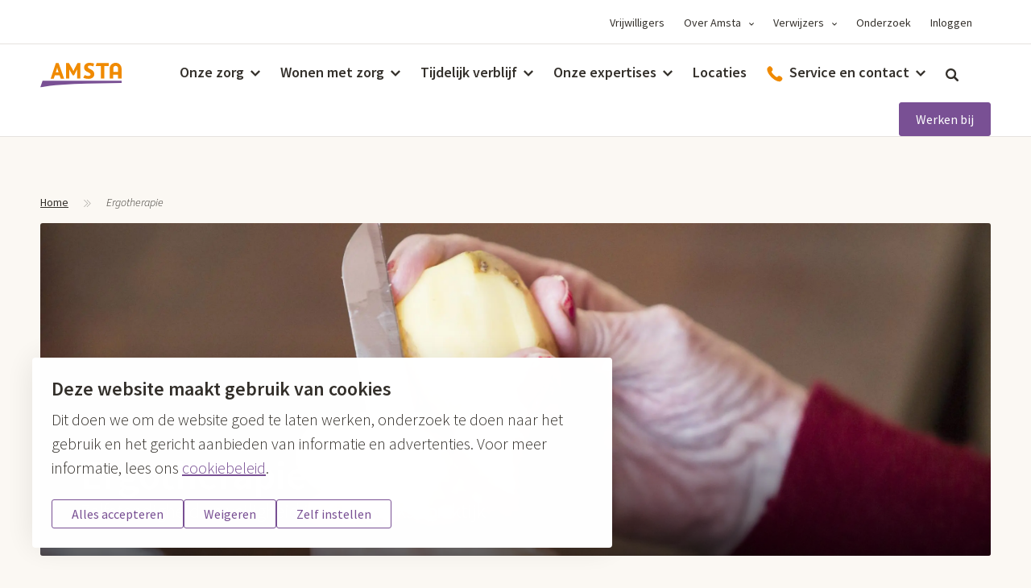

--- FILE ---
content_type: text/html; charset=UTF-8
request_url: https://www.amsta.nl/ergotherapie
body_size: 10222
content:
<!DOCTYPE html>
<html lang="nl" dir="ltr" prefix="og: https://ogp.me/ns#">
<head>
<meta charset="utf-8" />
<meta name="description" content="Ergotherapie richt zich voornamelijk op het verhelpen of verminderen van problemen bij alledaagse handelingen. Wanneer handelingen die men altijd zonder moeite kon doen plotseling of geleidelijk lastig zijn of veel inspanning kosten, kan een ergotherapeut helpen." />
<meta name="robots" content="index, follow, noarchive" />
<meta property="og:site_name" content="Amsta" />
<meta property="og:type" content="Website" />
<meta property="og:url" content="https://www.amsta.nl/ergotherapie" />
<meta property="og:title" content="Ergotherapie" />
<meta property="og:description" content="Ergotherapie richt zich voornamelijk op het verhelpen of verminderen van problemen bij alledaagse handelingen. Wanneer handelingen die men altijd zonder moeite kon doen plotseling of geleidelijk lastig zijn of veel inspanning kosten, kan een ergotherapeut helpen." />
<meta property="og:image" content="https://www.amsta.nl/themes/custom/amsta/images/og-image.png" />
<meta property="og:image:type" content="image/png" />
<meta property="og:image:width" content="1200" />
<meta property="og:image:height" content="630" />
<meta name="google-site-verification" content="dYr87DDzkALtoC_869nI8vd6ZxNncgWOVaV6iekGiP4" />
<script type="application/ld+json">{"@context":"https:\/\/schema.org","@type":"BreadcrumbList","itemListElement":[{"@type":"ListItem","name":"Home","position":1,"item":{"@type":"Thing","@id":"https:\/\/www.amsta.nl\/"}},{"@type":"ListItem","name":"Ergotherapie","position":2,"item":{"@type":"Thing"}}]}</script>
<meta name="Generator" content="Drupal 10 (https://www.drupal.org)" />
<meta name="MobileOptimized" content="width" />
<meta name="HandheldFriendly" content="true" />
<meta name="viewport" content="width=device-width, initial-scale=1.0" />
<script>var ct_check_js_val = '3da5df0f1ab2472056ad1d056700f91b';var drupal_ac_antibot_cookie_value = 'e3b0c44298fc1c149afbf4c8996fb92427ae41e4649b934ca495991b7852b855';var ct_use_cookies = 1;var ct_use_alt_cookies = 0;var ct_capture_buffer = 0;</script>
<link rel="alternate" hreflang="nl" href="https://www.amsta.nl/ergotherapie" />
<link rel="canonical" href="https://www.amsta.nl/ergotherapie" />
<link rel="shortlink" href="https://www.amsta.nl/node/533" />

<title>Ergotherapie | Amsta</title>
<link rel="stylesheet" media="all" href="/sites/default/files/css/css_6wLRDeBRtmzY-n5h6g8kxWleuOGbFlINbUvVtETa5ac.css?delta=0&amp;language=nl&amp;theme=amsta&amp;include=eJxFjVEKgCAQBS8keqR41qaWrrKrULcvouhrYGAYFO1wHkpmrkJukdGQLTYcZs2J92mudU90g5W4u5dTASOQmAZBELSoX_sbO7gNn5NGWoye2qk8qwuAOC3j" />
<link rel="stylesheet" media="all" href="/sites/default/files/css/css_nwCAkZl-6hlzzkjT9nohNyNu3tAb2PSfwa42iov8thw.css?delta=1&amp;language=nl&amp;theme=amsta&amp;include=eJxFjVEKgCAQBS8keqR41qaWrrKrULcvouhrYGAYFO1wHkpmrkJukdGQLTYcZs2J92mudU90g5W4u5dTASOQmAZBELSoX_sbO7gNn5NGWoye2qk8qwuAOC3j" />
<link rel="stylesheet" media="print" href="/sites/default/files/css/css_eolXRWWz-CYjRpBxYNiu-GHvAXbShoHbxozUfX3n658.css?delta=2&amp;language=nl&amp;theme=amsta&amp;include=eJxFjVEKgCAQBS8keqR41qaWrrKrULcvouhrYGAYFO1wHkpmrkJukdGQLTYcZs2J92mudU90g5W4u5dTASOQmAZBELSoX_sbO7gNn5NGWoye2qk8qwuAOC3j" />
<link rel="stylesheet" media="all" href="/sites/default/files/css/css_oAf5quJl1BQ0urCgB-XAoQeJfvyMhOT5BNVHJlPBdZc.css?delta=3&amp;language=nl&amp;theme=amsta&amp;include=eJxFjVEKgCAQBS8keqR41qaWrrKrULcvouhrYGAYFO1wHkpmrkJukdGQLTYcZs2J92mudU90g5W4u5dTASOQmAZBELSoX_sbO7gNn5NGWoye2qk8qwuAOC3j" />

<script type="application/json" data-drupal-selector="drupal-settings-json">{"path":{"baseUrl":"\/","pathPrefix":"","currentPath":"node\/533","currentPathIsAdmin":false,"isFront":false,"currentLanguage":"nl"},"pluralDelimiter":"\u0003","suppressDeprecationErrors":true,"gtag":{"tagId":"","consentMode":true,"otherIds":[],"events":[],"additionalConfigInfo":[]},"ajaxPageState":{"libraries":"[base64]","theme":"amsta","theme_token":null},"ajaxTrustedUrl":[],"gtm":{"tagId":null,"settings":{"data_layer":"dataLayer","include_classes":false,"allowlist_classes":"","blocklist_classes":"","include_environment":false,"environment_id":"","environment_token":""},"tagIds":["GTM-MX6D5XV"]},"clientside_validation_jquery":{"validate_all_ajax_forms":2,"force_validate_on_blur":false,"force_html5_validation":false,"messages":{"required":"Dit is een verplicht veld.","remote":"Controleer dit veld.","email":"Vul hier een geldig e-mailadres in.","url":"Vul hier een geldige URL in.","date":"Vul hier een geldige datum in.","dateISO":"Please enter a valid date (ISO).","number":"Vul hier een geldig getal in.","digits":"Vul hier alleen getallen in.","equalTo":"Vul hier dezelfde waarde in.","maxlength":"Vul hier maximaal {0} tekens in.","minlength":"Vul hier minimaal {0} tekens in.","rangelength":"Vul hier een waarde in van minimaal {0} en maximaal {1} tekens.","range":"Vul hier een waarde in van minimaal {0} en maximaal {1}.","max":"Vul hier een waarde in kleiner dan of gelijk aan {0}.","min":"Vul hier een waarde in groter dan of gelijk aan {0}.","step":"Please enter a multiple of {0}."}},"libraries":{"flink_client_statistics":{"flink_client_statistics.click_tracking":{"version":"2.3.0"}}},"flink_cookie_consent":{"origin_cookie_domain":".www.amsta.nl","cookie_domain":".www.amsta.nl","cookie_version":"20240408-1703-875-9495-1661847355","cookie_expiration_time":100},"user":{"uid":0,"permissionsHash":"196d201d32253447d5a126533b4a673701be75f07223af117df16f623bb30756"}}</script>
<script src="/core/assets/vendor/jquery/jquery.min.js?v=3.7.1"></script>
<script src="/core/misc/drupalSettingsLoader.js?v=10.5.6"></script>
<script src="/modules/contrib/google_tag/js/gtag.js?t8wfx4"></script>
<script src="/modules/contrib/flink_forms/vendor/jquery-validation/jquery.validate.min.js?v=1.15.1"></script>
<script src="/modules/contrib/flink_forms/vendor/jquery-validation/additional-methods.min.js?v=1.15.1"></script>
<script src="/modules/contrib/google_tag/js/gtm.js?t8wfx4"></script>


<link href="https://fonts.googleapis.com/css?family=Source+Sans+Pro:300,300i,400,600,600i,700,700i&display=swap" rel="stylesheet">
<link rel="apple-touch-icon" sizes="180x180" href="/themes/custom/amsta/images/favicon/apple-touch-icon.png">
<link rel="icon" type="image/png" href="/themes/custom/amsta/images/favicon/favicon-32x32.png" sizes="32x32">
<link rel="icon" type="image/png" href="/themes/custom/amsta/images/favicon/favicon-16x16.png" sizes="16x16">
<link rel="manifest" href="/themes/custom/amsta/images/favicon/manifest.json">
<link rel="mask-icon" href="/themes/custom/amsta/images/favicon/safari-pinned-tab.svg" color="#f08a00">
<link rel="shortcut icon" href="/themes/custom/amsta/images/favicon/favicon.ico">
<meta name="msapplication-config" content="/themes/custom/amsta/images/favicon/browserconfig.xml">
<meta name="theme-color" content="#ffffff">
</head>

<body class="path-node page-node-type-contentpagina">


<noscript><iframe src="https://www.googletagmanager.com/ns.html?id=GTM-MX6D5XV"
                  height="0" width="0" style="display:none;visibility:hidden"></iframe></noscript>

  <div class="dialog-off-canvas-main-canvas" data-off-canvas-main-canvas>
    
  
<div class="site-header-mobile" data-fcs-region="header_mobile">
  <div class="container">
    <div class="grid grid--center gutter">

      <div class="grid__cell">
        <a href="/" class="site-logo" data-fcs-elm-type="home-link">
          <img src="/themes/custom/amsta/images/logo.svg" alt="Amsta logo" width="114" height="36">
        </a>
        <a href="/werken-bij-amsta" class="site-logo site-logo--working-at" data-fcs-elm-type="home-link">
          <img src="/themes/custom/amsta/images/logo_diap.svg" alt="Amsta logo">
        </a>
      </div>

      <div class="grid__cell grid__cell--noflex grid__cell--mobile-nav">
        <a href="/contact" class="phone-icon__link " data-fcs-elm-type="telephone">
          <svg class="icon icon-phone">
            <use href="/themes/custom/amsta/templates/includes/icons.svg?cb-1768222665#icon-phone"></use>
          </svg>
        </a>

        <a href="/search" class="search-icon__link" data-fcs-elm-type="search">
          <svg class="icon icon-search">
            <use href="/themes/custom/amsta/templates/includes/icons.svg?cb-1768222665#icon-search"></use>
          </svg>
        </a>

        <div class="nav-toggle">
          <div class="nav-toggle__label sr-only">
            Menu
          </div>
          <div class="nav-toggle__icon">
            <div class="nav-toggle__icon__bar"></div>
            <div class="nav-toggle__icon__bar"></div>
            <div class="nav-toggle__icon__bar"></div>
          </div>
        </div>
      </div>

    </div>

  </div>
</div>


<div class="nav-container" data-fcs-region="header">

    <div class="site-header">
    <div class="container">
      <div class="grid grid--center gutter">

        <div class="grid__cell grid__cell--nav-servicemenu" data-fcs-region="servicemenu_menu">
          <div class="nav-servicemenu">
                            <nav role="navigation" aria-labelledby="block-headernavigatie-menu" id="block-headernavigatie" class="block-headernavigatie-menu">
            
  <h2 class="visually-hidden" id="block-headernavigatie-menu">Header navigatie</h2>
  

        
<ul class="menu menu-level-0">


  
    
    
          <li class="menu-item">

                <a href="/word-vrijwilliger-bij-amsta-we-doen-het-samen">
            Vrijwilligers
          </a>
        
                          

  
<div class="menu_link_content menu-link-contentheader-navigatie view-mode-default navigation__subitems menu-dropdown menu-dropdown-0 menu-type-default has-no-sidemenu">
  <div class="navigation__subitems__wrapper">
    <div class="navigation__subitems__close js-menu-close"></div>

    <div class="navigation__subitems__wrapper__inner">
                    <div class="navigation__subitems__left">
          
                      
                  </div>
                  </div>
  </div>
</div>

              </li>
    
  
    
    
          <li class="menu-item menu-item--has-subitems js-open-submenu">

                <a href="/over-amsta">
            Over Amsta
          </a>
        
                          

  
<div class="menu_link_content menu-link-contentheader-navigatie view-mode-default navigation__subitems menu-dropdown menu-dropdown-0 menu-type-default has-no-sidemenu">
  <div class="navigation__subitems__wrapper">
    <div class="navigation__subitems__close js-menu-close"></div>

    <div class="navigation__subitems__wrapper__inner">
                    <div class="navigation__subitems__left">
          
<ul class="menu menu-level-1">


  
    
                            
          <span  class="menu-item menu-subitem header">
          Over Amsta
        </span>
    
  
    
    
          <li class="menu-item menu-subitem">

                <a href="/over-amsta/waarom-amsta">
            Waarom Amsta
          </a>
        
                          

  
<div class="menu_link_content menu-link-contentheader-navigatie view-mode-default navigation__subitems menu-dropdown menu-dropdown-1 menu-type-default has-no-sidemenu">
  <div class="navigation__subitems__wrapper">
    <div class="navigation__subitems__close js-menu-close"></div>

    <div class="navigation__subitems__wrapper__inner">
                    <div class="navigation__subitems__left">
          
                      
                  </div>
                  </div>
  </div>
</div>

              </li>
    
  
    
    
          <li class="menu-item menu-subitem">

                <a href="/over-amsta/hoe-wij-werken">
            Hoe wij werken
          </a>
        
                          

  
<div class="menu_link_content menu-link-contentheader-navigatie view-mode-default navigation__subitems menu-dropdown menu-dropdown-1 menu-type-default has-no-sidemenu">
  <div class="navigation__subitems__wrapper">
    <div class="navigation__subitems__close js-menu-close"></div>

    <div class="navigation__subitems__wrapper__inner">
                    <div class="navigation__subitems__left">
          
                      
                  </div>
                  </div>
  </div>
</div>

              </li>
    
  
    
    
          <li class="menu-item menu-subitem">

                <a href="/over-amsta/bestuur-en-organisatie">
            Bestuur en organisatie
          </a>
        
                          

  
<div class="menu_link_content menu-link-contentheader-navigatie view-mode-default navigation__subitems menu-dropdown menu-dropdown-1 menu-type-default has-no-sidemenu">
  <div class="navigation__subitems__wrapper">
    <div class="navigation__subitems__close js-menu-close"></div>

    <div class="navigation__subitems__wrapper__inner">
                    <div class="navigation__subitems__left">
          
                      
                  </div>
                  </div>
  </div>
</div>

              </li>
    
  
    
    
          <li class="menu-item menu-subitem">

                <a href="/over-amsta/kwaliteit">
            Kwaliteit
          </a>
        
                          

  
<div class="menu_link_content menu-link-contentheader-navigatie view-mode-default navigation__subitems menu-dropdown menu-dropdown-1 menu-type-default has-no-sidemenu">
  <div class="navigation__subitems__wrapper">
    <div class="navigation__subitems__close js-menu-close"></div>

    <div class="navigation__subitems__wrapper__inner">
                    <div class="navigation__subitems__left">
          
                      
                  </div>
                  </div>
  </div>
</div>

              </li>
    
  
    
    
          <li class="menu-item menu-subitem">

                <a href="/over-amsta/clientenraad">
            Cliëntenraad
          </a>
        
                          

  
<div class="menu_link_content menu-link-contentheader-navigatie view-mode-default navigation__subitems menu-dropdown menu-dropdown-1 menu-type-default has-no-sidemenu">
  <div class="navigation__subitems__wrapper">
    <div class="navigation__subitems__close js-menu-close"></div>

    <div class="navigation__subitems__wrapper__inner">
                    <div class="navigation__subitems__left">
          
                      
                  </div>
                  </div>
  </div>
</div>

              </li>
    
  
    
    
          <li class="menu-item menu-subitem">

                <a href="https://www.amsta.nl/voorelkaarmagazine">
            Voor Elkaar magazine
          </a>
        
                          

  
<div class="menu_link_content menu-link-contentheader-navigatie view-mode-default navigation__subitems menu-dropdown menu-dropdown-1 menu-type-default has-no-sidemenu">
  <div class="navigation__subitems__wrapper">
    <div class="navigation__subitems__close js-menu-close"></div>

    <div class="navigation__subitems__wrapper__inner">
                    <div class="navigation__subitems__left">
          
                      
                  </div>
                  </div>
  </div>
</div>

              </li>
    
  
    
    
          <li class="menu-item menu-subitem">

                <a href="/voorwaarden">
            Voorwaarden
          </a>
        
                          

  
<div class="menu_link_content menu-link-contentheader-navigatie view-mode-default navigation__subitems menu-dropdown menu-dropdown-1 menu-type-default has-no-sidemenu">
  <div class="navigation__subitems__wrapper">
    <div class="navigation__subitems__close js-menu-close"></div>

    <div class="navigation__subitems__wrapper__inner">
                    <div class="navigation__subitems__left">
          
                      
                  </div>
                  </div>
  </div>
</div>

              </li>
    
  
    
    
          <li class="menu-item menu-subitem">

                <a href="/over-amsta/huisregels">
            Onze huisregels
          </a>
        
                          

  
<div class="menu_link_content menu-link-contentheader-navigatie view-mode-default navigation__subitems menu-dropdown menu-dropdown-1 menu-type-default has-no-sidemenu">
  <div class="navigation__subitems__wrapper">
    <div class="navigation__subitems__close js-menu-close"></div>

    <div class="navigation__subitems__wrapper__inner">
                    <div class="navigation__subitems__left">
          
                      
                  </div>
                  </div>
  </div>
</div>

              </li>
    
  
    
    
          <li class="menu-item menu-subitem">

                <a href="/over-amsta/privacy">
            Uw privacy
          </a>
        
                          

  
<div class="menu_link_content menu-link-contentheader-navigatie view-mode-default navigation__subitems menu-dropdown menu-dropdown-1 menu-type-default has-no-sidemenu">
  <div class="navigation__subitems__wrapper">
    <div class="navigation__subitems__close js-menu-close"></div>

    <div class="navigation__subitems__wrapper__inner">
                    <div class="navigation__subitems__left">
          
                      
                  </div>
                  </div>
  </div>
</div>

              </li>
    
  
    
    
          <li class="menu-item menu-subitem">

                <a href="/vrienden-van-amsta">
            Vrienden van Amsta
          </a>
        
                          

  
<div class="menu_link_content menu-link-contentheader-navigatie view-mode-default navigation__subitems menu-dropdown menu-dropdown-1 menu-type-default has-no-sidemenu">
  <div class="navigation__subitems__wrapper">
    <div class="navigation__subitems__close js-menu-close"></div>

    <div class="navigation__subitems__wrapper__inner">
                    <div class="navigation__subitems__left">
          
                      
                  </div>
                  </div>
  </div>
</div>

              </li>
    
  </ul>

                      <a href="/over-amsta">Meer over Amsta</a>
                  </div>
                  </div>
  </div>
</div>

              </li>
    
  
    
    
          <li class="menu-item menu-item--has-subitems js-open-submenu">

                <a href="/verwijzers">
            Verwijzers
          </a>
        
                          

  
<div class="menu_link_content menu-link-contentheader-navigatie view-mode-default navigation__subitems menu-dropdown menu-dropdown-0 menu-type-default has-no-sidemenu">
  <div class="navigation__subitems__wrapper">
    <div class="navigation__subitems__close js-menu-close"></div>

    <div class="navigation__subitems__wrapper__inner">
                    <div class="navigation__subitems__left">
          
<ul class="menu menu-level-1">


  
    
                            
          <span  class="menu-item menu-subitem header">
          Verwijzers
        </span>
    
  
    
    
          <li class="menu-item menu-subitem">

                <a href="/verwijzers/client-aanmelden">
            Cliënt aanmelden
          </a>
        
                          

  
<div class="menu_link_content menu-link-contentheader-navigatie view-mode-default navigation__subitems menu-dropdown menu-dropdown-1 menu-type-default has-no-sidemenu">
  <div class="navigation__subitems__wrapper">
    <div class="navigation__subitems__close js-menu-close"></div>

    <div class="navigation__subitems__wrapper__inner">
                    <div class="navigation__subitems__left">
          
                      
                  </div>
                  </div>
  </div>
</div>

              </li>
    
  
    
    
          <li class="menu-item menu-subitem">

                <a href="/verwijzers/diagnostiek-en-behandeling">
            Diagnostiek en behandeling
          </a>
        
                          

  
<div class="menu_link_content menu-link-contentheader-navigatie view-mode-default navigation__subitems menu-dropdown menu-dropdown-1 menu-type-default has-no-sidemenu">
  <div class="navigation__subitems__wrapper">
    <div class="navigation__subitems__close js-menu-close"></div>

    <div class="navigation__subitems__wrapper__inner">
                    <div class="navigation__subitems__left">
          
                      
                  </div>
                  </div>
  </div>
</div>

              </li>
    
  
    
    
          <li class="menu-item menu-subitem">

                <a href="https://www.amsta.nl/consultatie-en-advies">
            Consultatie en advies Amsta expertisecentra
          </a>
        
                          

  
<div class="menu_link_content menu-link-contentheader-navigatie view-mode-default navigation__subitems menu-dropdown menu-dropdown-1 menu-type-default has-no-sidemenu">
  <div class="navigation__subitems__wrapper">
    <div class="navigation__subitems__close js-menu-close"></div>

    <div class="navigation__subitems__wrapper__inner">
                    <div class="navigation__subitems__left">
          
                      
                  </div>
                  </div>
  </div>
</div>

              </li>
    
  </ul>

                      <a href="/verwijzers">Alles voor verwijzers</a>
                  </div>
                  </div>
  </div>
</div>

              </li>
    
  
    
    
          <li class="menu-item">

                <a href="/onderzoek">
            Onderzoek
          </a>
        
                          

  
<div class="menu_link_content menu-link-contentheader-navigatie view-mode-default navigation__subitems menu-dropdown menu-dropdown-0 menu-type-default has-no-sidemenu">
  <div class="navigation__subitems__wrapper">
    <div class="navigation__subitems__close js-menu-close"></div>

    <div class="navigation__subitems__wrapper__inner">
                    <div class="navigation__subitems__left">
          
                      
                  </div>
                  </div>
  </div>
</div>

              </li>
    
  
    
    
          <li class="menu-item">

                <a href="https://clientportaal-productie.amsta.pluriformzorg.nl/login?original-url=/">
            Inloggen
          </a>
        
                          

  
<div class="menu_link_content menu-link-contentheader-navigatie view-mode-default navigation__subitems menu-dropdown menu-dropdown-0 menu-type-default has-no-sidemenu">
  <div class="navigation__subitems__wrapper">
    <div class="navigation__subitems__close js-menu-close"></div>

    <div class="navigation__subitems__wrapper__inner">
                    <div class="navigation__subitems__left">
          
                      
                  </div>
                  </div>
  </div>
</div>

              </li>
    
  </ul>

  </nav>


                      </div>
        </div>


      </div>
    </div>
  </div>

        <nav class="nav-main">
      <div class="container">

        <a href="/" class="site-logo" data-fcs-elm-type="link_home">
          <img src="/themes/custom/amsta/images/logo.svg" alt="Amsta logo">
        </a>
        <a href="/werken-bij-amsta" class="site-logo site-logo--working-at" data-fcs-elm-type="link_home">
          <img src="/themes/custom/amsta/images/logo_diap.svg" alt="Amsta logo">
        </a>

                  <nav role="navigation" aria-labelledby="block-werkenbij-menu" id="block-werkenbij" class="block-werkenbij-menu">
            
  <h2 class="visually-hidden" id="block-werkenbij-menu">Werken bij</h2>
  

        
              <ul block="block-werkenbij" data-fcs-region="menu__werken-bij" class="menu">
        <li class="menu-parent">
        </li>
                <li class="menu-item">
        <a href="/werken-bij-amsta" data-drupal-link-system-path="node/790">Werken bij Amsta</a>
              </li>
                <li class="menu-item">
        <a href="/werken-bij-amsta/vacatures" data-drupal-link-system-path="node/48">Vacatures</a>
              </li>
                <li class="menu-item">
        <a href="/werken-bij-amsta/amsta-als-werkgever" data-drupal-link-system-path="node/2773">Amsta als werkgever</a>
              </li>
                <li class="menu-item">
        <a href="/werken-bij-amsta/verhalen-van-amstadammers" data-drupal-link-system-path="node/1527">Verhalen van Amstadammers</a>
              </li>
        </ul>
  


  </nav>


                  <nav role="navigation" aria-labelledby="block-amsta-main-menu-menu" id="block-amsta-main-menu" class="block-amsta-main-menu-menu" data-fcs-region="main_menu">
            
  <h2 class="visually-hidden" id="block-amsta-main-menu-menu">Hoofdnavigatie</h2>
  

        
<ul class="menu menu-level-0">


  
    
    
          <li class="menu-item menu-item--has-subitems js-open-submenu">

                <a href="/zorg">
            Onze zorg
          </a>
        
                          

  
<div class="menu_link_content menu-link-contentmain view-mode-default navigation__subitems menu-dropdown menu-dropdown-0 menu-type-default has-sidemenu">
  <div class="navigation__subitems__wrapper">
    <div class="navigation__subitems__close js-menu-close"></div>

    <div class="navigation__subitems__wrapper__inner">
                    <div class="navigation__subitems__left">
          
<ul class="menu menu-level-1">


  
    
                            
          <span  class="menu-item menu-subitem header">
          We bieden zorg voor:
        </span>
    
  
    
    
          <li class="menu-item menu-subitem">

                <a href="/zorg/ouderen-met-dementie">
            Ouderen met dementie
          </a>
        
                          

  
<div class="menu_link_content menu-link-contentmain view-mode-default navigation__subitems menu-dropdown menu-dropdown-1 menu-type-default has-no-sidemenu">
  <div class="navigation__subitems__wrapper">
    <div class="navigation__subitems__close js-menu-close"></div>

    <div class="navigation__subitems__wrapper__inner">
                    <div class="navigation__subitems__left">
          
                      
                  </div>
                  </div>
  </div>
</div>

              </li>
    
  
    
    
          <li class="menu-item menu-subitem">

                <a href="/zorg/mensen-met-een-verstandelijke-beperking">
            Mensen met een verstandelijke beperking
          </a>
        
                          

  
<div class="menu_link_content menu-link-contentmain view-mode-default navigation__subitems menu-dropdown menu-dropdown-1 menu-type-default has-no-sidemenu">
  <div class="navigation__subitems__wrapper">
    <div class="navigation__subitems__close js-menu-close"></div>

    <div class="navigation__subitems__wrapper__inner">
                    <div class="navigation__subitems__left">
          
                      
                  </div>
                  </div>
  </div>
</div>

              </li>
    
  
    
    
          <li class="menu-item menu-subitem">

                <a href="/zorg/mensen-met-korsakov">
            Mensen met Korsakov
          </a>
        
                          

  
<div class="menu_link_content menu-link-contentmain view-mode-default navigation__subitems menu-dropdown menu-dropdown-1 menu-type-default has-no-sidemenu">
  <div class="navigation__subitems__wrapper">
    <div class="navigation__subitems__close js-menu-close"></div>

    <div class="navigation__subitems__wrapper__inner">
                    <div class="navigation__subitems__left">
          
                      
                  </div>
                  </div>
  </div>
</div>

              </li>
    
  
    
    
          <li class="menu-item menu-subitem">

                <a href="/zorg/jonge-mensen-met-dementie">
            Jonge mensen met dementie
          </a>
        
                          

  
<div class="menu_link_content menu-link-contentmain view-mode-default navigation__subitems menu-dropdown menu-dropdown-1 menu-type-default has-no-sidemenu">
  <div class="navigation__subitems__wrapper">
    <div class="navigation__subitems__close js-menu-close"></div>

    <div class="navigation__subitems__wrapper__inner">
                    <div class="navigation__subitems__left">
          
                      
                  </div>
                  </div>
  </div>
</div>

              </li>
    
  
    
    
          <li class="menu-item menu-subitem">

                <a href="/zorg/gerontopsychiatrie">
            Ouderen met langdurige psychiatrische problemen
          </a>
        
                          

  
<div class="menu_link_content menu-link-contentmain view-mode-default navigation__subitems menu-dropdown menu-dropdown-1 menu-type-default has-no-sidemenu">
  <div class="navigation__subitems__wrapper">
    <div class="navigation__subitems__close js-menu-close"></div>

    <div class="navigation__subitems__wrapper__inner">
                    <div class="navigation__subitems__left">
          
                      
                  </div>
                  </div>
  </div>
</div>

              </li>
    
  
    
    
          <li class="menu-item menu-subitem">

                <a href="/zorg/mensen-met-lichamelijke-beperkingen">
            Mensen met lichamelijke beperkingen
          </a>
        
                          

  
<div class="menu_link_content menu-link-contentmain view-mode-default navigation__subitems menu-dropdown menu-dropdown-1 menu-type-default has-no-sidemenu">
  <div class="navigation__subitems__wrapper">
    <div class="navigation__subitems__close js-menu-close"></div>

    <div class="navigation__subitems__wrapper__inner">
                    <div class="navigation__subitems__left">
          
                      
                  </div>
                  </div>
  </div>
</div>

              </li>
    
  </ul>

                  </div>
                  <div class="navigation__subitems__right">
            <nav role="navigation" aria-labelledby="block-menu-onze-zorg-menu" id="block-menu-onze-zorg" class="block-menu-onze-zorg-menu">
            
  <h2 class="visually-hidden" id="block-menu-onze-zorg-menu">Onze zorg zijmenu</h2>
  

            

    <ul block="block-menu-onze-zorg" data-fcs-region="menu__onze-zorg-zijmenu">

      
                  <span  class="header">
                  Zorg die wij verder bieden
                </span>
        
      
                  <li>
            <a href="/zorg/mensen-met-een-verstandelijke-beperking/ambulante-begeleiding" class="">
              Ambulante begeleiding
            </a>

                      </li>
        
      
                  <li>
            <a href="/zorg/dagbesteding" class="">
              Dagbesteding
            </a>

                      </li>
        
      
                  <li>
            <a href="/zorg/behandel-advies-centrum" class="">
              Behandeling en advies
            </a>

                      </li>
        
      
                  <li>
            <a href="/zorg/rozezorg" class="">
              Roze zorg
            </a>

                      </li>
        
      
                  <li>
            <a href="https://www.amsta.nl/palliatievezorg" class="">
              Palliatieve zorg
            </a>

                      </li>
        
      
    </ul>
  


  </nav>

            <a href="/zorg">Alles over onze zorg</a>
          </div>
                  </div>
  </div>
</div>

              </li>
    
  
    
    
          <li class="menu-item menu-item--has-subitems js-open-submenu">

                <a href="/wonen">
            Wonen met zorg
          </a>
        
                          

  
<div class="menu_link_content menu-link-contentmain view-mode-default navigation__subitems menu-dropdown menu-dropdown-0 menu-type-default has-no-sidemenu">
  <div class="navigation__subitems__wrapper">
    <div class="navigation__subitems__close js-menu-close"></div>

    <div class="navigation__subitems__wrapper__inner">
                    <div class="navigation__subitems__left">
          
<ul class="menu menu-level-1">


  
    
                            
          <span  class="menu-item menu-subitem header">
          Een oplossing voor uw woonwens
        </span>
    
  
    
    
          <li class="menu-item menu-subitem">

                <a href="/wonen/kleinschalig-wonen">
            Kleinschalig wonen
          </a>
        
                          

  
<div class="menu_link_content menu-link-contentmain view-mode-default navigation__subitems menu-dropdown menu-dropdown-1 menu-type-default has-no-sidemenu">
  <div class="navigation__subitems__wrapper">
    <div class="navigation__subitems__close js-menu-close"></div>

    <div class="navigation__subitems__wrapper__inner">
                    <div class="navigation__subitems__left">
          
                      
                  </div>
                  </div>
  </div>
</div>

              </li>
    
  
    
    
          <li class="menu-item menu-subitem">

                <a href="/wonen/wonen-een-verpleeghuis">
            Wonen in een verpleeghuis
          </a>
        
                          

  
<div class="menu_link_content menu-link-contentmain view-mode-default navigation__subitems menu-dropdown menu-dropdown-1 menu-type-default has-no-sidemenu">
  <div class="navigation__subitems__wrapper">
    <div class="navigation__subitems__close js-menu-close"></div>

    <div class="navigation__subitems__wrapper__inner">
                    <div class="navigation__subitems__left">
          
                      
                  </div>
                  </div>
  </div>
</div>

              </li>
    
  
    
    
          <li class="menu-item menu-subitem">

                <a href="/wonen/begeleid-wonen-met-24-uurszorg">
            Begeleid wonen met 24-uurszorg
          </a>
        
                          

  
<div class="menu_link_content menu-link-contentmain view-mode-default navigation__subitems menu-dropdown menu-dropdown-1 menu-type-default has-no-sidemenu">
  <div class="navigation__subitems__wrapper">
    <div class="navigation__subitems__close js-menu-close"></div>

    <div class="navigation__subitems__wrapper__inner">
                    <div class="navigation__subitems__left">
          
                      
                  </div>
                  </div>
  </div>
</div>

              </li>
    
  </ul>

                      <a href="/wonen">Alles over wonen met zorg</a>
                  </div>
                  </div>
  </div>
</div>

              </li>
    
  
    
    
          <li class="menu-item menu-item--has-subitems js-open-submenu">

                <a href="/tijdelijk-verblijf">
            Tijdelijk verblijf
          </a>
        
                          

  
<div class="menu_link_content menu-link-contentmain view-mode-default navigation__subitems menu-dropdown menu-dropdown-0 menu-type-default has-no-sidemenu">
  <div class="navigation__subitems__wrapper">
    <div class="navigation__subitems__close js-menu-close"></div>

    <div class="navigation__subitems__wrapper__inner">
                    <div class="navigation__subitems__left">
          
<ul class="menu menu-level-1">


  
    
    
          <li class="menu-item menu-subitem">

                <a href="/tijdelijk-verblijf">
            Tijdelijk verblijf bij Amsta
          </a>
        
                          

  
<div class="menu_link_content menu-link-contentmain view-mode-default navigation__subitems menu-dropdown menu-dropdown-1 menu-type-default has-no-sidemenu">
  <div class="navigation__subitems__wrapper">
    <div class="navigation__subitems__close js-menu-close"></div>

    <div class="navigation__subitems__wrapper__inner">
                    <div class="navigation__subitems__left">
          
                      
                  </div>
                  </div>
  </div>
</div>

              </li>
    
  
    
    
          <li class="menu-item menu-subitem">

                <a href="/tijdelijk-verblijf/revalidatie-bij-amsta">
            Revalidatie bij Amsta
          </a>
        
                          

  
<div class="menu_link_content menu-link-contentmain view-mode-default navigation__subitems menu-dropdown menu-dropdown-1 menu-type-default has-no-sidemenu">
  <div class="navigation__subitems__wrapper">
    <div class="navigation__subitems__close js-menu-close"></div>

    <div class="navigation__subitems__wrapper__inner">
                    <div class="navigation__subitems__left">
          
                      
                  </div>
                  </div>
  </div>
</div>

              </li>
    
  
    
    
          <li class="menu-item menu-subitem">

                <a href="/tijdelijk-verblijf/ouderen-met-een-delier">
            Ouderen met een delier
          </a>
        
                          

  
<div class="menu_link_content menu-link-contentmain view-mode-default navigation__subitems menu-dropdown menu-dropdown-1 menu-type-default has-no-sidemenu">
  <div class="navigation__subitems__wrapper">
    <div class="navigation__subitems__close js-menu-close"></div>

    <div class="navigation__subitems__wrapper__inner">
                    <div class="navigation__subitems__left">
          
                      
                  </div>
                  </div>
  </div>
</div>

              </li>
    
  
    
    
          <li class="menu-item menu-subitem">

                <a href="/tijdelijk-verblijf/palliatievezorg">
            Palliatieve zorg
          </a>
        
                          

  
<div class="menu_link_content menu-link-contentmain view-mode-default navigation__subitems menu-dropdown menu-dropdown-1 menu-type-default has-no-sidemenu">
  <div class="navigation__subitems__wrapper">
    <div class="navigation__subitems__close js-menu-close"></div>

    <div class="navigation__subitems__wrapper__inner">
                    <div class="navigation__subitems__left">
          
                      
                  </div>
                  </div>
  </div>
</div>

              </li>
    
  </ul>

                      
                  </div>
                  </div>
  </div>
</div>

              </li>
    
  
    
    
          <li class="menu-item menu-item--has-subitems js-open-submenu">

                <a href="/onze-experties">
            Onze expertises
          </a>
        
                          

  
<div class="menu_link_content menu-link-contentmain view-mode-default navigation__subitems menu-dropdown menu-dropdown-0 menu-type-default has-no-sidemenu">
  <div class="navigation__subitems__wrapper">
    <div class="navigation__subitems__close js-menu-close"></div>

    <div class="navigation__subitems__wrapper__inner">
                    <div class="navigation__subitems__left">
          
<ul class="menu menu-level-1">


  
    
    
          <li class="menu-item menu-subitem">

                <a href="/korsakov">
            Expertisecentrum Korsakov
          </a>
        
                          

  
<div class="menu_link_content menu-link-contentmain view-mode-default navigation__subitems menu-dropdown menu-dropdown-1 menu-type-default has-no-sidemenu">
  <div class="navigation__subitems__wrapper">
    <div class="navigation__subitems__close js-menu-close"></div>

    <div class="navigation__subitems__wrapper__inner">
                    <div class="navigation__subitems__left">
          
                      
                  </div>
                  </div>
  </div>
</div>

              </li>
    
  
    
    
          <li class="menu-item menu-subitem">

                <a href="/gerontopsychiatrie">
            Expertisecentrum Gerontopsychiatrie+
          </a>
        
                          

  
<div class="menu_link_content menu-link-contentmain view-mode-default navigation__subitems menu-dropdown menu-dropdown-1 menu-type-default has-no-sidemenu">
  <div class="navigation__subitems__wrapper">
    <div class="navigation__subitems__close js-menu-close"></div>

    <div class="navigation__subitems__wrapper__inner">
                    <div class="navigation__subitems__left">
          
                      
                  </div>
                  </div>
  </div>
</div>

              </li>
    
  
    
    
          <li class="menu-item menu-subitem">

                <a href="/dementieopjongeleeftijd">
            Expertisecentrum Dementie op jonge leeftijd
          </a>
        
                          

  
<div class="menu_link_content menu-link-contentmain view-mode-default navigation__subitems menu-dropdown menu-dropdown-1 menu-type-default has-no-sidemenu">
  <div class="navigation__subitems__wrapper">
    <div class="navigation__subitems__close js-menu-close"></div>

    <div class="navigation__subitems__wrapper__inner">
                    <div class="navigation__subitems__left">
          
                      
                  </div>
                  </div>
  </div>
</div>

              </li>
    
  
    
    
          <li class="menu-item menu-subitem">

                <a href="/expertisecentra/D-ZEP">
            Expertisecentrum Dementie Zeer Ernstig Probleemgedrag
          </a>
        
                          

  
<div class="menu_link_content menu-link-contentmain view-mode-default navigation__subitems menu-dropdown menu-dropdown-1 menu-type-default has-no-sidemenu">
  <div class="navigation__subitems__wrapper">
    <div class="navigation__subitems__close js-menu-close"></div>

    <div class="navigation__subitems__wrapper__inner">
                    <div class="navigation__subitems__left">
          
                      
                  </div>
                  </div>
  </div>
</div>

              </li>
    
  
    
    
          <li class="menu-item menu-subitem">

                <a href="https://www.amsta.nl/consultatie-en-advies">
            Consultatie en advies
          </a>
        
                          

  
<div class="menu_link_content menu-link-contentmain view-mode-default navigation__subitems menu-dropdown menu-dropdown-1 menu-type-default has-no-sidemenu">
  <div class="navigation__subitems__wrapper">
    <div class="navigation__subitems__close js-menu-close"></div>

    <div class="navigation__subitems__wrapper__inner">
                    <div class="navigation__subitems__left">
          
                      
                  </div>
                  </div>
  </div>
</div>

              </li>
    
  </ul>

                      
                  </div>
                  </div>
  </div>
</div>

              </li>
    
  
    
    
          <li class="menu-item">

                <a href="/locaties">
            Locaties
          </a>
        
                          

  
<div class="menu_link_content menu-link-contentmain view-mode-default navigation__subitems menu-dropdown menu-dropdown-0 menu-type-default has-no-sidemenu">
  <div class="navigation__subitems__wrapper">
    <div class="navigation__subitems__close js-menu-close"></div>

    <div class="navigation__subitems__wrapper__inner">
                    <div class="navigation__subitems__left">
          
                      
                  </div>
                  </div>
  </div>
</div>

              </li>
    
  
    
    
          <li class="menu-item menu-item--has-subitems js-open-submenu">

                 <a href="/contact">
            <svg class="icon icon-phone">
              <use href="/themes/custom/amsta/templates/includes/icons.svg?cb-1768222665#icon-phone"></use>
            </svg>
            <span>Service en contact</span>
          </a>
        
                          

  
<div class="menu_link_content menu-link-contentmain view-mode-default navigation__subitems menu-dropdown menu-dropdown-0 menu-type-default has-no-sidemenu">
  <div class="navigation__subitems__wrapper">
    <div class="navigation__subitems__close js-menu-close"></div>

    <div class="navigation__subitems__wrapper__inner">
                    <div class="navigation__subitems__left">
          
<ul class="menu menu-level-1">


  
    
                            
          <span  class="menu-item menu-subitem header">
          Service en contact
        </span>
    
  
    
    
          <li class="menu-item menu-subitem">

                 <a href="/contact">
            <svg class="icon icon-phone">
              <use href="/themes/custom/amsta/templates/includes/icons.svg?cb-1768222665#icon-phone"></use>
            </svg>
            <span>Alle adressen</span>
          </a>
        
                          

  
<div class="menu_link_content menu-link-contentmain view-mode-default navigation__subitems menu-dropdown menu-dropdown-1 menu-type-default has-no-sidemenu">
  <div class="navigation__subitems__wrapper">
    <div class="navigation__subitems__close js-menu-close"></div>

    <div class="navigation__subitems__wrapper__inner">
                    <div class="navigation__subitems__left">
          
                      
                  </div>
                  </div>
  </div>
</div>

              </li>
    
  
    
    
          <li class="menu-item menu-subitem">

                <a href="/contact/clienten-service-bureau">
            Cliënten Service Bureau
          </a>
        
                          

  
<div class="menu_link_content menu-link-contentmain view-mode-default navigation__subitems menu-dropdown menu-dropdown-1 menu-type-default has-no-sidemenu">
  <div class="navigation__subitems__wrapper">
    <div class="navigation__subitems__close js-menu-close"></div>

    <div class="navigation__subitems__wrapper__inner">
                    <div class="navigation__subitems__left">
          
                      
                  </div>
                  </div>
  </div>
</div>

              </li>
    
  
    
    
          <li class="menu-item menu-subitem">

                <a href="/zorg-regelen">
            Zorg regelen
          </a>
        
                          

  
<div class="menu_link_content menu-link-contentmain view-mode-default navigation__subitems menu-dropdown menu-dropdown-1 menu-type-default has-no-sidemenu">
  <div class="navigation__subitems__wrapper">
    <div class="navigation__subitems__close js-menu-close"></div>

    <div class="navigation__subitems__wrapper__inner">
                    <div class="navigation__subitems__left">
          
                      <a href="/zorg-regelen">Zorg regelen</a>
                  </div>
                  </div>
  </div>
</div>

              </li>
    
  
    
    
          <li class="menu-item menu-subitem">

                <a href="/clientportaal">
            Cliëntportaal
          </a>
        
                          

  
<div class="menu_link_content menu-link-contentmain view-mode-default navigation__subitems menu-dropdown menu-dropdown-1 menu-type-default has-no-sidemenu">
  <div class="navigation__subitems__wrapper">
    <div class="navigation__subitems__close js-menu-close"></div>

    <div class="navigation__subitems__wrapper__inner">
                    <div class="navigation__subitems__left">
          
                      
                  </div>
                  </div>
  </div>
</div>

              </li>
    
  
    
    
          <li class="menu-item menu-subitem">

                <a href="/contact/wachttijden">
            Wachttijden
          </a>
        
                          

  
<div class="menu_link_content menu-link-contentmain view-mode-default navigation__subitems menu-dropdown menu-dropdown-1 menu-type-default has-no-sidemenu">
  <div class="navigation__subitems__wrapper">
    <div class="navigation__subitems__close js-menu-close"></div>

    <div class="navigation__subitems__wrapper__inner">
                    <div class="navigation__subitems__left">
          
                      
                  </div>
                  </div>
  </div>
</div>

              </li>
    
  
    
    
          <li class="menu-item menu-subitem">

                <a href="/contact/klachten">
            Heeft u een klacht?
          </a>
        
                          

  
<div class="menu_link_content menu-link-contentmain view-mode-default navigation__subitems menu-dropdown menu-dropdown-1 menu-type-default has-no-sidemenu">
  <div class="navigation__subitems__wrapper">
    <div class="navigation__subitems__close js-menu-close"></div>

    <div class="navigation__subitems__wrapper__inner">
                    <div class="navigation__subitems__left">
          
                      
                  </div>
                  </div>
  </div>
</div>

              </li>
    
  </ul>

                      <a href="/contact">Neem contact op</a>
                  </div>
                  </div>
  </div>
</div>

              </li>
    
  </ul>

  </nav>



        <a href="/search" class="search-icon__link" data-fcs-elm-type="search">
          <svg class="icon icon-search">
            <use href="/themes/custom/amsta/templates/includes/icons.svg?cb-1768222665#icon-search"></use>
          </svg>
        </a>

                <a href="/werken-bij-amsta" class="button button--primary main-nav-button button--no-hover js-open-werken-menu" data-fcs-elm-type="werkenbij">
          <span>Werken bij</span>
        </a>

        <a href="/" class="amsta-sitelink" data-fcs-elm-type="amsta-sitelink">Naar Amsta.nl</a>

      </div>

    </nav>
  
</div>

<div class="site-container" data-fcs-region="body">
  <div class="site no-sidebar">

    
    <div class="page-content"  >
                <div data-drupal-messages-fallback class="hidden"></div>  
    
      <nav class="nav-crumbs" data-fcs-region="breadcrumbs">
  <div class="inner">
                  <a href="/">Home</a>
      
              <span class="arrow">
          <svg class="icon icon-double-arrow">
            <use href="/themes/custom/amsta/templates/includes/icons.svg?cb-1768222665#icon-double-arrow"></use>
          </svg>
        </span>
                        <span>Ergotherapie</span>
      
            </div>
</nav>


<div class="keyvisual">

  <div class="keyvisual__inner">
    <div class="keyvisual__inner__content">
      <h1>Ergotherapie
</h1>
              <h2 class="rhythm--1--top">Zelfstandigheid en veiligheid in de dagelijkse praktijk 
</h2>
          </div>
  </div>

      <picture>
                  <source srcset="/sites/default/files/styles/keyvisual_desktop_retina/public/2018-03/amsta_van_t_hofflaan_2017-7.webp?h=f6e79fbd&amp;itok=x5lUWCMZ 1x, /sites/default/files/styles/keyvisual_desktop_retina/public/2018-03/amsta_van_t_hofflaan_2017-7.webp?h=f6e79fbd&amp;itok=x5lUWCMZ 2x" media="all and (min-width: 1024px)" type="image/webp" width="2680" height="938"/>
              <source srcset="/sites/default/files/styles/keyvisual_tablet_retina/public/2018-03/amsta_van_t_hofflaan_2017-7.webp?h=f6e79fbd&amp;itok=Jn4b_SNt 1x, /sites/default/files/styles/keyvisual_tablet_retina/public/2018-03/amsta_van_t_hofflaan_2017-7.webp?h=f6e79fbd&amp;itok=Jn4b_SNt 2x" media="all and (min-width: 400px) and (max-width: 1023px)" type="image/webp" width="1852" height="926"/>
              <source srcset="/sites/default/files/styles/keyvisual_mobile_retina/public/2018-03/amsta_van_t_hofflaan_2017-7.webp?h=f6e79fbd&amp;itok=36MKn1RX 1x, /sites/default/files/styles/keyvisual_mobile_retina/public/2018-03/amsta_van_t_hofflaan_2017-7.webp?h=f6e79fbd&amp;itok=36MKn1RX 2x" media="all and (max-width: 399px)" type="image/webp" width="824" height="824"/>
              <source srcset="/sites/default/files/styles/keyvisual_desktop_retina/public/2018-03/amsta_van_t_hofflaan_2017-7.jpg?h=f6e79fbd&amp;itok=x5lUWCMZ 1x, /sites/default/files/styles/keyvisual_desktop_retina/public/2018-03/amsta_van_t_hofflaan_2017-7.jpg?h=f6e79fbd&amp;itok=x5lUWCMZ 2x" media="all and (min-width: 1024px)" type="image/jpeg" width="2680" height="938"/>
              <source srcset="/sites/default/files/styles/keyvisual_tablet_retina/public/2018-03/amsta_van_t_hofflaan_2017-7.jpg?h=f6e79fbd&amp;itok=Jn4b_SNt 1x, /sites/default/files/styles/keyvisual_tablet_retina/public/2018-03/amsta_van_t_hofflaan_2017-7.jpg?h=f6e79fbd&amp;itok=Jn4b_SNt 2x" media="all and (min-width: 400px) and (max-width: 1023px)" type="image/jpeg" width="1852" height="926"/>
              <source srcset="/sites/default/files/styles/keyvisual_mobile_retina/public/2018-03/amsta_van_t_hofflaan_2017-7.jpg?h=f6e79fbd&amp;itok=36MKn1RX 1x, /sites/default/files/styles/keyvisual_mobile_retina/public/2018-03/amsta_van_t_hofflaan_2017-7.jpg?h=f6e79fbd&amp;itok=36MKn1RX 2x" media="all and (max-width: 399px)" type="image/jpeg" width="824" height="824"/>
                  <img loading="eager" width="1852" height="926" src="/sites/default/files/styles/keyvisual_tablet_retina/public/2018-03/amsta_van_t_hofflaan_2017-7.jpg?h=f6e79fbd&amp;itok=Jn4b_SNt" alt="Amsta Behandel Advies Centrum Ergotherapie" />

  </picture>




</div>
<div class="page-content__sidebar__view">

  <div class="page-content__sidebar__view">
      </div>

</div>
<div role="main" class="page-content__main page-content__main--like-sidebar-centered"  data-fcs-region="node__contentpagina">
  <div class="field-lead-text">

    
    <div class="page-content__padding rhythm--8--top rhythm--8--bottom">
        <div class="text-intro"><p>Ergotherapie richt zich voornamelijk op het verhelpen of verminderen van problemen bij alledaagse handelingen. Wanneer handelingen die men altijd zonder moeite kon doen plotseling of geleidelijk lastig zijn of veel inspanning kosten, kan een ergotherapeut helpen. </p></div>

    </div>

                                      
                  

    <div class="rte-output">
      


<div class="paragraph paragraph--type--alinea-text paragraph--view-mode--default rhythm--6--top rhythm--13--bottom"  data-fcs-region="par__alinea_text">

  
  <div class="page-content__padding" data-fcs-region="body">
  <p><span><span>Ons doel is dat de cliënt zo zelfstandig en veilig mogelijk kan functioneren in het&nbsp;dagelijks leven. Wij stellen de dagelijkse handelingen die de cliënt belangrijk vindt, centraal.</span></span></p>

<p><span><span>Ergotherapeuten van Amsta werken binnen de ouderenzorg en de verstandelijk gehandicaptenzorg. Afhankelijk van uw situatie kan de ergotherapeut bij u thuis behandelen of op een locatie van Amsta.</span></span></p>

<p><span><span>Amsta ergotherapie biedt&nbsp;onze cliënten en verwijzers diagnostiek, behandeling, advisering en scholing, zowel intramuraal als extramuraal. Wij zijn werkzaam in de volgende gebieden:</span></span></p>

<ul>
	<li><span><span>Zelfverzorging</span></span></li>
	<li><span><span>Verplaatsen binnen- en buitenshuis (rolstoelen, trippelstoel, scootmobiel etc.)</span></span></li>
	<li><span><span>(huishoudelijk) werk (maaltijden, schoonmaken, boodschappen etc.)</span></span></li>
	<li><span><span>Hobby’s </span></span></li>
	<li><span><span>Energie verdelen bij vermoeidheidsklachten</span></span></li>
	<li><span><span>Veilig functioneren (valrisico)</span></span></li>
	<li><span><span>Begeleiding bij aanvraag van hulpmiddelen/voorzieningen</span></span></li>
	<li><span><span>Advisering woningaanpassingen</span></span></li>
	<li><span><span>Ondersteunen van (mantel) zorgers met praktische adviezen</span></span></li>
	<li><span><span>Vrijheid beperkende maatregelen</span></span></li>
	<li><span><span>Sensorische integratie</span></span></li>
</ul>

<p><span><span>Een arts kan een cliënt doorverwijzen naar ergotherapie met of zonder verwijzing. Soms komt het voor dat men alsnog een verwijzing nodig heeft van de arts.&nbsp;Ergotherapie wordt vergoed vanuit de basisverzekering. Vanuit deze basisverzekering heeft men per kalenderjaar recht op 10 uur ergotherapie. </span></span></p>

  </div>

  
</div>





<div class="paragraph paragraph--type--alinea-text paragraph--view-mode--default rhythm--6--top rhythm--13--bottom"  data-fcs-region="par__alinea_text">

  
  <div class="page-content__padding" data-fcs-region="body">
  <p><span><span>Alle ergotherapeuten zijn geregistreerd bij het <a href="https://www.kwaliteitsregisterparamedici.nl/default.aspx" target="_blank" title="Kwaliteitsregister Paramedici">Kwaliteitsregister Paramedici</a>. Een aantal leden is&nbsp;actief betrokken bij <a href="https://ergotherapie.nl/" target="_blank" title="Ergotherapie Nederland">Ergotherapie Nederland</a> en begeleid tevens ergotherapeuten in opleiding. </span></span></p>

<p><span><span><span>. </span></span></span></p>

  </div>

  
</div>



    </div>


        <div class="page-content__padding rhythm--13--top rhythm--13--bottom">
  <div class="share">
    <div class="share__title">Deel deze pagina:</div>
    <ul class="share__list">
      <li class="share__item">
        <a class="share__link share__link--twitter" href="https://twitter.com/intent/tweet?text=https%3A%2F%2Fwww.amsta.nl%2Fergotherapie" title="Twitter" data-fcs-elm-type="share_twitter" target="_blank">
          <svg class="icon icon-social--twitter"><use xmlns:xlink="http://www.w3.org/1999/xlink" xlink:href="#icon-social--twitter"></use></svg>
        </a>
      </li>
      <li class="share__item">
        <a class="share__link share__link--facebook" href="https://www.facebook.com/sharer/sharer.php?u=https%3A%2F%2Fwww.amsta.nl%2Fergotherapie" data-fcs-elm-type="share_facebook" title="Facebook" target="_blank">
          <svg class="icon icon-social--facebook"><use xmlns:xlink="http://www.w3.org/1999/xlink" xlink:href="#icon-social--facebook"></use></svg>
        </a>
      </li>
      <li class="share__item">
        <a class="share__link share__link--linkedin" href="https://www.linkedin.com/shareArticle?mini=true&url=https%3A%2F%2Fwww.amsta.nl%2Fergotherapie" data-fcs-elm-type="share_linked_in" title="LinkedIn" target="_blank">
          <svg class="icon icon-social--linkedin"><use xmlns:xlink="http://www.w3.org/1999/xlink" xlink:href="#icon-social--linkedin"></use></svg>
        </a>
      </li>
      <li class="share__item">
        <a class="share__link share__link--mail" data-fcs-elm-type="share_email" href="mailto:?subject=Amsta nieuws: &body=Link: https%3A%2F%2Fwww.amsta.nl%2Fergotherapie" title="Mail">
          <svg class="icon icon-icon-mail"><use href="/themes/custom/amsta/templates/includes/icons.svg?cb-1768222665#icon-icon-mail"></use></svg>
        </a>
      </li>
      <li class="share__item">
        <div class="article__copy-link__container">
  <div class="button--group-message article__copy-link js-copy-wrap">
    <button class="button button--secondary button--icon button--icon-left button--has-message button--copy-link js-copy-link" data-fcs-elm-type="share_copied-url">
      <svg class="icon icon--link">
          <use xlink:href="#icon-link"/>
      </svg>
      <span>Kopieer de link</span>
    </button>
    <div class="button__message js-copy-message">
        Link gekopieerd naar klembord
    </div>
        <input class="sr-only" type="text" id="copyfield" value="https://www.amsta.nl/ergotherapie" readonly>
    <label class="sr-only" for="copyfield">Url link to share</label>
  </div>
</div>
      </li>
    </ul>
  </div>
</div>

  </div>
</div>


  

      
          </div>

  </div>
</div>

  <footer data-fcs-region="footer">
    <div class="site-footer">
      <div class="container">
        <div class="site-footer__content grid">

          <div class="grid__cell--1of4" data-fcs-region="footer__handige_links">

            <p class="footer-header">Handige links</p>
            <nav role="navigation" aria-labelledby="block-footer-primary-menu" id="block-footer-primary" class="block-footer-primary-menu">
            
  <h2 class="visually-hidden" id="block-footer-primary-menu">Footer menu 1</h2>
  

        
              <ul block="block-footer-primary" data-fcs-region="menu__footer-primary" class="menu">
                    <li class="menu-item">
        <a href="/over-amsta/privacy" title="Hoe gaat Amsta om met uw privacy?" data-drupal-link-system-path="node/1518">Uw privacy</a>
              </li>
                <li class="menu-item">
        <a href="/voorwaarden" data-drupal-link-system-path="node/734">Voorwaarden</a>
              </li>
                <li class="menu-item">
        <a href="/zorg-regelen" data-drupal-link-system-path="node/215">Zorgprofielen en indicaties</a>
              </li>
                <li class="menu-item">
        <a href="/clientportaal" data-drupal-link-system-path="node/208">Cliëntportaal</a>
              </li>
                <li class="menu-item">
        <a href="/contact/klachten" data-drupal-link-system-path="node/28">Heeft u een klacht?</a>
              </li>
        </ul>
  


  </nav>



          </div>

          <div class="grid__cell--1of4"data-fcs-region="footer__meer_info">

            <p class="footer-header">Meer info</p>
            <nav role="navigation" aria-labelledby="block-footer-secondary-menu" id="block-footer-secondary" class="block-footer-secondary-menu">
            
  <h2 class="visually-hidden" id="block-footer-secondary-menu">Footer menu 2</h2>
  

        
              <ul block="block-footer-secondary" data-fcs-region="menu__footer-secondary" class="menu">
                    <li class="menu-item">
        <a href="/wonen" data-drupal-link-system-path="node/1526">Alles over wonen bij Amsta</a>
              </li>
                <li class="menu-item">
        <a href="/zorg/mensen-met-een-verstandelijke-beperking/ambulante-begeleiding" data-drupal-link-system-path="taxonomy/term/111">Ambulante begeleiding en behandeling</a>
              </li>
                <li class="menu-item">
        <a href="/wonen/tijdelijk-verblijf">Tijdelijk verblijf</a>
              </li>
                <li class="menu-item">
        <a href="/werken-bij-amsta" title="Vacatures bij Amsta" data-drupal-link-system-path="node/790">Werken bij Amsta</a>
              </li>
                <li class="menu-item">
        <a href="/onderzoek" data-drupal-link-system-path="node/2560">Onderzoek</a>
              </li>
        </ul>
  


  </nav>


          </div>


          <div class="grid__cell--1of4" data-fcs-region="footer__social_links">

            <h3 class="footer-header">Volg ons</h3>

            <div class="social-container rhythm--4--top">
              <a class="social social--small facebook" href="https://www.facebook.com/AmstaZorg/" target="_blank" title="Volg Amsta op Facebook" data-fcs-elm-type="Facebook">
                <svg class="icon icon--small icon-facebook">
                  <use href="/themes/custom/amsta/templates/includes/icons.svg?cb-1768222665#icon-social--facebook"></use>
                </svg>
              </a>
              <a class="social social--small twitter" href="https://twitter.com/Amsta_zorg" target="_blank" title="Volg Amsta op Twitter" data-fcs-elm-type="Twitter">
                <svg class="icon icon--small icon-twitter">
                  <use href="/themes/custom/amsta/templates/includes/icons.svg?cb-1768222665#icon-social--twitter"></use>
                </svg>
              </a>
              <a class="social social--small linkedin" href="https://www.linkedin.com/company/amsta/" target="_blank" title="Volg Amsta op LinkedIn" data-fcs-elm-type="LinkedIn">
                <svg class="icon icon--small icon-linkedin">
                  <use href="/themes/custom/amsta/templates/includes/icons.svg?cb-1768222665#icon-social--linkedin"></use>
                </svg>
              </a>
              <a class="social social--small youtube" href="https://www.youtube.com/amsta_zorg" target="_blank" title="Volg Amsta op YouTube"data-fcs-elm-type="Youtube">
                <svg class="icon icon--small icon-youtube">
                  <use href="/themes/custom/amsta/templates/includes/icons.svg?cb-1768222665#icon-social--youtube"></use>
                </svg>
              </a>
              <a class="social social--small instagram" href="https://www.instagram.com/amstazorg/" target="_blank" title="Volg Amsta op Instagram" data-fcs-elm-type="Instagram">
                <svg class="icon icon--small icon-instagram">
                  <use href="/themes/custom/amsta/templates/includes/icons.svg?cb-1768222665#icon-social--instagram"></use>
                </svg>
              </a>
            </div>
          </div>

          <div class="grid__cell--1of4" data-fcs-region="footer__contact">

            <h3 class="footer-header">Neem contact op</h3>

            <p>Heeft u vragen? Neem dan contact met ons op</p>

            <a class="button" href="https://www.amsta.nl/contact" class="site-footer__content__link" data-fcs-elm-type="link__contact">
              Neem contact op
              <svg class="icon icon-double-arrow">
                <use href="/themes/custom/amsta/templates/includes/icons.svg?cb-1768222665#icon-double-arrow"></use>
              </svg>
            </a>

          </div>
        </div>

      </div>
    </div>

    <div class="site-footer site-footer--bottom" data-fcs-region="footer_bottom">
      <div class="container">
        <div class="site-footer__secondary-content grid">

          <div class="grid__cell">
            <span class="site-footer__content__text">&copy; Amsta 2026</span>
            <a href="https://www.amsta.nl/disclaimer" class="site-footer__content__link" data-fcs-elm-type="disclaimer">Disclaimer</a>
            <a href="https://www.amsta.nl/cookieverklaring-amsta" class="site-footer__content__link" data-fcs-elm-type="cookies">Cookies</a>
            <a href="https://www.amsta.nl/over-amsta/privacy" class="site-footer__content__link" data-fcs-elm-type="privacy-policy">Privacy Policy</a>
            <a href="https://www.amsta.nl/meldpunt-kwetsbaarheden" class="site-footer__content__link" data-fcs-elm-type="meldpunt">Meldpunt kwetsbaarheden</a>
            <a class="site-footer__content__link footer-bottom__cookie-consent " data-cookie-consent-trigger href="#" data-fcs-elm-type="edit-cookies">Cookie-instellingen aanpassen</a>
          </div>

          <div class="grid__cell grid__cell--logo">
            <a href="/" class="site-logo" data-fcs-elm-type="link_home">
              <img src="/themes/custom/amsta/images/logo.svg" alt="Amsta">
            </a>
          </div>

        </div>

      </div>
    </div>
  </footer>




  </div>


<script src="/core/assets/vendor/once/once.min.js?v=1.0.1"></script>
<script src="/sites/default/files/languages/nl_Qs4eRBdCelMtqhCiMXLhd5Cd1p0AShg2Zy513uxtuuE.js?t8wfx4"></script>
<script src="/core/misc/drupal.js?v=10.5.6"></script>
<script src="/core/misc/drupal.init.js?v=10.5.6"></script>
<script src="/core/assets/vendor/tabbable/index.umd.min.js?v=6.2.0"></script>
<script src="/themes/custom/amsta/js/jquery.scrollTo.min.js?v=1.2.27"></script>
<script src="/themes/custom/amsta/js/jquery.localScroll.min.js?v=1.2.27"></script>
<script src="/themes/custom/amsta/js/jquery.royalslider.min.js?v=1.2.27"></script>
<script src="/themes/custom/amsta/js/jquery.selectric.min.js?v=1.2.27"></script>
<script src="/themes/custom/amsta/js/photoswipe.min.js?v=1.2.27"></script>
<script src="/themes/custom/amsta/js/photoswipe-ui-default.min.js?v=1.2.27"></script>
<script src="/themes/custom/amsta/js/nav.js?v=1.2.27"></script>
<script src="/themes/custom/amsta/js/app.js?v=1.2.27"></script>
<script src="/themes/custom/amsta/js/cookie-consent.js?v=1.2.27"></script>
<script src="/themes/custom/amsta/js/overlay.js?v=1.2.27"></script>
<script src="/themes/custom/amsta/js/tabs.js?v=1.2.27"></script>
<script src="/themes/custom/amsta/js/scrolldown.js?v=1.2.27"></script>
<script src="/themes/custom/amsta/js/copy-url.js?v=1.2.27"></script>
<script src="/themes/custom/amsta/js/video.js?v=1.2.27"></script>
<script src="/modules/contrib/cleantalk/js/apbct-functions.js?v=2.x"></script>
<script src="/modules/contrib/cleantalk/js/apbct-public.js?v=2.x"></script>
<script src="/modules/contrib/flink_client_statistics/js/click-tracking.js?v=2.3.0"></script>
<script src="https://cdn.jsdelivr.net/npm/jquery-validation@1.17.0/dist/jquery.validate.min.js"></script>
<script src="/modules/contrib/clientside_validation/clientside_validation_jquery/js/cv.jquery.validate.js?t8wfx4"></script>
<script src="/modules/custom/flink_clientside_validation/js/cv.jquery.validate.js?t8wfx4"></script>
<script src="/modules/contrib/flink_cookie_consent/js/gtm-bridge.js?v=1.4"></script>
<script src="/modules/contrib/flink_cookie_consent/js/cookie-consent-manager.js?v=3.0.7"></script>
<script src="/modules/contrib/flink_cookie_consent/modules/flink_cookie_consent_log/js/cookie-consent-logger.js?v=2"></script>
<script src="/modules/contrib/flink_forms/js/form-init.js?v=1.0.1"></script>
<script src="/modules/contrib/flink_forms/js/form-messages.js?v=1.0.1"></script>
<script src="/modules/custom/flink_server_time/js/jquery.flink-server-time.js?t8wfx4"></script>
<script src="/core/misc/progress.js?v=10.5.6"></script>
<script src="/core/assets/vendor/loadjs/loadjs.min.js?v=4.3.0"></script>
<script src="/core/misc/debounce.js?v=10.5.6"></script>
<script src="/core/misc/announce.js?v=10.5.6"></script>
<script src="/core/misc/message.js?v=10.5.6"></script>
<script src="/core/themes/claro/js/ajax.js?t8wfx4"></script>
<script src="/core/misc/ajax.js?v=10.5.6"></script>
<script src="/modules/contrib/google_tag/js/gtag.ajax.js?t8wfx4"></script>


<div class="pswp" tabindex="-1" role="dialog" aria-hidden="true">
  <div class="pswp__bg"></div>
  <div class="pswp__scroll-wrap">

    <div class="pswp__container">
      <div class="pswp__item"></div>
      <div class="pswp__item"></div>
      <div class="pswp__item"></div>
    </div>

    <div class="pswp__ui pswp__ui--hidden">
      <div class="pswp__top-bar">
        <div class="pswp__counter"></div>
        <button class="pswp__button pswp__button--close" title="Close (Esc)"></button>
        <button class="pswp__button pswp__button--share" title="Share"></button>
        <button class="pswp__button pswp__button--fs" title="Toggle fullscreen"></button>
        <button class="pswp__button pswp__button--zoom" title="Zoom in/out"></button>
        <div class="pswp__preloader">
          <div class="pswp__preloader__icn">
            <div class="pswp__preloader__cut">
              <div class="pswp__preloader__donut"></div>
            </div>
          </div>
        </div>
      </div>
      <div class="pswp__share-modal pswp__share-modal--hidden pswp__single-tap">
        <div class="pswp__share-tooltip"></div>
      </div>
      <button class="pswp__button pswp__button--arrow--left" title="Previous (arrow left)">
      </button>
      <button class="pswp__button pswp__button--arrow--right" title="Next (arrow right)">
      </button>
      <div class="pswp__caption">
        <div class="pswp__caption__center"></div>
      </div>
    </div>
  </div>
</div>

</body>
</html>


--- FILE ---
content_type: text/css
request_url: https://www.amsta.nl/sites/default/files/css/css_nwCAkZl-6hlzzkjT9nohNyNu3tAb2PSfwa42iov8thw.css?delta=1&language=nl&theme=amsta&include=eJxFjVEKgCAQBS8keqR41qaWrrKrULcvouhrYGAYFO1wHkpmrkJukdGQLTYcZs2J92mudU90g5W4u5dTASOQmAZBELSoX_sbO7gNn5NGWoye2qk8qwuAOC3j
body_size: 39028
content:
/* @license GPL-2.0-or-later https://www.drupal.org/licensing/faq */
.pswp{display:none;position:absolute;width:100%;height:100%;left:0;top:0;overflow:hidden;-ms-touch-action:none;touch-action:none;z-index:10000;-webkit-text-size-adjust:100%;-webkit-backface-visibility:hidden;outline:none;}.pswp *{-webkit-box-sizing:border-box;box-sizing:border-box;}.pswp img{max-width:none;}.pswp--animate_opacity{opacity:0.001;will-change:opacity;-webkit-transition:opacity 333ms cubic-bezier(0.4,0,0.22,1);transition:opacity 333ms cubic-bezier(0.4,0,0.22,1);}.pswp--open{display:block;}.pswp--zoom-allowed .pswp__img{cursor:-webkit-zoom-in;cursor:-moz-zoom-in;cursor:zoom-in;}.pswp--zoomed-in .pswp__img{cursor:-webkit-grab;cursor:-moz-grab;cursor:grab;}.pswp--dragging .pswp__img{cursor:-webkit-grabbing;cursor:-moz-grabbing;cursor:grabbing;}.pswp__bg{position:absolute;left:0;top:0;width:100%;height:100%;background:#fbf8f3;opacity:0;transform:translateZ(0);-webkit-backface-visibility:hidden;will-change:opacity;}.pswp__scroll-wrap{position:absolute;left:0;top:0;width:100%;height:100%;overflow:hidden;}.pswp__container,.pswp__zoom-wrap{-ms-touch-action:none;touch-action:none;position:absolute;left:0;right:0;top:0;bottom:0;}.pswp__container,.pswp__img{-webkit-user-select:none;-moz-user-select:none;-ms-user-select:none;user-select:none;-webkit-tap-highlight-color:transparent;-webkit-touch-callout:none;}.pswp__zoom-wrap{position:absolute;width:100%;-webkit-transform-origin:left top;-ms-transform-origin:left top;transform-origin:left top;-webkit-transition:-webkit-transform 333ms cubic-bezier(0.4,0,0.22,1);transition:transform 333ms cubic-bezier(0.4,0,0.22,1);}.pswp__bg{will-change:opacity;-webkit-transition:opacity 333ms cubic-bezier(0.4,0,0.22,1);transition:opacity 333ms cubic-bezier(0.4,0,0.22,1);}.pswp--animated-in .pswp__bg,.pswp--animated-in .pswp__zoom-wrap{-webkit-transition:none;transition:none;}.pswp__container,.pswp__zoom-wrap{-webkit-backface-visibility:hidden;}.pswp__item{position:absolute;left:0;right:0;top:0;bottom:0;overflow:hidden;}.pswp__img{position:absolute;width:auto;height:auto;top:0;left:0;}.pswp__img--placeholder{-webkit-backface-visibility:hidden;}.pswp__img--placeholder--blank{background:#222;}.pswp--ie .pswp__img{width:100% !important;height:auto !important;left:0;top:0;}.pswp__error-msg{position:absolute;left:0;top:50%;width:100%;text-align:center;font-size:14px;line-height:16px;margin-top:-8px;color:#CCC;}.pswp__error-msg a{color:#CCC;text-decoration:underline;}
.pswp__button{width:44px;height:44px;position:relative;background:none;cursor:pointer;overflow:visible;-webkit-appearance:none;display:block;border:0;padding:0;margin:0;float:right;opacity:0.75;-webkit-transition:opacity 0.2s;transition:opacity 0.2s;-webkit-box-shadow:none;box-shadow:none;}.pswp__button:focus,.pswp__button:hover{opacity:1;}@media only screen and (max-width:479px){.pswp__button{opacity:1;}}.pswp__button:active{outline:none;opacity:0.9;}.pswp__button::-moz-focus-inner{padding:0;border:0;}.pswp__ui--over-close .pswp__button--close{opacity:1;}.pswp__button,.pswp__button--arrow--left:before,.pswp__button--arrow--right:before{background:url(/themes/custom/amsta/css/photoswipe/amsta-skin.png) 0 0 no-repeat;background-size:264px 88px;width:44px;height:44px;}@media (-webkit-min-device-pixel-ratio:1.1),(-webkit-min-device-pixel-ratio:1.09375),(min-resolution:105dpi),(min-resolution:1.1dppx){.pswp--svg .pswp__button,.pswp--svg .pswp__button--arrow--left:before,.pswp--svg .pswp__button--arrow--right:before{background-image:url(/themes/custom/amsta/css/photoswipe/default-skin.svg);}.pswp--svg .pswp__button--arrow--left,.pswp--svg .pswp__button--arrow--right{background:none;}}.pswp__button--close{background-position:0 -44px;}.pswp__button--share{background-position:-44px -44px;}.pswp__button--fs{display:none;}.pswp--supports-fs .pswp__button--fs{display:block;}.pswp--fs .pswp__button--fs{background-position:-44px 0;}.pswp__button--zoom{display:none;background-position:-88px 0;}.pswp--zoom-allowed .pswp__button--zoom{display:block;}.pswp--zoomed-in .pswp__button--zoom{background-position:-132px 0;}.pswp--touch .pswp__button--arrow--left,.pswp--touch .pswp__button--arrow--right{visibility:visible;}.pswp__button--arrow--left,.pswp__button--arrow--right{background:none;top:50%;margin-top:-50px;width:70px;height:100px;position:absolute;}.pswp__button--arrow--left{left:0;}.pswp__button--arrow--right{right:0;}.pswp__button--arrow--left:before,.pswp__button--arrow--right:before{content:'';top:35px;background-color:rgba(0,0,0,0.3);height:30px;width:32px;position:absolute;}.pswp__button--arrow--left:before{left:6px;background-position:-138px -44px;}.pswp__button--arrow--right:before{right:6px;background-position:-94px -44px;}.pswp__counter,.pswp__share-modal{-webkit-user-select:none;-moz-user-select:none;-ms-user-select:none;user-select:none;}.pswp__share-modal{display:block;background:rgba(0,0,0,0.5);width:100%;height:100%;top:0;left:0;padding:10px;position:absolute;z-index:1600;opacity:0;-webkit-transition:opacity 0.25s ease-out;transition:opacity 0.25s ease-out;-webkit-backface-visibility:hidden;will-change:opacity;}.pswp__share-modal--hidden{display:none;}.pswp__share-tooltip{z-index:1620;position:absolute;background:#FFF;top:56px;border-radius:2px;display:block;width:auto;right:44px;-webkit-box-shadow:0 2px 5px rgba(0,0,0,0.25);box-shadow:0 2px 5px rgba(0,0,0,0.25);-webkit-transform:translateY(6px);-ms-transform:translateY(6px);transform:translateY(6px);-webkit-transition:-webkit-transform 0.25s;transition:transform 0.25s;-webkit-backface-visibility:hidden;will-change:transform;}.pswp__share-tooltip a{display:block;padding:8px 12px;color:#000;text-decoration:none;font-size:14px;line-height:18px;}.pswp__share-tooltip a:hover{text-decoration:none;color:#000;}.pswp__share-tooltip a:first-child{border-radius:2px 2px 0 0;}.pswp__share-tooltip a:last-child{border-radius:0 0 2px 2px;}.pswp__share-modal--fade-in{opacity:1;}.pswp__share-modal--fade-in .pswp__share-tooltip{-webkit-transform:translateY(0);-ms-transform:translateY(0);transform:translateY(0);}.pswp--touch .pswp__share-tooltip a{padding:16px 12px;}a.pswp__share--facebook:before{content:'';display:block;width:0;height:0;position:absolute;top:-12px;right:15px;border:6px solid transparent;border-bottom-color:#FFF;-webkit-pointer-events:none;-moz-pointer-events:none;pointer-events:none;}a.pswp__share--facebook:hover{background:#3E5C9A;color:#FFF;}a.pswp__share--facebook:hover:before{border-bottom-color:#3E5C9A;}a.pswp__share--twitter:hover{background:#55ACEE;color:#FFF;}a.pswp__share--pinterest:hover{background:#CCC;color:#CE272D;}a.pswp__share--download:hover{background:#DDD;}.pswp__counter{position:absolute;left:0;top:0;height:44px;font-size:18px;line-height:44px;color:#34302b;opacity:0.75;padding:0 10px;}.pswp__caption{position:absolute;left:0;bottom:0;width:100%;min-height:44px;}.pswp__caption small{font-size:16px;color:#34302b;}.pswp__caption__center{text-align:center;margin:0 auto;font-size:14px;padding:20px;line-height:22px;color:#34302b;}@media(min-width:768px){.pswp__caption__center{padding:40px;font-size:16px;line-height:25px;}}.pswp__caption--empty{display:none;}.pswp__caption--fake{visibility:hidden;}.pswp__preloader{width:44px;height:44px;position:absolute;top:0;left:50%;margin-left:-22px;opacity:0;-webkit-transition:opacity 0.25s ease-out;transition:opacity 0.25s ease-out;will-change:opacity;direction:ltr;}.pswp__preloader__icn{width:20px;height:20px;margin:12px;}.pswp__preloader--active{opacity:1;}.pswp__preloader--active .pswp__preloader__icn{background:url(/themes/custom/amsta/css/photoswipe/preloader.gif) 0 0 no-repeat;}.pswp--css_animation .pswp__preloader--active{opacity:1;}.pswp--css_animation .pswp__preloader--active .pswp__preloader__icn{-webkit-animation:clockwise 500ms linear infinite;animation:clockwise 500ms linear infinite;}.pswp--css_animation .pswp__preloader--active .pswp__preloader__donut{-webkit-animation:donut-rotate 1000ms cubic-bezier(0.4,0,0.22,1) infinite;animation:donut-rotate 1000ms cubic-bezier(0.4,0,0.22,1) infinite;}.pswp--css_animation .pswp__preloader__icn{background:none;opacity:0.75;width:14px;height:14px;position:absolute;left:15px;top:15px;margin:0;}.pswp--css_animation .pswp__preloader__cut{position:relative;width:7px;height:14px;overflow:hidden;}.pswp--css_animation .pswp__preloader__donut{-webkit-box-sizing:border-box;box-sizing:border-box;width:14px;height:14px;border:2px solid #FFF;border-radius:50%;border-left-color:transparent;border-bottom-color:transparent;position:absolute;top:0;left:0;background:none;margin:0;}@media screen and (max-width:1024px){.pswp__preloader{position:relative;left:auto;top:auto;margin:0;float:right;}}@-webkit-keyframes clockwise{0%{-webkit-transform:rotate(0deg);transform:rotate(0deg);}100%{-webkit-transform:rotate(360deg);transform:rotate(360deg);}}@keyframes clockwise{0%{-webkit-transform:rotate(0deg);transform:rotate(0deg);}100%{-webkit-transform:rotate(360deg);transform:rotate(360deg);}}@-webkit-keyframes donut-rotate{0%{-webkit-transform:rotate(0);transform:rotate(0);}50%{-webkit-transform:rotate(-140deg);transform:rotate(-140deg);}100%{-webkit-transform:rotate(0);transform:rotate(0);}}@keyframes donut-rotate{0%{-webkit-transform:rotate(0);transform:rotate(0);}50%{-webkit-transform:rotate(-140deg);transform:rotate(-140deg);}100%{-webkit-transform:rotate(0);transform:rotate(0);}}.pswp__ui{-webkit-font-smoothing:auto;visibility:visible;opacity:1;z-index:1550;}.pswp__top-bar{position:absolute;left:0;top:0;height:44px;width:100%;}.pswp__caption,.pswp__top-bar,.pswp--has_mouse .pswp__button--arrow--left,.pswp--has_mouse .pswp__button--arrow--right{-webkit-backface-visibility:hidden;will-change:opacity;-webkit-transition:opacity 333ms cubic-bezier(0.4,0,0.22,1);transition:opacity 333ms cubic-bezier(0.4,0,0.22,1);}.pswp--has_mouse .pswp__button--arrow--left,.pswp--has_mouse .pswp__button--arrow--right{visibility:visible;}.pswp__top-bar,.pswp__caption{background:rgba(251,248,243,1);}.pswp__ui--fit .pswp__top-bar,.pswp__ui--fit .pswp__caption{background:rgba(251,248,243,1);}.pswp__ui--idle .pswp__top-bar{opacity:0;}.pswp__ui--idle .pswp__button--arrow--left,.pswp__ui--idle .pswp__button--arrow--right{opacity:0;}.pswp__ui--hidden .pswp__top-bar,.pswp__ui--hidden .pswp__caption,.pswp__ui--hidden .pswp__button--arrow--left,.pswp__ui--hidden .pswp__button--arrow--right{opacity:0.001;}.pswp__ui--one-slide .pswp__button--arrow--left,.pswp__ui--one-slide .pswp__button--arrow--right,.pswp__ui--one-slide .pswp__counter{display:none;}.pswp__element--disabled{display:none !important;}.pswp--minimal--dark .pswp__top-bar{background:none;}
.royalSlider{display:none;width:100%;height:546px;margin:0 auto;position:relative;direction:ltr;}.royalSlider > *{float:left;}.rsWebkit3d .rsSlide,.rsWebkit3d .rsContainer,.rsWebkit3d .rsThumbs,.rsWebkit3d .rsPreloader,.rsWebkit3d img,.rsWebkit3d .rsOverflow,.rsWebkit3d .rsBtnCenterer,.rsWebkit3d .rsAbsoluteEl,.rsWebkit3d .rsABlock,.rsWebkit3d .rsLink{-webkit-backface-visibility:hidden;}.rsFade.rsWebkit3d .rsSlide,.rsFade.rsWebkit3d img,.rsFade.rsWebkit3d .rsContainer{-webkit-transform:none;}.rsOverflow{width:100% !important;height:100%;position:relative;overflow:hidden;float:left;-webkit-tap-highlight-color:rgba(0,0,0,0);-webkit-transition:none !important;-moz-transition:none !important;-ms-transition:none !important;-o-transition:none !important;transition:none !important;}.rsVisibleNearbyWrap{width:100%;height:100%;position:relative;left:0;top:0;-webkit-tap-highlight-color:rgba(0,0,0,0);}.rsVisibleNearbyWrap .rsOverflow{position:absolute;left:0;top:0;}.rsContainer{position:relative;width:100%;height:100%;-webkit-tap-highlight-color:rgba(0,0,0,0);}.rsArrow,.rsThumbsArrow{cursor:pointer;}.rsThumb{float:left;position:relative;}.rsArrow,.rsNav,.rsThumbsArrow{opacity:1;-webkit-transition:opacity 0.3s linear;-moz-transition:opacity 0.3s linear;-o-transition:opacity 0.3s linear;transition:opacity 0.3s linear;}.rsHidden{opacity:0;visibility:hidden;-webkit-transition:visibility 0s linear 0.3s,opacity 0.3s linear;-moz-transition:visibility 0s linear 0.3s,opacity 0.3s linear;-o-transition:visibility 0s linear 0.3s,opacity 0.3s linear;transition:visibility 0s linear 0.3s,opacity 0.3s linear;}.rsGCaption{width:100%;float:left;text-align:center;}.royalSlider.rsFullscreen{position:fixed !important;height:auto !important;width:auto !important;margin:0 !important;padding:0 !important;z-index:2147483647 !important;top:0 !important;left:0 !important;bottom:0 !important;right:0 !important;}.royalSlider .rsSlide.rsFakePreloader{opacity:1 !important;-webkit-transition:0s;-moz-transition:0s;-o-transition:0s;transition:0s;display:none;}.rsSlide{position:absolute;left:0;top:0;display:block;overflow:hidden;height:100%;width:100%;}.royalSlider.rsAutoHeight,.rsAutoHeight .rsSlide{display:block;height:auto;}.rsContent{width:100%;height:100%;position:relative;}.rsPreloader{position:absolute;z-index:0;}.rsNav{-moz-user-select:-moz-none;-webkit-user-select:none;user-select:none;}.rsNavItem{-webkit-tap-highlight-color:rgba(0,0,0,0.25);}.rsThumbs{cursor:pointer;position:relative;overflow:hidden;float:left;z-index:22;}.rsTabs{float:left;background:none !important;}.rsTabs,.rsThumbs{-webkit-tap-highlight-color:rgba(0,0,0,0);}.rsVideoContainer{width:auto;height:auto;line-height:0;position:relative;}.rsVideoFrameHolder{position:absolute;left:0;top:0;background:#141414;opacity:0;-webkit-transition:.3s;}.rsVideoFrameHolder.rsVideoActive{opacity:1;}.rsVideoContainer iframe,.rsVideoContainer video,.rsVideoContainer embed,.rsVideoContainer .rsVideoObj{position:absolute;z-index:50;left:0;top:0;width:100%;height:100%;}.rsVideoContainer.rsIOSVideo iframe,.rsVideoContainer.rsIOSVideo video,.rsVideoContainer.rsIOSVideo embed{-webkit-box-sizing:border-box;-moz-box-sizing:border-box;box-sizing:border-box;padding-right:44px;}.rsABlock{left:0;top:0;position:absolute;z-index:15;}img.rsImg{max-width:none;}.grab-cursor{cursor:url(/themes/custom/amsta/images/royalslider/grab.png) 8 8,move;}.grabbing-cursor{cursor:url(/themes/custom/amsta/images/royalslider/grabbing.png) 8 8,move;}.rsNoDrag{cursor:auto;}.rsLink{left:0;top:0;position:absolute;width:100%;height:100%;display:block;z-index:20;background:url(/themes/custom/amsta/images/royalslider/blank.gif);}
.rsDefault .rsArrow{height:100%;width:21px;position:absolute;display:block;cursor:pointer;z-index:1;}.rsDefault.rsVer .rsArrow{width:100%;height:42px;}.rsDefault.rsVer .rsArrowLeft{top:0;left:0;}.rsDefault.rsVer .rsArrowRight{bottom:0;left:0;}.rsDefault.rsHor .rsArrowLeft{left:4%;top:0;}.rsDefault.rsHor .rsArrowRight{right:4%;top:0;}.rsDefault .rsArrowIcn{width:21px;height:42px;top:40%;position:absolute;cursor:pointer;}.rsDefault .rsArrowDisabled .rsArrowIcn{opacity:.2;filter:alpha(opacity=20);*display:none;}.rsDefault .rsBullets{z-index:0;width:100%;height:auto;margin-top:30px;line-height:12px;text-align:center;overflow:hidden;}.rsDefault .rsBullet{width:12px;height:12px;display:inline-block;*display:inline;*zoom:1;padding:0 20px 0 0;}.rsDefault .rsBullet span{display:block;width:12px;height:12px;border-radius:50%;}
.selectric-wrapper{position:relative;cursor:pointer;}.selectric-responsive{width:100%;}.selectric{position:relative;}.selectric .label{display:block;white-space:nowrap;overflow:hidden;text-overflow:ellipsis;-webkit-user-select:none;-moz-user-select:none;-ms-user-select:none;user-select:none;}.selectric-focus .selectric{border-color:#E1E1E1;}.selectric-hover .selectric{border-color:#E1E1E1;}.selectric-open{z-index:9999;}.selectric-open .selectric{border-color:#E1E1E1;}.selectric-open .selectric-items{display:block;}.selectric-disabled{filter:alpha(opacity=50);opacity:0.5;cursor:default;-webkit-user-select:none;-moz-user-select:none;-ms-user-select:none;user-select:none;}.selectric-hide-select{position:relative;overflow:hidden;width:0;height:0;}.selectric-hide-select select{position:absolute;left:-100%;}.selectric-hide-select.selectric-is-native{position:absolute;width:100%;height:100%;z-index:10;}.selectric-hide-select.selectric-is-native select{position:absolute;top:0;left:0;right:0;height:100%;width:100%;border:none;z-index:1;box-sizing:border-box;opacity:0;}.selectric-input{position:absolute !important;top:0 !important;left:0 !important;overflow:hidden !important;clip:rect(0,0,0,0) !important;margin:0 !important;padding:0 !important;width:1px !important;height:1px !important;outline:none !important;border:none !important;*font:0/0 a !important;background:none !important;}.selectric-temp-show{position:absolute !important;visibility:hidden !important;display:block !important;}.selectric-items{display:none;width:100% !important;position:absolute;top:100%;left:0;background:#fff;border:1px solid #E1E1E1;z-index:-1;}.selectric-items .selectric-scroll{height:100%;overflow:auto;}.selectric-items .selectric-scroll ul{margin:0;padding:0;}.selectric-above .selectric-items{top:auto;bottom:100%;}.selectric-items ul,.selectric-items li{list-style:none;padding:0;margin:0;}.selectric-items li{display:block;padding:10px 15px;margin-bottom:0 !important;cursor:pointer;}.selectric-items li.selected{background:#E1E1E1;}.selectric-items li.highlighted{background:#D0D0D0;}.selectric-items li:hover{background:#fafafa;}.selectric-items .disabled{filter:alpha(opacity=50);opacity:0.5;cursor:default !important;background:none !important;color:#666 !important;-webkit-user-select:none;-moz-user-select:none;-ms-user-select:none;user-select:none;}.selectric-items .selectric-group .selectric-group-label{font-weight:600;padding-left:10px;cursor:default;-webkit-user-select:none;-moz-user-select:none;-ms-user-select:none;user-select:none;background:none;}.selectric-items .selectric-group.disabled li{filter:alpha(opacity=100);opacity:1;}.selectric-items .selectric-group li{padding-left:25px;}
:root{--projectnameColorError:#d70000;--projectnameColorErrorBackground:#ffefea;--projectnameColorErrorText:#cc0000;--projectnameColorErrorBorder:#d70000;--projectnameColorErrorIcon:#d70000;--projectnameColorSuccess:#20a000;--projectnameColorSuccessBackground:#edffe9;--projectnameColorSuccessText:#1f9002;--projectnameColorSuccessBorder:#20a000;--projectnameColorSuccessIcon:#20a000;--projectnameColorInfo:#009bf2;--projectnameColorInfoBackground:#eef9ff;--projectnameColorInfoText:#008fdf;--projectnameColorInfoBorder:#009bf2;--projectnameColorInfoIcon:#009bf2;--projectnameColorWarning:#f2bd00;--projectnameColorWarningBackground:#fff7dB;--projectnameColorWarningText:#e9a700;--projectnameColorWarningBorder:#f2bd00;--projectnameColorWarningIcon:#f2bd00}.animate-z{transform:translateZ(-100px);transition:all 1s ease-out;opacity:1;height:100%;overflow:hidden}div.animate-in-start{transform:translateZ(0px);opacity:0}@keyframes fadeIn{0%{opacity:0}100%{opacity:1}}html{box-sizing:border-box}*,*:before,*:after{box-sizing:inherit}*>*:first-child{margin-top:0 !important}*>*:last-child{margin-bottom:0 !important}.is-navopen{height:100%;overflow-y:scroll}.is-navopen body{height:100%;overflow:hidden}.page-content__main .map{height:350px}@media(min-width:500px){.page-content__main .map{height:400px}}@media(min-width:600px){.page-content__main .map{height:450px}}body.overlay-open{overflow:hidden !important}@media(min-width:1024px){.hide-desktop{display:none}}.link--print{display:flex;align-items:center;justify-content:flex-start;color:#795094;font-size:14px;line-height:18px;margin-top:11px}.link--print:active,.link--print:visited{color:#795094}.link--print:hover{color:#34302b}.link--print .icon{width:16px;height:16px;margin-right:8px}img{max-width:100%;height:auto}html{font-family:sans-serif;line-height:1.5;-ms-text-size-adjust:100%;-webkit-text-size-adjust:100%}body{margin:0}article,aside,footer,header,nav,section{display:block}h1{font-size:2em;margin:.67em 0}figcaption,figure,main{display:block}figure{margin:1em 40px}hr{box-sizing:content-box;height:0;overflow:visible}pre{font-family:monospace,monospace;font-size:1em}a{background-color:rgba(0,0,0,0);-webkit-text-decoration-skip:objects}a:active,a:hover{outline-width:0}abbr[title]{border-bottom:none;text-decoration:underline;-webkit-text-decoration:underline dotted;text-decoration:underline dotted}b,strong{font-weight:inherit}b,strong{font-weight:inherit}code,kbd,samp{font-family:monospace,monospace;font-size:1em}dfn{font-style:italic}mark{background-color:#ff0;color:#000}small{font-size:80%}sub,sup{font-size:75%;line-height:0;position:relative;vertical-align:baseline}sub{bottom:-0.25em}sup{top:-0.5em}audio,video{display:inline-block}audio:not([controls]){display:none;height:0}img{border-style:none}svg:not(:root){overflow:hidden}button,input,optgroup,select,textarea{font-family:sans-serif;font-size:100%;line-height:1.15;margin:0}button,input{overflow:visible}button,select{text-transform:none}button,html [type=button],[type=reset],[type=submit]{-webkit-appearance:button}button::-moz-focus-inner,[type=button]::-moz-focus-inner,[type=reset]::-moz-focus-inner,[type=submit]::-moz-focus-inner{border-style:none;padding:0}button:-moz-focusring,[type=button]:-moz-focusring,[type=reset]:-moz-focusring,[type=submit]:-moz-focusring{outline:1px dotted ButtonText}fieldset{border:1px solid silver;margin:0 2px;padding:.35em .625em .75em}legend{box-sizing:border-box;color:inherit;display:table;max-width:100%;padding:0;white-space:normal}progress{display:inline-block;vertical-align:baseline}textarea{overflow:auto}[type=checkbox],[type=radio]{box-sizing:border-box;padding:0}[type=number]::-webkit-inner-spin-button,[type=number]::-webkit-outer-spin-button{height:auto}[type=search]{-webkit-appearance:textfield;outline-offset:-2px}[type=search]::-webkit-search-cancel-button,[type=search]::-webkit-search-decoration{-webkit-appearance:none}::-webkit-file-upload-button{-webkit-appearance:button;font:inherit}details,menu{display:block}summary{display:list-item}canvas{display:inline-block}template{display:none}[hidden]{display:none}.container{position:relative;margin-left:auto;margin-right:auto;width:100%;max-width:1440px;padding-right:20px;padding-left:20px}@media(min-width:768px){.container{padding-right:40px;padding-left:40px}}@media(min-width:1280px){.container{padding-right:50px;padding-left:50px}}.grid{display:flex;flex-wrap:wrap}.grid:last-child{margin-bottom:0}.grid__cell{flex:1}.grid__cell--noflex{flex:none}.grid--flex-cells .grid__cell{display:flex}.grid--full>.grid__cell{width:100%}.grid--1of2>.grid__cell{width:100%;flex:none}@media(min-width:768px){.grid--1of2>.grid__cell{width:50%}}.grid--vertical-images>.grid__cell{width:50%;flex:1}.grid--1of5>.grid__cell{width:50%;flex:none}@media(min-width:480px){.grid--1of5>.grid__cell{width:33.333333%}}@media(min-width:800px){.grid--1of5>.grid__cell{width:25%}}@media(min-width:1440px){.grid--1of5>.grid__cell{width:20%}}.grid--1of4>.grid__cell{width:100%;flex:none}@media(min-width:480px){.grid--1of4>.grid__cell{width:50%}}@media(min-width:700px){.grid--1of4>.grid__cell{width:33.333333%}}@media(min-width:1200px){.grid--1of4>.grid__cell{width:25%}}.grid--1of3>.grid__cell{width:100%;flex:none}@media(min-width:640px){.grid--1of3>.grid__cell{width:50%}}@media(min-width:1280px){.grid--1of3>.grid__cell{width:33.333333%}}.grid--1of3--highlighted-item>.grid__cell:first-child{width:100%;flex:none}@media(min-width:768px){.grid--1of3--highlighted-item>.grid__cell:first-child{width:50%}}@media(min-width:1280px){.grid--1of3--highlighted-item>.grid__cell:first-child{width:66.666666%}}.grid--2of3>.grid__cell{width:100%;flex:none}@media(min-width:768px){.grid--2of3>.grid__cell{width:50%}}@media(min-width:1750px){.grid--2of3>.grid__cell{width:66.666666%}}.grid__cell--1of2{width:100%;flex:none}@media(min-width:768px){.grid__cell--1of2{width:50%}}.grid__cell--1of3{width:100%;flex:none}@media(max-width:579px){.grid__cell--1of3.content-doorways{flex:1 1 auto;width:100%}.home-doorways .grid__cell--1of3.content-doorways{width:calc(92% - 20px);flex:none}}@media(max-width:579px)and (max-width:991px){.home-doorways .grid__cell--1of3.content-doorways:last-of-type{width:calc(92% + 25px) !important;padding-right:25px}}@media(min-width:580px)and (max-width:767px){.grid__cell--1of3.content-doorways{width:50%}}@media(min-width:768px){.grid__cell--1of3.content-doorways{width:50%}.home-doorways .grid__cell--1of3.content-doorways{width:calc(40% - 20px);flex:none}}@media(min-width:992px){.grid__cell--1of3{width:33.333333%}.grid--zorgbehoefte .grid__cell--1of3,.home-doorways .grid__cell--1of3.content-doorways{width:100%}}@media(min-width:1024px){.grid--zorgbehoefte .grid__cell--1of3,.home-doorways .grid__cell--1of3.content-doorways,.gutter--location-overview .grid__cell--1of3.content-doorways{width:33.333333%}}@media(min-width:1280px){.grid__cell--1of3.content-doorways{width:33.333333%}}.grid__cell--2of3{width:100%;flex:none}@media(min-width:768px){.grid__cell--2of3.content-doorways{width:50%}}@media(min-width:1024px){.grid__cell--2of3{width:66.666666%}}.grid__cell--1of4{width:100%;flex:none}@media(min-width:600px){.grid__cell--1of4{width:50%}}@media(min-width:950px){.grid__cell--1of4{width:33.333333%}}@media(min-width:1280px){.grid__cell--1of4{width:25%}}.grid__cell--3of4{width:100%;flex:none}@media(min-width:1280px){.grid__cell--3of4{width:75%}}.gutter{margin-left:-20px;margin-bottom:20px}.gutter>.grid__cell{padding-left:20px}.gutter>.grid__cell--gutter{padding-bottom:20px}@media(min-width:1280px){.gutter{margin-left:-50px;margin-bottom:50px}.gutter>.grid__cell{padding-left:50px}.gutter>.grid__cell--gutter{padding-bottom:50px}}@media(min-width:1280px){.gutter--cards{margin-left:-30px;margin-bottom:30px}.gutter--cards>.grid__cell{padding-left:30px}}.gutter--xlarge{margin-top:-40px;margin-left:-40px;margin-bottom:40px}.gutter--xlarge>.grid__cell{padding-left:40px;padding-top:40px}@media(min-width:1600px){.gutter--xlarge{margin-top:-80px;margin-left:-80px;margin-bottom:80px}.gutter--xlarge>.grid__cell{padding-left:80px;padding-top:80px}}.gutter--medium{margin-top:-40px;margin-left:-40px;margin-bottom:40px}.gutter--medium .grid__cell{padding-left:40px;padding-top:40px}.gutter--medium .grid__cell+.grid__cell{padding-top:0}.gutter--medium .grid__cell+.grid__cell.paragraph-alinea-adresblok{padding-top:40px}@media(min-width:768px){.gutter--medium .grid__cell+.grid__cell{padding-top:40px}}.gutter--small{margin-top:-10px;margin-left:-10px;margin-bottom:10px}@media(min-width:768px){.gutter--small{margin-top:0;margin-left:-20px;margin-bottom:20px}}.gutter--small>.grid__cell{padding-left:10px;padding-top:10px}@media(min-width:768px){.gutter--small>.grid__cell{padding-left:20px;padding-top:0}}.gutter--location-overview,.gutter--icons{margin-top:-10px;margin-left:-10px;margin-bottom:-10px}@media(min-width:768px){.gutter--location-overview,.gutter--icons{margin-top:-20px;margin-left:-28px;margin-bottom:-28px}}.gutter--location-overview>.grid__cell,.gutter--icons>.grid__cell{padding-left:15px;padding-top:7px}@media(min-width:768px){.gutter--location-overview>.grid__cell,.gutter--icons>.grid__cell{padding-left:28px;padding-top:18px}}.gutter--horizontal>.grid__cell{padding-top:0}@media all and (min-width:768px){.grid__cell--flex-end{display:flex;justify-content:flex-end}}.site-container{position:relative;margin-left:auto;margin-right:auto;width:100%;max-width:1440px;padding-right:25px;padding-left:25px}@media(min-width:768px){.site-container{padding-right:40px;padding-left:40px}}@media(min-width:1280px){.site-container{padding-right:50px;padding-left:50px;padding-top:48px}}@media(max-width:1439px){.site-container{overflow-x:hidden}}@media(min-width:1200px){.amsta--working-at .site-container{padding-top:0}}@media(min-width:1280px){.amsta--working-at .site-container{padding-top:0}}.no-sidebar .site{width:100%}.page-content{display:flex;flex-direction:column;flex-wrap:wrap;justify-content:flex-start;align-content:stretch;align-items:stretch;padding-bottom:60px}@media(min-width:768px){.page-content{padding-bottom:60px}}@media(min-width:1024px){.page-content{flex-direction:row}}@media(min-width:1280px){.page-content{padding-bottom:80px}}.page-node-type-home .page-content{padding:0}@media(min-width:1024px){.page-content__home-intro{margin-bottom:72px !important}}.page-content__main{width:100%}@media(max-width:639px){.page-content__main--nieuws,.page-content__main--nieuws-overzicht{margin-top:30px}}.page-content__main--no-pb{margin-bottom:-25px !important}@media(min-width:768px){.page-content__main--no-pb{margin-bottom:-60px !important}}@media(min-width:1280px){.page-content__main--no-pb{margin-bottom:-80px !important}}.amsta--working-at .page-content__main,.amsta--working-at .sidebar .page-content__main{margin:0 auto}@media(min-width:1024px){.sidebar .page-content__main{width:68.6567164179%;min-height:420px}.page-content__main--home-intro,.page-content__main--formulier,.page-content__main--vacature-solliciteren{width:68.6567164179%;padding-bottom:30px}}.page-content__main.bg-white{position:relative}.page-content__main.bg-white:after{content:"";display:block;background-color:#fff;height:100%;width:10000px;position:absolute;top:0;left:-3000px;z-index:1}.page-content__main.bg-white--v2:after{left:calc(50% - 50vw);width:100vw}.page-content__main.bg-primary-2{position:relative}.page-content__main.bg-primary-2:after{content:"";display:block;background-color:#795094;height:100%;width:10000px;position:absolute;top:0;left:-3000px;z-index:1}.page-content__main.bg-primary-2--v2:after{left:calc(50% - 50vw);width:100vw}.page-content__main--like-sidebar{width:100%}@media(min-width:1024px){.page-content__main--like-sidebar{width:68.6567164179%}}.page-content__main--like-sidebar-centered{width:100%}@media(min-width:1024px){.page-content__main--like-sidebar-centered{width:68.6567164179%;margin:0 auto}}.page-content .page-content__main--vacatures-form{padding-top:100px}@media all and (min-width:1200px){.page-content .page-content__main--vacatures-form{padding-top:40px}}.page-content__sidebar{display:none}@media(min-width:1024px){.page-content__sidebar{display:block;width:27%;margin-left:40px;min-height:0;height:auto;flex-grow:0;align-self:flex-start}.page-node-type-contact .page-content__sidebar,.page-node-type-locatie .page-content__sidebar,.page-node-type-vacature .page-content__sidebar,.page-node-type-vacature-overzicht .page-content__sidebar{display:none}}@media(min-width:1280px){.page-content__sidebar{margin-left:50px}}@media(min-width:1600px){.page-content__sidebar{width:27.6119402985%}}.page-content__sidebar__view .grid__cell--1of3.content-doorways{width:100%}.page-content__sidebar__view .content-doorway__image,.page-content__sidebar__view .content-doorway__subtitle{display:none}.page-content__sidebar__view h2{font-size:1.125rem;line-height:1.625rem;font-weight:600;padding-top:15px}@media(min-width:1280px){.page-content__sidebar__view h2{font-size:1.25rem}}.page-content__sidebar__view .content-doorway__menu{border-top:0;margin-top:0;padding-top:10px}.page-content__sidebar__view .content-doorway--secondary .content-doorway__inner{padding:25px 40px}.page-content__sidebar>nav>ul.menu{background:#fff;border:1px solid #e5e2df;border-top:4px solid #795094;border-radius:3px;list-style:none;padding:10px 30px 25px;margin:0}@media(min-width:1280px){.page-content__sidebar>nav>ul.menu{padding:25px 40px}}.page-content__sidebar>nav>ul.menu .menu-parent{display:none}.page-content__sidebar>nav>ul.menu>li.menu-item{border-bottom:1px solid rgba(229,226,223,.5);padding:15px 0}.page-content__sidebar>nav>ul.menu>li.menu-item:last-of-type{border-bottom:0;padding:15px 0 0}.page-content__sidebar>nav>ul.menu>li.menu-item>a{color:#34302b;font-size:18px;font-weight:600;text-decoration:none}.page-content__sidebar>nav>ul.menu>li.menu-item>a.header{display:none}@media(min-width:1280px){.page-content__sidebar>nav>ul.menu>li.menu-item>a{font-size:20px;line-height:1.2}}.page-content__sidebar>nav>ul.menu>li.menu-item>a:hover{color:#795094}.page-content__sidebar>nav>ul.menu>li.menu-item>a.is-active{color:#795094}.page-content__sidebar>nav>ul.menu>li.menu-item>ul.menu{list-style:none;padding:10px 0 0;margin:0}.page-content__sidebar>nav>ul.menu>li.menu-item>ul.menu>li.menu-item>a{position:relative;display:inline-block;color:#34302b;font-size:14px;font-weight:500;line-height:1.4;text-decoration:none;padding-bottom:8px}.page-content__sidebar>nav>ul.menu>li.menu-item>ul.menu>li.menu-item>a.header{display:none}.page-content__sidebar>nav>ul.menu>li.menu-item>ul.menu>li.menu-item>a:before{content:"";display:block;background-image:url("/themes/custom/amsta/images/double-arrow.svg");background-size:7px 8px;position:absolute;top:9px;left:0;width:7px;height:8px}.page-content__sidebar>nav>ul.menu>li.menu-item>ul.menu>li.menu-item>a:hover{color:#795094}.page-content__sidebar>nav>ul.menu>li.menu-item>ul.menu>li.menu-item>a:hover:before{background-image:url("/themes/custom/amsta/images/double-arrow-purple.svg")}@media(min-width:1024px){.page-content__sidebar>nav>ul.menu>li.menu-item>ul.menu>li.menu-item>a{font-size:16px;line-height:22px;padding-left:16px}}@media(min-width:1280px){.page-content__sidebar>nav>ul.menu>li.menu-item>ul.menu>li.menu-item>a{font-size:18px;line-height:26px}}.page-content__sidebar>nav>ul.menu>li.menu-item--active-trail>ul.menu>li.menu-item--active-trail>a{font-weight:600;color:#795094}.page-content__sidebar>nav>ul.menu>li.menu-item--active-trail>ul.menu>li.menu-item--active-trail>a:before{background-image:url("/themes/custom/amsta/images/double-arrow-purple.svg")}.page-content__padding{position:relative;z-index:2;padding:0}.page-content__padding--has-overlay-inside{position:static}.page-content__padding--referentiecheck{padding-left:20px}.page-content__padding--news-index{padding-right:0}@media(max-width:479px){.page-content__padding--news-index{margin:0 -25px}}@media(min-width:992px){.page-content__padding{padding:0 40px}.page-content__padding--webform,.page-content__padding--news-index{padding-right:0}}@media(min-width:1280px){.page-content__padding{padding:0 50px}.page-content__padding--webform,.page-content__padding--news-index{padding-right:0}}@media(min-width:992px){.amsta--working-at .page-content__padding{padding-left:0;padding-right:0}}@media(min-width:1280px){.amsta--working-at .page-content__padding{padding-left:0;padding-right:0}}.page-content__padding--bg-color-white:after{background-color:#fff;content:"";transform:translateX(0);display:block;top:0;position:absolute;height:100%;left:calc(50% - 50vw);width:100vw;z-index:-1}.grid__cell--2of3 .paragraph .page-content__padding{padding-left:0;padding-right:0}.page-content__main--faq-wrap+.page-content__main--locations-wrap .rhythm--p--25--top{padding-top:0}div[role=main]:not(.page-content__main--like-sidebar-centered,.column){width:100%}.nieuws__intro:last-child{margin-bottom:32px !important}.page-content-search .search-form .form-item{display:block;margin-bottom:10px}@media(min-width:670px){.page-content-search .search-form .form-item{display:inline-block;float:left}}.page-content-search .search-form .form-item>label{text-align:left}.page-content-search .search-form .search-advanced{display:none}.page-content-search .search-form .form-submit{margin-top:5px}@media(min-width:670px){.page-content-search .search-form .form-submit{margin-top:40px;margin-left:-1px;padding:10px 20px;border-radius:0;border-top-right-radius:3px;border-bottom-right-radius:3px}}.page-content-search h2{margin:3rem 0 2rem}.page-content-search ol{list-style:none;padding:0}.page-content-search ol>li{margin-bottom:40px}.page-content-search ol>li h3 a:hover{color:#795094}.page-content-search ol>li p{margin-top:.5rem}.site-footer{width:100%;background:#fff;border-top:1px solid #e5e2df}.site-footer .grid{gap:24px}.site-footer__content{padding:36px 0}.site-footer__content>.grid__cell--1of4{margin-bottom:36px}@media(min-width:700px){.site-footer__content>.grid__cell--1of4{width:50%}}@media(min-width:1200px){.site-footer__content>.grid__cell--1of4{width:25%;margin-bottom:0}}.site-footer__content__text{display:inline-block;font-size:15px;font-weight:300;margin-right:10px}.site-footer__content__last{display:none}@media(min-width:960px){.site-footer__content__last{margin:10px 0 0 10px;padding-left:10px;border-left:1px #e5e2df solid;display:inline-block}}.site-footer__content__link{display:inline-block;font-size:15px;font-weight:300;color:#34302b;transition:all 150ms ease}.site-footer__content__link:hover{color:#795094}.site-footer .site-footer--bottom{border-top:1px solid #e5e2df}.site-footer__secondary-content{padding:24px 0;position:relative}.site-footer__secondary-content a{margin-right:24px}.site-footer .footer-header{font-size:22px;font-weight:600;margin-bottom:12px}.site-footer .footer-header~p{font-size:18px}.site-footer .menu{list-style:none;padding:0;margin:0}.site-footer .menu .menu-item{margin-bottom:8px}.site-footer .menu .menu-item a{text-decoration:none;font-size:18px;color:#34302b;background:url("/themes/custom/amsta/images/double-arrow.svg") left 7px no-repeat;background-size:12px 12px;padding-left:20px}.site-footer .grid__cell--logo{width:100%;display:flex;justify-content:flex-end;flex-shrink:0;flex-grow:0}.site-footer .grid__cell--logo .site-logo{margin:0}.site-footer .is-mobile{display:block;margin:15px 0 0 0}@media(min-width:960px){.site-footer .is-mobile{display:none}}.site-header{width:100%;background-color:#fff}.site-header .container{padding:0 20px}@media(min-width:768px){.site-header .container{padding:0 40px}}@media(min-width:1280px){.site-header .container{padding:0 50px}}.site-header .grid{height:auto;margin-left:0;justify-content:space-between;transition:all 150ms ease}@media(min-width:1200px){.site-header .grid{height:54px}}.site-header .grid .grid__cell{align-self:center;padding-left:0}.site-header .grid .grid__cell--nav-toggle{flex:none}.site-header .grid .grid__cell--noflex{position:absolute;left:50%;right:0;top:50%;transform:translateY(-50%) translateX(-54%);width:20%}.site-header .nav-button{position:relative;font-size:14px;padding:4px 10px;min-height:30px;flex-shrink:0}.site-header .nav-servicemenu{display:flex;flex-direction:column;align-items:flex-start}@media(min-width:768px){.site-header .nav-servicemenu{flex-direction:row;justify-content:space-between;align-items:center}}@media(min-width:1200px){.site-header .nav-servicemenu{justify-content:flex-end}}@media(min-width:1024px){.site-header.minified .grid{height:54px}}.site-header-mobile{position:fixed;top:0;width:100%;background-color:#fff;z-index:100}@media(min-width:1200px){.site-header-mobile{display:none}}.site-header-mobile .container{padding-right:25px;padding-left:25px}@media(min-width:768px){.site-header-mobile .container{padding-right:40px;padding-left:40px}}.site-header-mobile .grid{align-items:center;height:64px}.site-header-mobile .grid__cell--mobile-nav{display:flex;align-items:center;justify-content:space-between;width:130px}.amsta--working-at .site-header-mobile .grid__cell--mobile-nav{width:auto}.site-header-mobile .search-icon__link,.site-header-mobile .phone-icon__link{display:inline-block}.amsta--working-at .site-header-mobile .search-icon__link,.amsta--working-at .site-header-mobile .phone-icon__link{display:none}.site-header-mobile .nav-toggle{display:inline-block}.site-header-mobile .search-icon__link{padding:0}.site-header-mobile .search-icon__link>svg{width:18px;height:18px}.amsta--working-at .site-header-mobile{background-color:#795094;border-bottom:1px solid #fff}.amsta--working-at.js-nav-main-open .site-header-mobile{border-bottom:none}.phone-icon__link{color:#34302b;font-size:18px;font-weight:600;text-decoration:none}.phone-icon__link svg{fill:#f08a00;width:20px;height:20px}.phone-icon__link:hover,.phone-icon__link:active,.phone-icon__link:focus{color:#795094}.phone-icon__link:hover svg,.phone-icon__link:active svg,.phone-icon__link:focus svg{fill:#795094}.phone-icon__link svg+span{margin-left:4px}.phone-icon__link.is-active{position:relative}.phone-icon__link.is-active svg{fill:#795094}.phone-icon__link.is-active:after{content:"";position:absolute;bottom:-15px;left:0;width:100%;height:3px;background-color:#795094;display:none}@media(min-width:1200px){.phone-icon__link.is-active:after{display:block;bottom:-22px}}.nav-main .phone-icon__link{padding:12px 0;border-bottom:1px solid #e5e2df;margin-bottom:32px;width:100%}@media(min-width:1200px){.nav-main .phone-icon__link{padding:0;margin-bottom:0;margin-right:40px;border:none;width:auto}}.site-logo{display:block;width:99px;height:20px;transition:all 150ms ease}.site-logo img{-webkit-backface-visibility:hidden}@media(min-width:768px){.site-logo{width:114px;height:36px}}@media(min-width:1200px){.minified .site-logo{width:99px;height:24px;padding-top:0}}.nav-main .site-logo{display:none}@media(min-width:1200px){.nav-main .site-logo{display:block;padding-top:5px;margin-right:auto}.minified .nav-main .site-logo{padding-top:0}}.amsta--working-at .nav-main .site-logo{display:none}.site-header-mobile .site-logo{width:99px;height:20px}.amsta--working-at .site-logo{display:none}.site-logo--working-at{display:none}.nav-main .site-logo--working-at{display:none}.amsta--working-at .nav-main .site-logo--working-at{display:none}@media(min-width:1200px){.amsta--working-at .nav-main .site-logo--working-at{display:block;margin-right:auto}}.amsta--working-at .site-logo--working-at{display:block}.skiplinks{position:absolute;top:3px;left:10px;width:100px}.skiplinks a{color:#000;font-size:.9167em;display:inline-block;border:0;clip:rect(0,0,0,0);height:1px;margin:-1px;overflow:hidden;padding:0;position:absolute;width:1px}.skiplinks a:focus{clip:auto;height:auto;overflow:visible;width:auto;z-index:10000}.invisible-accessible,.sr-only{border:0 !important;clip:rect(1px,1px,1px,1px) !important;clip-path:inset(50%) !important;height:1px !important;overflow:hidden !important;padding:0 !important;position:absolute !important;width:1px !important;white-space:nowrap !important}.print-only{display:none}.page{padding-top:40px;padding-bottom:40px}@media(min-width:1100px){.page{padding-top:80px;padding-bottom:80px}}.block__direct-to{position:relative;width:100%;min-height:100%;background:#fff;border:1px solid #e5e2df;border-top:0;border-bottom-right-radius:3px;border-bottom-left-radius:3px;padding:20px}@media(min-width:768px){.block__direct-to{padding:30px}}@media(min-width:1280px){.block__direct-to{padding:40px 48px}}.block__direct-to:before{content:"";position:absolute;top:-4px;left:-1px;right:-1px;border-top:4px solid #795094;border-top-left-radius:3px;border-top-right-radius:3px}.block__direct-to__header{font-weight:300;font-size:20px}@media(min-width:1024px){.block__direct-to__header{display:inline-block;font-size:24px;line-height:40px;margin-bottom:0 !important}}@media(min-width:1140px){.block__direct-to__header{font-size:30px}}.block__direct-to__links{display:block}@media(min-width:1024px){.block__direct-to__links{display:inline-block;float:right;line-height:40px}}.block__direct-to__link{display:block;margin-bottom:15px;text-decoration:none}@media(min-width:480px){.block__direct-to__link{display:inline-block;width:40%}}@media(min-width:640px){.block__direct-to__link{width:30%}}@media(min-width:1024px){.block__direct-to__link{width:inherit;margin-bottom:0;margin-right:20px}.block__direct-to__link:last-of-type{margin-right:0}}@media(min-width:1140px){.block__direct-to__link{margin-right:30px}}@media(min-width:1350px){.block__direct-to__link{margin-right:60px}}.block__direct-to__link>svg{margin-right:10px;fill:#795094}.block__direct-to__link__text{font-weight:600;text-decoration:none;color:#795094;transition:color 150ms ease}@media(min-width:1140px){.block__direct-to__link__text{font-size:18px}}.block__direct-to__link:hover>svg{fill:#34302b}.block__direct-to__link:hover .block__direct-to__link__text{color:#34302b}.block__direct-to--nopadding{padding:0}.block-titles{position:relative;margin-bottom:40px}@media(min-width:768px){.block-titles{margin-bottom:50px}}.block-titles:after{content:"";position:absolute;bottom:0;display:inline-block;margin-bottom:-25px;background-color:#f08a00;border-radius:3px;width:46px;height:4px}@media(min-width:480px){.block-titles:after{margin-bottom:-22px}}.block-titles--centered{text-align:center}.block-titles--centered:after{left:0;right:0;margin-left:auto;margin-right:auto}.block-titles.show-desktop{display:none}.block-titles.show-mobile{display:block}@media(min-width:768px){.block-titles.show-desktop{display:block}.block-titles.show-mobile{display:none}}.block-zijblok{display:inline-block;width:100%}.block-zijblok__column{margin-bottom:30px}@media(min-width:768px)and (max-width:1023px){.block-zijblok__column{display:inline-block;float:left;width:calc(50% - 25px);margin-bottom:0}.block-zijblok__column:first-of-type{margin-right:50px}}.block-zijblok__text{font-size:16px;line-height:22px}.block-zijblok__phonenumber{font-size:16px;line-height:22px}.block-zijblok a[href^=tel]{color:#34302b}.block-zijblok a[href^=tel]:hover{color:#795094}.block-zijblok h4+p{font-size:16px;font-weight:400;line-height:22px;margin:0 0 8px}.block-zijblok .button:not(:last-child),.block-zijblok .search-block-form button:not(:last-child),.search-block-form .block-zijblok button:not(:last-child),.block-zijblok input[type=submit]:not(:last-child){margin-bottom:10px}@media(min-width:992px){.amsta--working-at .block-zijblok.position-content{padding-left:0;padding-right:0}}@media(min-width:1280px){.amsta--working-at .block-zijblok.position-content{padding-left:0;padding-right:0}}.block-zijblok__inner{display:flex;flex-direction:column}@media(min-width:768px){.block-zijblok__inner{flex-direction:row;flex-wrap:wrap;align-items:flex-start}}.block-zijblok__inner .block-zijblok__column{margin-bottom:30px}@media(min-width:768px){.block-zijblok__inner .block-zijblok__column--actions{order:1;margin-bottom:30px}}.block-zijblok__inner .block-zijblok__column--actions a:first-child{margin-right:30px}@media(min-width:768px){.block-zijblok__inner .block-zijblok__column--address{order:3}}@media(min-width:768px){.block-zijblok__inner .block-zijblok__column--vacancies{order:2}}.block-zijblok--paragraph .inner{container-type:inline-size;display:flex;flex-wrap:wrap;gap:40px}.block-zijblok--paragraph .inner>div{flex:1 0 100%}@container (min-width:600px){.block-zijblok--paragraph .inner>div{flex:1 0 calc(50% - 40px)}}.caption{position:relative;display:inline-block;width:100%;padding:0;margin-top:2px;font-weight:300;color:#34302b}@media(min-width:1024px){.caption{font-size:18px;line-height:22px}}@media(max-width:1023px){.caption:before{display:inline-block;position:absolute;width:3px;height:100%;top:0;left:0;content:"";border-left:3px solid #f08a00;border-radius:3px}}@media(min-width:1024px){.caption:before{display:inline-block;position:absolute;width:40px;top:0;left:-10px;content:"";border-top:4px solid #f08a00;border-radius:3px}}@media(min-width:1280px){.caption:before{width:50px;left:-15px}}@media(min-width:1600px){.caption:before{width:50px;left:-25px}}.caption>span{display:block;font-size:16px;line-height:22px;padding-left:20px}@media(min-width:768px){.caption>span{font-size:18px;line-height:26px}}@media(min-width:1024px){.caption>span{padding-top:24px;padding-left:10px}}label{font-weight:600;line-height:40px}@media only screen and (min-width:620px){label{float:left;text-align:right;width:180px;margin-right:20px}}fieldset{border:0}fieldset.form-item{margin:0;padding:0}fieldset legend{font-weight:600;margin-bottom:1rem}.fieldset-wrapper>.form-item:last-child{margin-bottom:0 !important}.form-item{position:relative;display:inline-block;width:100%;margin:0 0 10px 0}.form-item.js-form-type-webform-document-file{margin-bottom:15px !important}.form-item input[type=date],.form-item input[type=text],.form-item input[type=email],.form-item input[type=tel],.form-item input[type=search],.form-item input[type=password],.form-item input[type=number],.form-item .fieldset-wrapper,.form-item textarea,.form-item .form-managed-file,.form-item .selectric-form-select,.form-item .form-select{outline:none}@media only screen and (min-width:620px){.form-item input[type=date],.form-item input[type=text],.form-item input[type=email],.form-item input[type=tel],.form-item input[type=search],.form-item input[type=password],.form-item input[type=number],.form-item .fieldset-wrapper,.form-item textarea,.form-item .form-managed-file,.form-item .selectric-form-select,.form-item .form-select{display:inline-block !important;width:calc(100% - 200px);max-width:350px}}@media only screen and (min-width:620px){.form-item.js-form-type-textarea>div>textarea{width:100%}}@media only screen and (min-width:620px){.form-item .description{display:inline-block;width:calc(100% - 200px);max-width:350px;margin-left:200px}}.form-item .form-managed-file{display:flex;align-items:center;gap:.5rem}.form-item .form-managed-file:has(.file){background-color:#fbf8f3;border-radius:4px}.form-item .form-managed-file:has(input.error){border:1px solid #ec0000;border-radius:4px}.form-item .form-managed-file:has(input.error) .form-file{margin-block-end:0}.form-item .form-managed-file .description{display:none;font-size:12px;line-height:18px;margin-top:.5rem;margin-bottom:1.5rem}.form-item .form-managed-file .form-file{outline:none}.form-item .form-managed-file .form-file:focus-visible{outline:1px solid #979797}.form-item .form-managed-file .file{padding-left:1rem}.form-item .form-managed-file .file>a{display:block;color:#34302b}.form-item .form-managed-file .file>a:hover,.form-item .form-managed-file .file>a:active,.form-item .form-managed-file .file>a:focus-visible{text-decoration:none}.form-item .form-managed-file .button,.form-item .form-managed-file .search-block-form button,.search-block-form .form-item .form-managed-file button,.form-item .form-managed-file input[type=submit]{margin-left:auto;padding-block:.625rem}.js-form-radios,.js-form-checkboxes{padding-top:11px}.js-form-type-radio,.js-form-type-checkbox{position:relative;margin-bottom:0 !important}.js-form-type-radio .description,.js-form-type-checkbox .description{margin-left:0}@media(min-width:620px){.js-form-type-radio:first-child,.js-form-type-checkbox:first-child{margin-top:10px !important}}@media(min-width:620px){.js-form-type-radio:last-child,.js-form-type-checkbox:last-child{margin-bottom:10px !important}}.js-form-type-radio>input,.js-form-type-checkbox>input{opacity:0;width:0;position:absolute}.js-form-type-radio>input+label,.js-form-type-checkbox>input+label{display:block;float:none;cursor:pointer;font-weight:400;margin-left:calc(22px + 7px) !important;margin-bottom:0;text-align:left;line-height:30px}.js-form-type-radio>input+label .required,.js-form-type-checkbox>input+label .required{display:none}.js-form-type-radio>input+label:before,.js-form-type-radio>input+label:after,.js-form-type-checkbox>input+label:before,.js-form-type-checkbox>input+label:after{left:0;top:3px}.js-form-type-radio>input+label:after,.js-form-type-checkbox>input+label:after{content:"";display:block;-webkit-appearance:none;width:22px;height:22px;background:#fff;border:1px solid #bbb;position:absolute;z-index:1}.js-form-type-radio>input+label:before,.js-form-type-checkbox>input+label:before{transition:all 150ms ease;content:"";opacity:0;display:block;position:absolute;z-index:2;background-position:0 0}.js-form-type-radio>input:focus-visible+label:after,.js-form-type-checkbox>input:focus-visible+label:after{border-color:#bbb}.page-content__main .js-form-type-radio>input+label,.page-content__main .js-form-type-checkbox>input+label{padding-top:0;margin-bottom:-10px}.js-form-type-radio>input:active,.js-form-type-checkbox>input:active{background:rgba(255,255,255,.1)}.js-form-type-radio>input:active:after,.js-form-type-checkbox>input:active:after{opacity:.3}.js-form-type-radio>input:checked+label:before,.js-form-type-checkbox>input:checked+label:before{opacity:1}.js-form-type-radio>input:checked+label:active:before,.js-form-type-checkbox>input:checked+label:active:before{opacity:.3}.js-form-type-checkbox.form-item-voorwaarden>input+label{font-weight:400;font-size:16px;line-height:28px;text-align:left;width:auto;margin-right:0}@media only screen and (min-width:480px){.js-form-type-checkbox.form-item-voorwaarden>input+label{line-height:28px}}.js-form-type-checkbox.form-item-voorwaarden>label.error{display:block;float:left;width:100%;max-width:inherit;margin-top:20px;margin-left:0 !important}@media only screen and (min-width:620px){.js-form-type-checkbox.form-item-voorwaarden{margin-left:200px !important;width:calc(100% - 200px)}}.js-form-type-radio>input+label{width:auto}.js-form-type-radio>input+label:before,.js-form-type-radio>input+label:after{border-radius:50%;top:5px}.js-form-type-radio>input+label:after{width:20px;height:20px}.js-form-type-radio>input+label:before{width:10px;height:10px;margin:5px 0 0 5px;background:#795094}.js-form-type-radio>input:checked+label:before{opacity:1}.js-form-type-radio>input:checked+label:active:before{opacity:.3}.form-item.js-form-type-checkbox input+label:before{left:2px;margin:6px 0 0 3px;width:12px;height:12px;background:url(/themes/custom/amsta/images/check.svg) 0 0 no-repeat}.form-actions{margin-top:30px}@media only screen and (min-width:620px){.form-actions{margin-left:220px !important;width:calc(100% - 200px)}}input[type=date],input[type=text],input[type=email],input[type=tel],input[type=search],input[type=password],textarea,select,.form-managed-file .form-file{width:100%;font-family:"Source Sans Pro",sans-serif;line-height:40px;height:40px;border:1px solid #bbb;border-radius:3px;background-color:#fff;padding-left:15px;padding-right:15px;color:#34302b;-webkit-appearance:none;-moz-appearance:none;appearance:none}input[type=date]:focus-visible,input[type=text]:focus-visible,input[type=email]:focus-visible,input[type=tel]:focus-visible,input[type=search]:focus-visible,input[type=password]:focus-visible,textarea:focus-visible,select:focus-visible,.form-managed-file .form-file:focus-visible{border-color:#4a4a4a}input[type=number]{border:1px solid #bbb}.form-managed-file .form-file{padding:0;line-height:32px;height:40px;border:0}textarea{line-height:inherit;height:auto;padding:10px 15px}.text-required{display:inline-block;font-size:14px;margin-top:20px}@media only screen and (min-width:620px){.text-required{float:right;font-size:12px;margin-top:-30px}}input[type=submit]{border:none;cursor:pointer;border-radius:0}select,.selectric .label{line-height:inherit;cursor:pointer;-webkit-box-shadow:none !important;-webkit-appearance:none;-moz-appearance:none;appearance:none;-webkit-background-clip:padding;-moz-background-clip:padding;background-clip:padding-box;-webkit-box-shadow:none;background-color:#fff !important;background-repeat:no-repeat;background-position:calc(100% - 15px) center;background-size:13px 7px;background-image:url(/themes/custom/amsta/images/selectbox-arrow.png);border:1px solid #bbb;border-radius:3px;font-weight:600;color:#34302b;line-height:40px;-webkit-text-fill-color:#34302b;padding:0 30px 0 10px;margin:0;width:100%;height:40px}@media(min-width:768px){select,.selectric .label{font-size:16px;padding:0 30px 0 15px}}select .wrapper-error,.selectric .label .wrapper-error{border-color:#ec0000;color:#ec0000}select:focus,.selectric .label:focus{background-image:url(/themes/custom/amsta/images/selectbox-arrow.png)}select::-ms-expand,.selectric .label::-ms-expand{display:none}.wrapper-error select{border-color:#ec0000;color:#ec0000;-webkit-text-fill-color:#ec0000}::-moz-placeholder{color:rgba(52,48,43,.5);font-weight:300;font-style:italic}::placeholder{color:rgba(52,48,43,.5);font-weight:300;font-style:italic}div[aria-label=Foutmelding]{margin-bottom:30px}div[aria-label=Foutmelding] ul{margin:0;padding-left:20px}.wrapper-error input+label,label.error{display:block;width:100%;float:none;font-size:15px;font-weight:500;color:#ec0000;text-align:left}@media(min-width:620px){.wrapper-error input+label,label.error{margin-left:220px !important;width:calc(100% - 200px);max-width:350px}}.wrapper-error label,.wrapper-error input+label:after{color:#ec0000 !important;border-color:#ec0000 !important}input.error,textarea.error{border-color:#ec0000 !important;color:#ec0000 !important}input.error+label,textarea.error+label{font-weight:500;color:#ec0000}input.error+label:after,textarea.error+label:after{border-color:#ec0000 !important}.icon{transition:all 150ms ease;display:inline-block;vertical-align:middle;fill:currentColor}.icon-double-arrow{width:14px;height:15px}.icon-search{height:16px;width:16px}.icon-pointer{width:18px;height:22px}@media(min-width:768px){.icon-pointer{width:18px;height:27px}}.icon-klok{width:18px;height:18px}@media(min-width:768px){.icon-klok{width:22px;height:22px}}.icon-mensen{width:20px;height:20px}@media(min-width:768px){.icon-mensen{width:22px;height:22px}}.icon-hulp{width:20px;height:24px}@media(min-width:768px){.icon-hulp{width:22px;height:22px}}.icon-karaad{width:20px;height:24px}@media(min-width:768px){.icon-karaad{width:22px;height:22px}}.icon-dokter{width:20px;height:24px}@media(min-width:768px){.icon-dokter{width:22px;height:22px}}[class*=icon-social--]{width:17px;height:17px}.fill-white{fill:#fff}.icon{transition:all 150ms ease;display:inline-block;vertical-align:middle;fill:currentColor}.icon-double-arrow{width:14px;height:15px}.icon-search{height:16px;width:16px}.icon-pointer{width:18px;height:22px}@media(min-width:768px){.icon-pointer{width:18px;height:27px}}.icon-klok{width:18px;height:18px}@media(min-width:768px){.icon-klok{width:22px;height:22px}}.icon-mensen{width:20px;height:20px}@media(min-width:768px){.icon-mensen{width:22px;height:22px}}.icon-hulp{width:20px;height:24px}@media(min-width:768px){.icon-hulp{width:22px;height:22px}}.icon-karaad{width:20px;height:24px}@media(min-width:768px){.icon-karaad{width:22px;height:22px}}.icon-dokter{width:20px;height:24px}@media(min-width:768px){.icon-dokter{width:22px;height:22px}}[class*=icon-social--]{width:17px;height:17px}.fill-white{fill:#fff}iframe.iframe_job_application{width:100%;min-width:600px;height:1000px;border:0}iframe.iframe_open_job_application{width:100%;min-width:600px;height:1250px;border:0}:root{--right-arrow-postion:0px}.keyvisual{position:relative;border-radius:3px;margin-bottom:30px !important;width:100%}@media(min-width:640px){.keyvisual{margin-bottom:50px !important}}@media(min-width:1024px){.keyvisual{margin-top:-35px;margin-bottom:70px !important}}@media(min-width:1280px){.keyvisual{margin-top:-45px}}.keyvisual picture{display:block;border-radius:3px}.keyvisual picture img{display:block;max-width:100%;border-radius:3px;height:auto}.keyvisual__inner{position:absolute;z-index:2;top:60%;left:0;right:0;bottom:0px;border-radius:3px;background:linear-gradient(to bottom,rgba(0,0,0,0) 0%,rgba(0,0,0,0.6) 100%);filter:progid:DXImageTransform.Microsoft.gradient(startColorstr="#00000000",endColorstr="#99000000",GradientType=0)}.keyvisual__inner__content{position:absolute;left:20px;right:20px;bottom:20px}@media(min-width:768px){.keyvisual__inner__content{left:40px;right:40px;bottom:30px}}@media(min-width:992px){.keyvisual__inner__content{left:50px;right:50px;bottom:40px}}@media(min-width:1400px){.keyvisual__inner__content{width:48%}}.keyvisual__inner__content>h1{position:relative;color:#fff}.keyvisual__inner__content>h1:before{display:inline-block;position:absolute;width:50px;top:-14px;content:"";border-top:4px solid #f08a00;border-radius:3px}.keyvisual--home .keyvisual__inner__content>h1{font-size:32px;line-height:34px;margin-top:0}@media(min-width:768px){.keyvisual--home .keyvisual__inner__content>h1{font-size:50px;line-height:52px}}@media(min-width:1280px){.keyvisual--home .keyvisual__inner__content>h1{font-size:70px;line-height:74px}}.keyvisual__inner__content>h2,.keyvisual__inner__content>keyvisual__subtitle{font-size:24px;font-weight:300;color:rgba(255,255,255,.8)}.keyvisual__inner__content>.button,.search-block-form .keyvisual__inner__content>button,.keyvisual__inner__content>input[type=submit]{margin-bottom:10px !important}.keyvisual__inner__content__icons{margin-top:10px}@media(min-width:1024px){.keyvisual__inner__content__icons{flex:none}}.keyvisual__inner__content__icon{padding-bottom:10px}@media(min-width:768px){.keyvisual__inner__content__icon{padding-bottom:20px}}@media(min-width:768px){.keyvisual__inner__content__icon{display:inline-block;width:calc(50% - 15px);float:left;padding-bottom:0;margin-left:30px}.keyvisual__inner__content__icon:first-of-type{margin-left:0}}@media(min-width:1024px){.keyvisual__inner__content__icon{width:calc(50% - 25px);margin-left:50px}}.keyvisual__inner__content__icon>span{display:inline-block;width:calc(100% - 36px);font-size:16px;font-weight:300;line-height:20px;color:#fff;text-decoration:none}@media(min-width:768px){.keyvisual__inner__content__icon>span{font-size:18px;line-height:24px}}@media(min-width:1024px){.keyvisual__inner__content__icon>span{font-size:20px;line-height:28px}}.keyvisual__inner__content__icon .icon-house{float:left;fill:#fff;width:20px;height:20px;margin-right:10px}@media(min-width:768px){.keyvisual__inner__content__icon .icon-house{width:24px;height:24px}}@media(min-width:1024px){.keyvisual__inner__content__icon .icon-house{width:26px;height:27px}}.keyvisual__inner__content__icon .icon-location{float:left;fill:#fff;width:16px;height:22px;margin-right:10px}@media(min-width:768px){.keyvisual__inner__content__icon .icon-location{width:20px;height:28px}}@media(min-width:1024px){.keyvisual__inner__content__icon .icon-location{width:23px;height:33px}}.keyvisual__image--video{position:relative;width:100%;height:0;padding-bottom:100%;overflow:hidden;border-radius:3px}@media(min-width:400px){.keyvisual__image--video{padding-bottom:50%;width:100%}}@media(min-width:1024px){.keyvisual__image--video{padding-bottom:35%}}.keyvisual__image video{position:relative;width:220%;top:64px;left:-60%}@media(min-width:400px){.keyvisual__image video{width:139%;left:-30%}}@media(min-width:640px){.keyvisual__image video{top:0px}}@media(min-width:1024px){.keyvisual__image video{width:100%;top:0;left:0}}@media(min-width:1200px){.keyvisual__image video{top:0}}.keyvisual--full-background,.keyvisual--collection{position:relative;overflow:visible;min-height:300px;margin-top:0}.keyvisual--full-background h1,.keyvisual--collection h1{font-weight:900;margin-bottom:8px}@media all and (min-width:1440px){.keyvisual--full-background h1,.keyvisual--collection h1{margin-bottom:12px}}.keyvisual--full-background h2,.keyvisual--collection h2{margin:0 0 8px}.keyvisual--full-background .button,.keyvisual--full-background .search-block-form button,.search-block-form .keyvisual--full-background button,.keyvisual--full-background input[type=submit],.keyvisual--collection .button,.keyvisual--collection .search-block-form button,.search-block-form .keyvisual--collection button,.keyvisual--collection input[type=submit]{margin-top:16px;align-self:flex-start}.keyvisual--full-background:after,.keyvisual--collection:after{background-color:#795094;content:"";transform:translateX(0);display:block;top:0;position:absolute;height:100%;left:calc(50% - 50vw);width:100vw;z-index:-1}.keyvisual--full-background .keyvisual__inner,.keyvisual--collection .keyvisual__inner{position:initial;top:0;background:none;padding-top:50px;padding-bottom:140px}@media all and (min-width:1200px){.keyvisual--full-background .keyvisual__inner,.keyvisual--collection .keyvisual__inner{min-height:400px}}@media all and (min-width:1400px){.keyvisual--full-background .keyvisual__inner,.keyvisual--collection .keyvisual__inner{min-height:470px}}.keyvisual--full-background .keyvisual__inner__content,.keyvisual--collection .keyvisual__inner__content{width:100%;max-width:920px;margin:0 auto;display:flex;flex-direction:column;position:initial;top:0;left:0;bottom:0;right:0}.keyvisual--full-background .keyvisual__inner__content>*,.keyvisual--collection .keyvisual__inner__content>*{order:1}.keyvisual--full-background .keyvisual__inner__content>h2,.keyvisual--full-background .keyvisual__inner__content>.keyvisual__subtitle,.keyvisual--collection .keyvisual__inner__content>h2,.keyvisual--collection .keyvisual__inner__content>.keyvisual__subtitle{font-size:20px;color:#fff;-webkit-hyphens:auto;hyphens:auto;hyphenate-limit-chars:12 6 6}@media all and (min-width:768px){.keyvisual--full-background .keyvisual__inner__content>h2,.keyvisual--full-background .keyvisual__inner__content>.keyvisual__subtitle,.keyvisual--collection .keyvisual__inner__content>h2,.keyvisual--collection .keyvisual__inner__content>.keyvisual__subtitle{font-size:24px}}.keyvisual--full-background .keyvisual__inner__content .keyvisual__meta,.keyvisual--collection .keyvisual__inner__content .keyvisual__meta{order:0;margin-bottom:24px !important}.keyvisual--full-background .keyvisual__inner__content .keyvisual__meta p,.keyvisual--collection .keyvisual__inner__content .keyvisual__meta p{font-size:18px;color:#fff;font-weight:600}.keyvisual--full-background .keyvisual__inner__content .keyvisual__intro,.keyvisual--collection .keyvisual__inner__content .keyvisual__intro{position:relative;z-index:1}.keyvisual--full-background .keyvisual__inner__content .keyvisual__intro p,.keyvisual--collection .keyvisual__inner__content .keyvisual__intro p{-webkit-hyphens:auto;hyphens:auto;hyphenate-limit-chars:12 6 6;color:#fff;font-weight:300}.keyvisual--full-background .keyvisual__inner__content .keyvisual__intro a,.keyvisual--collection .keyvisual__inner__content .keyvisual__intro a{color:#fff;text-decoration:underline;font-weight:300}.keyvisual--full-background .keyvisual__inner__content .keyvisual__intro a:hover,.keyvisual--full-background .keyvisual__inner__content .keyvisual__intro a:active,.keyvisual--full-background .keyvisual__inner__content .keyvisual__intro a:focus-visible,.keyvisual--collection .keyvisual__inner__content .keyvisual__intro a:hover,.keyvisual--collection .keyvisual__inner__content .keyvisual__intro a:active,.keyvisual--collection .keyvisual__inner__content .keyvisual__intro a:focus-visible{text-decoration:none}.keyvisual--full-background .keyvisual__inner__content .button,.keyvisual--full-background .keyvisual__inner__content .search-block-form button,.search-block-form .keyvisual--full-background .keyvisual__inner__content button,.keyvisual--full-background .keyvisual__inner__content input[type=submit],.keyvisual--collection .keyvisual__inner__content .button,.keyvisual--collection .keyvisual__inner__content .search-block-form button,.search-block-form .keyvisual--collection .keyvisual__inner__content button,.keyvisual--collection .keyvisual__inner__content input[type=submit]{margin-top:16px;align-self:flex-start}.keyvisual--full-background__icon{position:absolute;bottom:12px;right:0;width:175px;height:auto}@media all and (min-width:500px){.keyvisual--full-background__icon{width:250px}}@media all and (min-width:990px){.keyvisual--full-background__icon{right:30px}}@media all and (min-width:1024px){.keyvisual--full-background__icon{width:275px;right:50px}}@media all and (min-width:1200px){.keyvisual--full-background__icon{width:310px;right:70px}}.keyvisual__inner__visual+.keyvisual--full-background__icon{display:none}.keyvisual--collection{padding-top:40px}@media all and (min-width:1200px){.keyvisual--collection{margin-bottom:160px !important;padding-top:0}}.keyvisual--collection .keyvisual__inner{padding-bottom:0}@media all and (min-width:1200px){.keyvisual--collection .keyvisual__inner{display:flex;flex-direction:row;justify-content:flex-start;padding-top:16px;align-items:center}}@media all and (min-width:1200px){.keyvisual--collection .keyvisual__inner__content{flex:0 0 40%;width:auto;margin:0;padding-right:80px}}@media all and (min-width:1200px){.keyvisual--collection .keyvisual__inner__content{padding:16px 80px 40px 50px}}@media all and (min-width:1600px){.keyvisual--collection .keyvisual__inner__content{padding-left:0}}.keyvisual--collection .keyvisual__inner__content:has(.keyvisual__intro){padding-bottom:150px}@media all and (min-width:750px){.keyvisual--collection .keyvisual__inner__content:has(.keyvisual__intro){padding-bottom:0}}.keyvisual--collection .keyvisual__inner__visual{margin-top:40px;position:relative;overflow:visible}@media all and (min-width:1200px){.keyvisual--collection .keyvisual__inner__visual{flex:1 0 auto;margin-top:0;margin-bottom:-45px !important;align-self:stretch}}.keyvisual--collection .keyvisual--collection__visual-inner{max-width:820px;margin:0 auto}@media all and (min-width:1200px){.keyvisual--collection .keyvisual--collection__visual-inner{height:100%}}.keyvisual--collection .keyvisual--collection__visual-inner:after{background-color:#fbf8f3;content:"";transform:translateX(0);display:block;bottom:-1px;position:absolute;height:62.5%;left:calc(50% - 50vw);width:100vw;z-index:1}@media all and (min-width:1200px){.keyvisual--collection .keyvisual--collection__visual-inner:after{display:none}}.keyvisual--collection .keyvisual__inner__visual--primary{margin-left:24px;min-height:140px;position:relative;aspect-ratio:3/1.8;z-index:2}.keyvisual--collection .keyvisual__inner__visual--primary picture{position:absolute;width:100%;height:100%;top:0;right:0;bottom:0;left:0}.keyvisual--collection .keyvisual__inner__visual--primary img{display:block;width:100%;height:100%;font-family:"object-fit: cover; object-position: 50% 50%;";-o-object-fit:cover;object-fit:cover;-o-object-position:50% 50%;object-position:50% 50%}.keyvisual--collection .keyvisual__inner__visual--primary:only-child{margin-left:0}@media all and (min-width:1200px){.keyvisual--collection .keyvisual__inner__visual--primary{aspect-ratio:auto;height:100%}}@media all and (min-width:1400px){.keyvisual--collection .keyvisual__inner__visual--primary{min-height:500px;margin-left:0}}.keyvisual--collection .keyvisual__inner__visual--secondary{min-height:120px;width:60%;position:relative;aspect-ratio:3/1.8;margin-top:-15%;z-index:2}.keyvisual--collection .keyvisual__inner__visual--secondary picture{position:absolute;width:100%;height:100%;top:0;right:0;bottom:0;left:0}.keyvisual--collection .keyvisual__inner__visual--secondary img{display:block;width:100%;height:100%;font-family:"object-fit: cover; object-position: 50% 50%;";-o-object-fit:cover;object-fit:cover;-o-object-position:50% 50%;object-position:50% 50%}@media all and (min-width:1200px){.keyvisual--collection .keyvisual__inner__visual--secondary{width:51%;margin-top:0;transform:translateY(-75%) translateX(-50px);position:absolute}}.keyvisual--collection-fallback{margin-bottom:30px !important}@media(min-width:768px){.keyvisual--collection-fallback{display:flex}}@media(min-width:640px){.keyvisual--collection-fallback{margin-bottom:50px !important}}@media(min-width:768px){.keyvisual--collection-fallback .keyvisual__inner{flex:1 1 100%;display:flex;flex-direction:column;justify-content:center;min-height:270px;align-items:stretch}}@media(min-width:768px){.keyvisual--collection-fallback .keyvisual__inner__content{margin:0 auto;width:68.6567164179%}}@media(min-width:1200px){.keyvisual--collection-fallback .keyvisual__inner__content{padding-left:0}}@media all and (min-width:1200px){.keyvisual--collection-home,.page-node-type-werken-bij-lp .keyvisual--collection{margin-bottom:60px !important}}.keyvisual--collection-home h2,.page-node-type-werken-bij-lp .keyvisual--collection h2{font-size:20px}@media all and (min-width:768px){.keyvisual--collection-home h2,.page-node-type-werken-bij-lp .keyvisual--collection h2{font-size:24px}}.keyvisual--collection-home .keyvisual__inner,.page-node-type-werken-bij-lp .keyvisual--collection .keyvisual__inner{padding-bottom:24px;padding-top:64px}@media all and (min-width:768px){.keyvisual--collection-home .keyvisual__inner,.page-node-type-werken-bij-lp .keyvisual--collection .keyvisual__inner{padding-bottom:40px}}@media all and (min-width:1200px){.keyvisual--collection-home .keyvisual__inner,.page-node-type-werken-bij-lp .keyvisual--collection .keyvisual__inner{padding-bottom:50px;padding-top:50px}}@media all and (min-width:1200px){.keyvisual--collection-home .keyvisual__inner__visual,.page-node-type-werken-bij-lp .keyvisual--collection .keyvisual__inner__visual{margin-bottom:0 !important}}@media all and (min-width:1200px){.keyvisual--collection-home .keyvisual--collection__visual-inner,.page-node-type-werken-bij-lp .keyvisual--collection .keyvisual--collection__visual-inner{height:auto}}.keyvisual--collection-home .keyvisual--collection__visual-inner:after,.page-node-type-werken-bij-lp .keyvisual--collection .keyvisual--collection__visual-inner:after{display:none}@media all and (min-width:1200px){.keyvisual--collection-home .keyvisual__inner__visual--primary,.page-node-type-werken-bij-lp .keyvisual--collection .keyvisual__inner__visual--primary{min-height:400px}}@media all and (min-width:1440px){.keyvisual--collection-home .keyvisual__inner__visual--primary,.page-node-type-werken-bij-lp .keyvisual--collection .keyvisual__inner__visual--primary{min-height:500px}}.keyvisual--collection-home .keyvisual__inner__visual--secondary:has(picture),.page-node-type-werken-bij-lp .keyvisual--collection .keyvisual__inner__visual--secondary:has(picture){margin-top:-20%}@media all and (min-width:1200px){.keyvisual--collection-home .keyvisual__inner__visual--secondary,.page-node-type-werken-bij-lp .keyvisual--collection .keyvisual__inner__visual--secondary{position:relative;margin-top:-20%;transform:none;margin-left:-60px}}@media all and (min-width:1250px){.keyvisual--collection-home .keyvisual__inner__visual--secondary,.page-node-type-werken-bij-lp .keyvisual--collection .keyvisual__inner__visual--secondary{margin-left:-62px}}@media all and (min-width:1300px){.keyvisual--collection-home .keyvisual__inner__visual--secondary,.page-node-type-werken-bij-lp .keyvisual--collection .keyvisual__inner__visual--secondary{margin-left:-65px}}@media all and (min-width:1350px){.keyvisual--collection-home .keyvisual__inner__visual--secondary,.page-node-type-werken-bij-lp .keyvisual--collection .keyvisual__inner__visual--secondary{margin-left:-66px}}@media all and (min-width:1400px){.keyvisual--collection-home .keyvisual__inner__visual--secondary,.page-node-type-werken-bij-lp .keyvisual--collection .keyvisual__inner__visual--secondary{margin-left:-69px}}@media all and (min-width:1440px){.keyvisual--collection-home .keyvisual__inner__visual--secondary,.page-node-type-werken-bij-lp .keyvisual--collection .keyvisual__inner__visual--secondary{margin-left:-72px}}.keyvisual-werkenbij__slider.royalSlider{z-index:2}.keyvisual-werkenbij__slider.royalSlider picture{overflow:hidden;border-radius:6px}.keyvisual-werkenbij__slider.royalSlider .keyvisual__inner__content{transition:transform 250ms ease-out;transform:translateX(-450px);animation-iteration-count:1}.keyvisual-werkenbij__slider.royalSlider .keyvisual--collection__visual-inner{transition:transform 250ms ease-out;transform:translateX(1000px);animation-iteration-count:1}.keyvisual-werkenbij__slider.royalSlider .keyvisual__subtitle{color:#fbf8f3}.keyvisual-werkenbij__slider.royalSlider .rsActiveSlide .keyvisual--collection__visual-inner,.keyvisual-werkenbij__slider.royalSlider .rsActiveSlide .keyvisual__inner__content{transform:translateX(0px)}.keyvisual-werkenbij__slider.royalSlider .rsNav.rsBullets{right:calc(var(--right-arrow-postion) + 55px) !important;bottom:25px}@media all and (min-width:700px){.keyvisual-werkenbij__slider.royalSlider .rsNav.rsBullets{bottom:95px}}@media all and (max-width:599px){.keyvisual-werkenbij__slider.royalSlider .rsNav.rsBullets{flex-flow:row;transform:translateY(0px);top:auto !important}}@media all and (max-width:599px){.keyvisual-werkenbij__slider.royalSlider .rsNav .rsBullet{margin:0 5px}}.keyvisual-werkenbij__slider.royalSlider .rsOverflow .rsArrow{bottom:20px}.keyvisual-werkenbij__slider.royalSlider .rsOverflow .rsArrow.rsArrowLeft{right:calc(var(--right-arrow-postion) + 30px) !important}.keyvisual-werkenbij__slider.royalSlider .rsOverflow .rsArrow.rsArrowRight{right:var(--right-arrow-postion) !important}@media all and (min-width:700px){.keyvisual-werkenbij__slider.royalSlider .rsOverflow .rsArrow{bottom:90px}}@media all and (max-width:599px){.keyvisual-werkenbij__slider.royalSlider .rsOverflow .rsArrow{display:block !important}}@media all and (max-width:1199px)and (min-width:901px){.keyvisual-werkenbij__slider.royalSlider{--right-arrow-postion:4%}}@media all and (max-width:1199px)and (min-width:1024px){.keyvisual-werkenbij__slider.royalSlider{--right-arrow-postion:8%}}@media all and (max-width:1199px)and (min-width:1065px){.keyvisual-werkenbij__slider.royalSlider{--right-arrow-postion:10%}}@media all and (max-width:1199px)and (min-width:1160px){.keyvisual-werkenbij__slider.royalSlider{--right-arrow-postion:12%}}.working-at__header{position:relative}.working-at__header:before{content:"";display:block;position:absolute;z-index:5;left:0;bottom:10px;width:75px;height:75px;background-image:url("/themes/custom/amsta/images/buildings.svg");background-size:cover;display:none}@media all and (min-width:600px){.working-at__header:before{width:120px;height:120px;display:none}}@media all and (min-width:1200px){.working-at__header:before{left:18vw;width:150px;height:150px;display:block}}@media all and (min-width:1600px){.working-at__header:before{left:260px;width:175px;height:175px}}.keyvisual--home{margin-bottom:0 !important;background:#000}.keyvisual--homevideo{margin-bottom:70px !important;margin-top:0}.keyvisual--homevideo .keyvisual__image--video{padding-bottom:100%}@media(min-width:400px){.keyvisual--homevideo .keyvisual__image--video{padding-bottom:50%}}@media(min-width:1024px){.keyvisual--homevideo .keyvisual__image--video{padding-bottom:35%}}.keyvisual__home-layout{background:#fbf8f3;width:100%;aspect-ratio:1/1;margin-bottom:30px !important}@media(min-width:400px){.keyvisual__home-layout{aspect-ratio:2/1}}@media(min-width:640px){.keyvisual__home-layout{margin-bottom:50px !important}}@media(min-width:1024px){.keyvisual__home-layout{margin-bottom:70px !important;aspect-ratio:2.85/1}}.keyvisual-home__slider{width:100%;aspect-ratio:1/1;margin-bottom:0}@media(min-width:400px){.keyvisual-home__slider{aspect-ratio:2/1}}@media(min-width:1024px){.keyvisual-home__slider{aspect-ratio:2.85/1}}.rsNav.rsBullets{position:absolute;right:70px;width:auto;margin-top:0;z-index:99;bottom:30px}@media(min-width:750px){.rsNav.rsBullets{bottom:50px}}.rsNav .rsBullet{display:inline-block;padding:0;width:10px;height:10px;border-radius:5px;margin:0 5px;background:rgba(255,255,255,.8);cursor:pointer}@media(max-width:599px){.rsNav .rsBullet{margin:3px 0}}.rsNav .rsBullet.rsNavSelected{background:#f08a00;cursor:default}@media(max-width:599px){.keyvisual-home__slider .rsNav.rsBullets{bottom:auto;display:flex;flex-flow:column;top:50%;right:20px;transform:translateY(-50%)}}.rsDefault .rsArrow{display:none !important;opacity:1 !important;visibility:visible !important;width:10px;height:20px;position:absolute;bottom:25px;top:auto !important;z-index:99;background-image:url(/themes/custom/amsta/images/arrow-right.png)}@media(min-width:600px){.rsDefault .rsArrow{display:block !important}}@media(min-width:750px){.rsDefault .rsArrow{bottom:45px}}.rsDefault .rsArrow.rsArrowRight{right:50px !important}.rsDefault .rsArrow.rsArrowLeft{left:auto !important;background-image:url(/themes/custom/amsta/images/arrow-left.png)}.link{transition:all 150ms ease;color:#34302b}.link:active,.link:visited{color:#34302b}.link:hover{color:#795094}.link--primary{color:#795094}.link--primary:active,.link--primary:visited{color:#795094}.link--primary:hover{color:#34302b}.link--googlemaps{display:block;color:#795094;font-size:14px;line-height:18px;margin-top:11px}.link--googlemaps:active,.link--googlemaps:visited{color:#795094}.link--googlemaps:hover{color:#34302b}.fwd{display:inline-block;text-decoration:none;vertical-align:baseline}.button,.search-block-form button,input[type=submit]{position:relative;display:inline-block;min-height:40px;background-color:#795094;border-radius:3px;font-family:"Source Sans Pro",sans-serif;font-weight:400;color:#fff;text-decoration:none;padding:8px 14px;border:1px solid #795094;cursor:pointer;-webkit-hyphens:none;hyphens:none;transition:color 150ms ease,background-color 150ms ease}@media(min-width:768px){.button,.search-block-form button,input[type=submit]{padding:8px 20px}}.button:hover,.search-block-form button:hover,input[type=submit]:hover{background-color:#5e3e73;color:#fff}.button .icon-double-arrow,.search-block-form button .icon-double-arrow,input[type=submit] .icon-double-arrow{margin-left:20px;margin-top:-3px !important}.button--download{font-weight:300;font-size:18px;line-height:1.2}.button--download .icon-download{width:20px;height:20px;fill:#fff;margin-top:-5px !important;margin-right:6px}.button--small{font-size:15px;padding:5px 15px}.button--small .icon-double-arrow{width:12px;height:12px;margin-left:15px;margin-top:-1px !important}.button--inverted{background-color:rgba(0,0,0,0);border:0;color:#795094;padding:0 0 0 15px}.button--inverted:hover{background-color:rgba(0,0,0,0);color:#795094}.button--inverted>.bg-primary-2{transition:background-color 150ms linear;display:inline-block;border-top-left-radius:3px;border-bottom-right-radius:3px;padding:8px 13px;margin-left:11px}.button--inverted>.bg-primary-2>.icon-double-arrow{position:relative;top:inherit;transform:none;fill:#fff;margin:-3px 0 0 0 !important}.button--inverted:hover>.bg-primary-2{background-color:#5e3e73}.button--no-hover:hover{background-color:#795094}.button--block{display:block;width:100%;max-width:320px;height:inherit;min-height:40px}@media(min-width:1024px){.button--block.icon-left{padding:14px 20px 14px 55px}}.button--block.icon-left .icon-double-arrow{transform:translateY(-50%) rotate(180deg);margin-left:0;left:20px}.button--block span{display:inline-block;width:calc(100% - 34px)}.button--block .icon-double-arrow{position:absolute;top:50%;transform:translateY(-50%);margin-left:20px;margin-top:0 !important}@media(max-width:479px){.button--block{max-width:100%}}@media(min-width:480px)and (max-width:1023px){.button--block{display:inline-block;margin-right:10px}.button--block:last-child{margin-right:0}.block-zijblok__column .button--block{width:100%;margin-right:0}.button--block+.button--block{margin-right:0}}@media(min-width:1024px){.button--block{padding:14px 20px;min-height:50px}.button--block span{font-size:18px;line-height:22px}}.button--border{background-color:rgba(0,0,0,0);border-color:#795094;color:#795094}.button--border:hover{background-color:rgba(255,255,255,.7);color:#795094}.button--whitebg{background-color:#fff;border-color:#fff;color:#795094}.button--whitebg:hover{background-color:rgba(255,255,255,.7);color:#795094}.button--whitebg.button--no-hover:hover{background-color:#fff}.button--back span.button__text{padding-left:30px}.button--back .icon-double-arrow{margin-left:0}.button--square{width:50px;height:50px}.button--text-only{border:none;color:#795094;font-family:"Source Sans Pro",sans-serif;font-weight:600;font-size:18px;background-color:rgba(0,0,0,0);cursor:pointer;padding:0;display:flex;align-items:center}@media(min-width:768px){.button--text-only{font-size:22px}}.button--text-only .text-icon{font-size:120%;margin-left:8px}@media(min-width:768px){.button--text-only-read-more{font-size:20px}}.button--text-only-read-more .text-icon{font-size:100%}.button.is-disabled,.search-block-form button.is-disabled,input.is-disabled[type=submit]{cursor:default;opacity:.2;pointer-events:none}.bg-primary>.button--primary{background-color:#fff;color:#795094}.bg-primary>.button--primary:hover{background-color:#795094;color:#fff;border-color:#fff}.contact-block{display:none;position:relative;width:100%;background:#fff;border:1px solid #e5e2df;border-top:0;border-bottom-right-radius:3px;border-bottom-left-radius:3px;padding:20px}@media(min-width:500px){.contact-block{padding:35px}}.contact-block:before{content:"";position:absolute;top:-4px;left:-1px;right:-1px;border-top:4px solid #f08a00;border-top-left-radius:3px;border-top-right-radius:3px}.contact-block__phonenumber__inner{display:flex;justify-content:center}.contact-block__phonenumber__icon{position:relative;display:block;width:40px;height:50px}@media(min-width:768px){.contact-block__phonenumber__icon{width:50px}}.contact-block__phonenumber__icon.show-mobile{display:block}@media(min-width:768px){.contact-block__phonenumber__icon.show-mobile{display:none}}.contact-block__phonenumber__icon.show-desktop{display:none}@media(min-width:768px){.contact-block__phonenumber__icon.show-desktop{display:block}}@media(min-width:768px){.contact-block__phonenumber__icon{float:left}}.contact-block__phonenumber__icon>.icon-phone{position:absolute;top:50%;left:0;right:0;margin:0;width:24px;height:24px;fill:#34302b;transform:translateY(-50%);transition:all 150ms ease}@media(min-width:768px){.contact-block__phonenumber__icon>.icon-phone{width:26px;height:26px;fill:#f08a00}}@media(min-width:1280px){.contact-block__phonenumber__icon>.icon-phone{width:30px;height:30px}}@media(min-width:1400px){.contact-block__phonenumber__icon>.icon-phone{width:32px;height:32px}}.contact-block__phonenumber__label{display:block;font-weight:300}@media(min-width:1280px){.contact-block__phonenumber__label{line-height:50px}}@media(min-width:540px){.contact-block__phonenumber__label__text{display:inline-block;float:left;margin-right:11px;font-size:24px;line-height:50px}}@media(min-width:1600px){.contact-block__phonenumber__label__text{font-size:26px}}.contact-block__phonenumber__label__number{display:block;font-size:22px;line-height:18px;font-weight:600}@media(min-width:540px){.contact-block__phonenumber__label__number{display:inline-block;font-size:24px;line-height:50px}}@media(min-width:1600px){.contact-block__phonenumber__label__number{font-size:26px}}.contact-block__phonenumber__label a[href^=tel]{color:#34302b;text-decoration:none}.contact-block__phonenumber--open .contact-block__phonenumber__icon>.icon-phone,.contact-block__phonenumber--closed .contact-block__phonenumber__icon>.icon-phone{fill:#f08a00}@media(min-width:768px){.contact-block__phonenumber--open .contact-block__phonenumber__label,.contact-block__phonenumber--closed .contact-block__phonenumber__label{line-height:16px}}@media(min-width:800px){.contact-block__phonenumber--open .contact-block__phonenumber__label,.contact-block__phonenumber--closed .contact-block__phonenumber__label{line-height:18px}}@media(min-width:1024px){.contact-block__phonenumber--open .contact-block__phonenumber__label,.contact-block__phonenumber--closed .contact-block__phonenumber__label{line-height:20px}}.show-mobile .contact-block__phonenumber--open .site-header-phonenumber__label__text{display:inline-block;float:left;font-size:18px;line-height:40px;margin-right:11px}.show-mobile .contact-block__phonenumber--open .site-header-phonenumber__label__number{display:inline-block;font-weight:600;line-height:40px;font-size:26px}.contact-block__phonenumber--closed .contact-block__phonenumber__icon{width:70px}.contact-block__phonenumber--closed .contact-block__phonenumber__label__text{display:block;float:none;margin-right:0;font-size:18px;line-height:24px}.contact-block__phonenumber--closed .contact-block__phonenumber__label__link{display:block;font-size:18px;font-weight:600;color:#34302b;text-decoration:none}.contact-block__phonenumber--closed .contact-block__phonenumber__label__link .icon-double-arrow{width:7px;height:8px}.paragraph-alinea-adresblok .contact-block{display:block;height:100%}.content-doorways{display:flex;align-items:stretch}.content-doorway{border:1px solid #e5e2df;border-top:4px solid #f08a00;border-radius:3px;text-decoration:none;width:100%;display:flex;align-items:stretch;transition:all 150ms ease;white-space:normal}.content-doorway h1,.content-doorway h2,.content-doorway h3,.content-doorway .h2 a{line-height:1.0625}.vakgebieden-grid .content-doorway{height:100%}.content-doorway:hover{border-top-color:#795094}.content-doorway:hover .content-doorway__title{color:#795094}.content-doorway:hover .button--inverted>.bg-primary-2{background-color:#5e3e73}.content-doorway--secondary{border-top-color:#795094}.content-doorway--secondary h2{color:#795094}.content-doorway--secondary .content-doorway__inner{padding:20px 30px}@media(min-width:768px){.content-doorway--secondary .content-doorway__inner{padding:25px 40px}}.content-doorway--secondary .content-doorway__image{padding-bottom:51%}.content-doorway--news .content-doorway__date{font-size:16px;line-height:24px;color:#34302b}.content-doorway--news .content-doorway__title{font-size:24px}@media(min-width:768px){.content-doorway--news .content-doorway__title{font-size:26px}}@media(min-width:1280px){.content-doorway--news .content-doorway__title{font-size:28px}}.content-doorway--stories{position:relative;border-radius:6px;overflow:hidden;border-top:none;height:280px;border-color:rgba(0,0,0,0)}@media(min-width:768px){.content-doorway--stories{height:320px}}@media(min-width:1000px){.content-doorway--stories{height:440px}}.content-doorway--stories:hover a{text-decoration:underline}.content-doorway--stories:hover .content-doorway__image img{transform:scale(1.05)}.content-doorway--stories .content-doorway__date{font-size:14px;line-height:24px;color:#fff}@media(min-width:750px){.content-doorway--stories .content-doorway__date{font-size:16px}}.content-doorway--stories .content-doorway__type{font-size:14px;line-height:24px;color:#fff;font-weight:700}@media(min-width:750px){.content-doorway--stories .content-doorway__type{font-size:16px}}.content-doorway--stories .content-doorway__title{font-size:18px}@media(min-width:768px){.content-doorway--stories .content-doorway__title{font-size:24px}}@media(min-width:1280px){.content-doorway--stories .content-doorway__title{font-size:28px}}.content-doorway--stories .content-doorway__title>a{color:#fff}.content-doorway--stories .content-doorway__title>a:after{content:"";display:block;position:absolute;top:0;left:0;right:0;bottom:0}.content-doorway--stories .content-doorway__title a:hover,.content-doorway--stories .content-doorway__title a:active,.content-doorway--stories .content-doorway__title a:focus-visible{text-decoration:underline}.content-doorway--stories .content-doorway__content{position:relative;z-index:2;width:100%;height:100%;display:flex;flex-direction:column;justify-content:flex-end;align-items:center}.content-doorway--stories .content-doorway__inner{padding:16px}@media(min-width:768px){.content-doorway--stories .content-doorway__inner{padding:20px 30px}}.content-doorway--stories .content-doorway__image{position:absolute;width:100%;height:100%;top:0;left:0;bottom:0;right:0;padding:0}.content-doorway--stories .content-doorway__image:after{content:"";position:absolute;display:block;width:100%;height:70%;top:30%;left:0;bottom:0;right:0;background:linear-gradient(180deg,rgba(0,0,0,0),rgba(0,0,0,0.7))}.content-doorway--stories .content-doorway__image img{width:100%;height:100%;-o-object-position:50% 50%;object-position:50% 50%;-o-object-fit:cover;object-fit:cover;transform:scale(1);transition:transform 300ms ease-in-out}.position-sidebar .content-doorway{max-width:320px}.content-doorway>a{position:relative;display:block;background:#fff;width:100%;min-height:100%;text-decoration:none}.content-doorway__image{display:block;background-position:center center;background-repeat:no-repeat;background-size:cover;width:100%;height:0;padding-bottom:60%}@media(max-width:479px){.vakgebieden-grid .content-doorway__image{width:70px;padding-bottom:70px;flex:0 0 70px;border-radius:3px}}.content-doorway__inner{width:100%;padding:20px 30px 70px}.content-doorway .button,.content-doorway .search-block-form button,.search-block-form .content-doorway button,.content-doorway input[type=submit]{position:absolute;right:-1px;bottom:-1px}.content-doorway__title{font-size:18px;font-weight:600;color:#34302b;text-decoration:none;transition:all 150ms ease;line-height:1.0625;-webkit-hyphens:auto;hyphens:auto;hyphenate-limit-chars:12 6 6}.content-doorway__title>a{color:#34302b;text-decoration:none}.content-doorway__subtitle{font-size:18px;color:#34302b;text-decoration:none;line-height:1.375em}.content-doorway__intro{font-size:16px;font-weight:500;line-height:24px;color:#34302b}.content-doorway__intro>p{font-size:16px;font-weight:500;line-height:24px;color:#34302b}.content-doorway__type{display:flex;color:#34302b}.content-doorway__type .icon-house{flex:none;width:17px;height:18px;fill:#f08a00;margin-top:4px !important;margin-right:11px}.content-doorway__city{display:flex;color:#34302b}.content-doorway__city .icon-location{flex:none;width:14px;height:20px;fill:#f08a00;margin-top:4px !important;margin-right:13px}.content-doorway__wrapper{width:100%}.content-doorway__menu{border-top:#f2f0ef 1px solid;margin-top:14px;padding-top:12px}.content-doorway__menu .is-active a{color:#795094}.content-doorway__menu a{position:relative;display:inline-block;color:#000;font-size:.875rem;font-weight:500;line-height:1.25rem;text-decoration:none;padding-bottom:8px;padding-left:16px;display:block}.content-doorway__menu a:hover{color:#795094}.content-doorway__menu a:before{content:"";display:block;background-image:url(/themes/custom/amsta/images/double-arrow.svg);background-size:7px 8px;position:absolute;top:7px;left:0;width:7px;height:8px}@media(min-width:1024px){.content-doorway__menu a{padding-left:16px;font-size:1rem;line-height:1.625rem}.content-doorway__menu a:before{top:9px}}@media(min-width:580px){.content-doorway--horizontal{width:100%;min-height:160px}}@media(min-width:580px)and (min-width:1024px){.content-doorway--horizontal{max-width:600px}}@media(min-width:580px){.content-doorway--horizontal a{display:flex}.content-doorway--horizontal .content-doorway__image{padding-bottom:0;height:100%;width:250px;flex-shrink:0}}.content-doorway--alt .content-doorway__title{margin-left:15px}@media(min-width:480px){.content-doorway--alt .content-doorway__title{padding:20px 30px 0px;margin-left:0}}.content-doorway--alt .content-doorway__innertop{padding:15px 15px 10px;display:flex;align-items:center}@media(min-width:480px){.content-doorway--alt .content-doorway__innertop{padding:0;display:block}}.content-doorway--alt .content-doorway__inner{padding:0 15px 15px}@media(min-width:480px){.content-doorway--alt .content-doorway__inner{padding:20px 30px 70px}}.content-doorway--alt .button,.content-doorway--alt .search-block-form button,.search-block-form .content-doorway--alt button,.content-doorway--alt input[type=submit]{display:none}@media(min-width:480px){.content-doorway--alt .button,.content-doorway--alt .search-block-form button,.search-block-form .content-doorway--alt button,.content-doorway--alt input[type=submit]{display:inline-block}}.sliding-doors ul li .content-doorway--stories{min-height:400px;height:auto}.sliding-doors ul li .content-doorway--stories::after{display:none}.sliding-doors ul li .content-doorway--stories .content-doorway__inner{padding:20px 30px 16px}.sliding-doors ul li .content-doorway--stories .content-doorway__content{padding-bottom:16px}.sliding-doors ul li .content-doorway--stories .content-doorway__title{font-size:24px}@media(min-width:768px){.sliding-doors ul li .content-doorway--stories .content-doorway__title{font-size:26px}}@media(min-width:1280px){.sliding-doors ul li .content-doorway--stories .content-doorway__title{font-size:28px}}.sliding-doors ul li .content-doorway--stories .content-doorway__date{font-size:16px}.sliding-doors ul li .content-doorway--stories .content-doorway__type{font-size:16px}@media(max-width:767px){.home-doorways{margin-left:-25px;margin-right:-25px}}@media(min-width:768px)and (max-width:1023px){.home-doorways{margin-left:-40px;margin-right:-40px}.home-doorways .grid__cell:last-child{margin-right:80px}}@media(max-width:1279px){.home-doorways__content{display:block;white-space:nowrap;overflow:hidden;overflow-x:auto;-webkit-overflow-scrolling:touch;position:relative}}@media(max-width:1279px){.home-doorways .grid{flex-wrap:nowrap;position:relative;white-space:normal}}@media(max-width:767px){.home-doorways .grid{padding-left:5px;padding-right:5px;margin:0;margin-bottom:-12px !important}}@media(min-width:768px)and (max-width:1279px){.home-doorways .grid{margin-bottom:-17px !important}}.login-form{margin-top:4px !important}.login-form h2{margin-bottom:20px}.login-form label{text-align:left;width:100%}.login-form .description{font-size:13px;margin:5px 0 14px !important}.login-form .form-actions{margin-left:0 !important}.login-form .wrapper-error input+label,.login-form label.error{margin-left:0 !important;margin-top:-10px}.login-form p{font-size:18px}.path-user div[aria-label=Foutmelding]{width:100%}.nav-crumbs{display:none;width:100%;vertical-align:baseline;margin:0 0 30px 0}@media(min-width:640px){.nav-crumbs{display:block}}@media(min-width:1024px){.nav-crumbs{margin:0 0 45px 0}}@media(min-width:1280px){.nav-crumbs{margin:0 0 60px 0}}.nav-crumbs .inner{padding:20px 0 0 0}.nav-crumbs a{display:inline-block;font-size:14px;font-weight:400;color:#34302b;text-decoration:underline}.nav-crumbs a:hover{color:#795094}.nav-crumbs span{font-size:14px;font-style:italic;font-weight:400;color:#34302b}.nav-crumbs .arrow{margin:0 16px}.nav-crumbs .arrow>svg{width:9px;height:9px;opacity:.5}@media(max-width:767px){.amsta--working-at .nav-crumbs .arrow>svg{transform:rotate(180deg)}}.amsta--working-at:not(.page-node-type-nieuws) .nav-crumbs{display:block;overflow:visible;position:relative;margin:0}.amsta--working-at:not(.page-node-type-nieuws) .nav-crumbs .inner>*{display:none !important}.amsta--working-at:not(.page-node-type-nieuws) .nav-crumbs:after{background-color:#795094;content:"";transform:translateX(0);display:block;top:0;position:absolute;height:100%;left:calc(50% - 50vw);width:100vw;z-index:-1}.amsta--working-at:not(.page-node-type-nieuws) .nav-crumbs a{display:none}.amsta--working-at:not(.page-node-type-nieuws) .nav-crumbs a:last-of-type{display:inline-block}.amsta--working-at:not(.page-node-type-nieuws) .nav-crumbs a:first-child[href="/"]{display:none}.amsta--working-at:not(.page-node-type-nieuws) .nav-crumbs a:first-child[href="/"]+.arrow{display:none}@media(min-width:768px){.amsta--working-at:not(.page-node-type-nieuws) .nav-crumbs a:first-child[href="/"]+.arrow+a{display:inline-block}}.amsta--working-at:not(.page-node-type-nieuws) .nav-crumbs .arrow:nth-last-child(4){display:inline-block !important;display:none !important}.amsta--working-at:not(.page-node-type-nieuws) .nav-crumbs span:last-child{display:none}@media(min-width:768px){.amsta--working-at:not(.page-node-type-nieuws) .nav-crumbs span:last-child{display:inline-block}}@media(max-width:768px){.amsta--working-at:not(.page-node-type-nieuws) .nav-crumbs span.arrow:nth-last-child(2){display:none}}.amsta--working-at:not(.page-node-type-nieuws) .nav-crumbs span.arrow .icon{opacity:1}.amsta--working-at:not(.page-node-type-nieuws) .nav-crumbs .arrow{margin:0 8px 0 4px}@media(min-width:768px){.amsta--working-at:not(.page-node-type-nieuws) .nav-crumbs .arrow{margin:0 16px}}.amsta--working-at .site-container--layout-has-key .nav-crumbs{margin-bottom:0}.amsta--working-at .site-container--layout-has-key .nav-crumbs:after{background-color:#795094;content:"";transform:translateX(0);display:block;top:0;position:absolute;height:100%;left:calc(50% - 50vw);width:100vw;z-index:-1}.amsta--working-at .site-container--layout-has-key .nav-crumbs a:link,.amsta--working-at .site-container--layout-has-key .nav-crumbs a:visited{color:#fff;text-decoration:underline}.amsta--working-at .site-container--layout-has-key .nav-crumbs a:hover,.amsta--working-at .site-container--layout-has-key .nav-crumbs a:focus,.amsta--working-at .site-container--layout-has-key .nav-crumbs a:active{text-decoration:none}.amsta--working-at .site-container--layout-has-key .nav-crumbs span{color:#fff}.nav-flyout{transition:transform 700ms ease;transform:translate3d(100%,0,0);bottom:0;position:fixed;z-index:10000;overflow-x:hidden;background:#fbf8f3;overflow-y:auto;z-index:10000;top:0;left:0;right:0;bottom:0;-webkit-overflow-scrolling:touch;padding:8px 10px}@media(min-width:768px){.nav-flyout{padding:30px}}@media(min-width:1024px){.nav-flyout{padding:25px}}.js-nav-main-opening .nav-flyout{transform:none}.nav-flyout .show-desktop{display:none}@media(min-width:1024px){.nav-flyout .show-desktop{display:block}}.nav-flyout .show-mobile{display:block}@media(min-width:1024px){.nav-flyout .show-mobile{display:none}}.nav-flyout__content{position:relative;overflow:hidden;width:100%;background:#fff;border:1px solid #e5e2df;border-radius:3px;padding:25px;margin:0 auto}@media(min-width:768px)and (max-width:799px){.nav-flyout__content{padding:30px}}@media(min-width:800px)and (max-width:1023px){.nav-flyout__content{padding:40px}}.nav-flyout__content>.grid{margin-top:0}@media(max-width:1023px){.nav-flyout__content>.grid__flyout{margin-left:0;transform:translateX(0%);transition:transform 300ms ease}.nav-flyout__content>.grid__flyout--open{transform:translateX(-120%)}}@media(max-width:1023px){.nav-flyout__content>.grid.grid--1of3>.grid__cell{padding-left:0;padding-top:0;width:100%}.nav-flyout__content>.grid.grid--1of3>.grid__cell:first-of-type{padding-top:15px}}@media(min-width:1024px){.nav-flyout__content>.grid.grid--1of3>.grid__cell{width:33.333333%;padding-top:40px}}@media(min-width:1024px){.nav-flyout__content{padding:50px 60px}}@media(min-width:1400px){.nav-flyout__content{max-width:1340px}}@media(min-width:1600px){.nav-flyout__content{padding:50px 80px}}.nav-flyout__logo{display:table;margin:0 auto}.nav-flyout__close-icon{position:absolute;top:15px;right:15px;padding:12px;line-height:0;cursor:pointer}@media(min-width:1024px){.nav-flyout__close-icon{top:40px;right:40px}}.nav-flyout__close-icon>svg{width:16px;height:16px;fill:#34302b}@media(min-width:1024px){.nav-flyout__close-icon>svg{width:21px;height:21px}}.nav-flyout__close-icon:hover>svg{fill:#795094}.nav-flyout__back-icon{position:absolute;top:15px;left:15px;padding:12px;line-height:0;cursor:pointer;opacity:0;transition:all 150ms ease}@media(min-width:1024px){.nav-flyout__back-icon{display:none}}.nav-flyout__back-icon>svg{width:15px;height:15px;fill:#34302b}.nav-flyout__back-icon:hover>svg{fill:#795094}.nav-flyout__block-nav--main>nav .menu-parent{display:none}.nav-flyout__block-nav--main>nav>ul.menu{list-style:none;padding:0;margin:0;border-top:1px solid rgba(229,226,223,.5)}.nav-flyout__block-nav--main>nav>ul.menu>li.menu-item{border-bottom:1px solid rgba(229,226,223,.5);padding:10px 0}@media(min-width:768px){.nav-flyout__block-nav--main>nav>ul.menu>li.menu-item{padding:12px 0}}@media(min-width:800px){.nav-flyout__block-nav--main>nav>ul.menu>li.menu-item{padding:15px 0}}.nav-flyout__block-nav--main>nav>ul.menu>li.menu-item>a{position:relative;display:block;color:#34302b;font-size:16px;font-weight:600;line-height:24px;text-decoration:none;margin-bottom:.25rem}@media(min-width:768px)and (max-width:799px){.nav-flyout__block-nav--main>nav>ul.menu>li.menu-item>a{font-size:20px;line-height:28px}}@media(min-width:800px)and (max-width:1023px){.nav-flyout__block-nav--main>nav>ul.menu>li.menu-item>a{font-size:22px;line-height:30px}}@media(min-width:1024px){.nav-flyout__block-nav--main>nav>ul.menu>li.menu-item>a{display:inline-block;margin-bottom:.5rem}}.nav-flyout__block-nav--main>nav>ul.menu>li.menu-item>a:after{content:"";display:none;background-image:url("/themes/custom/amsta/images/double-arrow.svg");background-size:9px 10px;position:absolute;top:10px;right:0;width:9px;height:10px}@media(min-width:768px)and (max-width:1023px){.nav-flyout__block-nav--main>nav>ul.menu>li.menu-item>a:after{background-size:12px 16px;width:12px;height:16px}}@media(min-width:1024px){.nav-flyout__block-nav--main>nav>ul.menu>li.menu-item>a:after{display:block;top:14px;right:-20px}}.nav-flyout__block-nav--main>nav>ul.menu>li.menu-item>a:hover{color:#795094}.nav-flyout__block-nav--main>nav>ul.menu>li.menu-item>a:hover:after{background-image:url("/themes/custom/amsta/images/double-arrow-purple.svg")}@media(min-width:1024px){.nav-flyout__block-nav--main>nav>ul.menu>li.menu-item>a{font-size:20px;line-height:28px}}@media(min-width:1280px){.nav-flyout__block-nav--main>nav>ul.menu>li.menu-item>a{font-size:22px;line-height:32px}}.nav-flyout__block-nav--main>nav>ul.menu>li.menu-item>a.is-active{color:#795094}.nav-flyout__block-nav--main>nav>ul.menu>li.menu-item>a.is-active:after{background-image:url("/themes/custom/amsta/images/double-arrow-purple.svg")}.nav-flyout__block-nav--main>nav>ul.menu>li.menu-item--expanded>a:after{display:block}.nav-flyout__block-nav--main>nav>ul.menu>li.menu-item>ul.menu{list-style:none;padding:0;margin:0}@media(max-width:1023px){.nav-flyout__block-nav--main>nav>ul.menu>li.menu-item>ul.menu{display:none;position:absolute;width:100%;left:120%;top:0;bottom:0;z-index:20;transition:transform 300ms ease}.nav-flyout__block-nav--main>nav>ul.menu>li.menu-item>ul.menu--open{display:block;margin-top:15px}.nav-flyout__block-nav--main>nav>ul.menu>li.menu-item>ul.menu--open>.menu-parent{display:block;margin-bottom:10px}}@media(max-width:1023px)and (min-width:480px){.nav-flyout__block-nav--main>nav>ul.menu>li.menu-item>ul.menu--open>.menu-parent{margin-bottom:20px}}@media(max-width:1023px)and (min-width:768px){.nav-flyout__block-nav--main>nav>ul.menu>li.menu-item>ul.menu--open>.menu-parent{margin-bottom:30px}}@media(max-width:1023px){.nav-flyout__block-nav--main>nav>ul.menu>li.menu-item>ul.menu--open>.menu-parent>a{display:block;background-color:#795094;background-image:url("/themes/custom/amsta/images/double-arrow-white.svg");background-repeat:no-repeat;background-size:40px 14px;background-position:right center;border:1px solid #795094;border-radius:3px;font-weight:400;color:#fff;text-decoration:none;padding:8px 20px;cursor:pointer;transition:background-color 150ms linear}}@media(max-width:1023px)and (min-width:480px){.nav-flyout__block-nav--main>nav>ul.menu>li.menu-item>ul.menu--open>.menu-parent>a{display:inline-block;padding:8px 100px 8px 20px;margin:0}}@media(max-width:1023px){.nav-flyout__block-nav--main>nav>ul.menu>li.menu-item>ul.menu--open>.menu-parent>a:hover{background-color:#5e3e73;color:#fff}}@media(max-width:1023px){.nav-flyout__block-nav--main>nav>ul.menu>li.menu-item>ul.menu>li.menu-item{display:block;border-bottom:1px solid rgba(229,226,223,.5);padding:15px 0}}@media(max-width:1023px)and (min-width:768px){.nav-flyout__block-nav--main>nav>ul.menu>li.menu-item>ul.menu>li.menu-item{padding:12px 0}}@media(max-width:1023px)and (min-width:800px){.nav-flyout__block-nav--main>nav>ul.menu>li.menu-item>ul.menu>li.menu-item{padding:15px 0}}@media(max-width:1023px){.nav-flyout__block-nav--main>nav>ul.menu>li.menu-item>ul.menu>li.menu-item:nth-child(2){border-top:1px solid rgba(229,226,223,.5)}}.nav-flyout__block-nav--main>nav>ul.menu>li.menu-item>ul.menu>li.menu-item>a{position:relative;display:inline;color:#34302b;font-size:16px;font-weight:600;line-height:22px;text-decoration:none;padding-bottom:8px;-webkit-hyphens:none;hyphens:none}.nav-flyout__block-nav--main>nav>ul.menu>li.menu-item>ul.menu>li.menu-item>a:after{content:"";display:block;background-image:url("/themes/custom/amsta/images/double-arrow.svg");background-size:9px 10px;position:absolute;top:7px;right:-15px;width:9px;height:10px}@media(min-width:768px)and (max-width:1023px){.nav-flyout__block-nav--main>nav>ul.menu>li.menu-item>ul.menu>li.menu-item>a:after{background-size:12px 16px;width:12px;height:16px;right:-25px}}.nav-flyout__block-nav--main>nav>ul.menu>li.menu-item>ul.menu>li.menu-item>a:hover{color:#795094}.nav-flyout__block-nav--main>nav>ul.menu>li.menu-item>ul.menu>li.menu-item>a:hover:after{background-image:url("/themes/custom/amsta/images/double-arrow-purple.svg")}@media(min-width:768px)and (max-width:799px){.nav-flyout__block-nav--main>nav>ul.menu>li.menu-item>ul.menu>li.menu-item>a{font-size:20px;line-height:28px}}@media(min-width:800px)and (max-width:1023px){.nav-flyout__block-nav--main>nav>ul.menu>li.menu-item>ul.menu>li.menu-item>a{font-size:24px;line-height:32px}}@media(min-width:1024px){.nav-flyout__block-nav--main>nav>ul.menu>li.menu-item>ul.menu>li.menu-item>a{display:block;font-weight:500;padding-left:16px}.nav-flyout__block-nav--main>nav>ul.menu>li.menu-item>ul.menu>li.menu-item>a:after{background:none}.nav-flyout__block-nav--main>nav>ul.menu>li.menu-item>ul.menu>li.menu-item>a:before{content:"";display:block;background-image:url("/themes/custom/amsta/images/double-arrow.svg");background-size:7px 8px;position:absolute;top:9px;left:0;width:7px;height:8px}.nav-flyout__block-nav--main>nav>ul.menu>li.menu-item>ul.menu>li.menu-item>a:hover{color:#795094}.nav-flyout__block-nav--main>nav>ul.menu>li.menu-item>ul.menu>li.menu-item>a:hover:before{background-image:url("/themes/custom/amsta/images/double-arrow-purple.svg")}.nav-flyout__block-nav--main>nav>ul.menu>li.menu-item>ul.menu>li.menu-item>a:hover:after{display:none}.nav-flyout__block-nav--main>nav>ul.menu>li.menu-item>ul.menu>li.menu-item>a.is-active{color:#795094}.nav-flyout__block-nav--main>nav>ul.menu>li.menu-item>ul.menu>li.menu-item>a.is-active:before{background-image:url("/themes/custom/amsta/images/double-arrow-purple.svg")}.nav-flyout__block-nav--main>nav>ul.menu>li.menu-item>ul.menu>li.menu-item>a.is-active:after{display:none}}@media(min-width:1280px){.nav-flyout__block-nav--main>nav>ul.menu>li.menu-item>ul.menu>li.menu-item>a{font-size:18px;line-height:26px}}.nav-flyout__block-nav--main>nav>ul.menu>li.menu-item>ul.menu>li.menu-item--active-trail>a.is-active{color:#795094}.nav-flyout__block-nav--main>nav>ul.menu>li.menu-item>ul.menu>li.menu-item--active-trail>a.is-active:after{background-image:url("/themes/custom/amsta/images/double-arrow-purple.svg")}@media(min-width:1024px){.nav-flyout__block-nav--main>nav>ul.menu>li.menu-item>ul.menu>li.menu-item>ul.menu{display:none}}.nav-flyout__block-nav--main>nav>ul.menu>li.menu-item>ul.menu>li.menu-item>ul.menu{list-style:none;padding:0;margin:4px 0 0 0}@media(min-width:768px)and (max-width:1023px){.nav-flyout__block-nav--main>nav>ul.menu>li.menu-item>ul.menu>li.menu-item>ul.menu{margin:8px 0 0 0}}.nav-flyout__block-nav--main>nav>ul.menu>li.menu-item>ul.menu>li.menu-item>ul.menu>li.menu-item>a{position:relative;display:inline-block;color:#34302b;font-size:14px;font-weight:300;line-height:20px;text-decoration:none;padding-left:16px;padding-bottom:6px}.nav-flyout__block-nav--main>nav>ul.menu>li.menu-item>ul.menu>li.menu-item>ul.menu>li.menu-item>a:before{content:"";display:block;background-image:url("/themes/custom/amsta/images/double-arrow.svg");background-size:7px 8px;position:absolute;top:7px;left:0;width:7px;height:8px;opacity:.5}.nav-flyout__block-nav--main>nav>ul.menu>li.menu-item>ul.menu>li.menu-item>ul.menu>li.menu-item>a:hover{color:#795094}.nav-flyout__block-nav--main>nav>ul.menu>li.menu-item>ul.menu>li.menu-item>ul.menu>li.menu-item>a:hover:before{background-image:url("/themes/custom/amsta/images/double-arrow-purple.svg")}@media(min-width:768px)and (max-width:799px){.nav-flyout__block-nav--main>nav>ul.menu>li.menu-item>ul.menu>li.menu-item>ul.menu>li.menu-item>a{font-size:18px;line-height:26px}}@media(min-width:800px)and (max-width:1023px){.nav-flyout__block-nav--main>nav>ul.menu>li.menu-item>ul.menu>li.menu-item>ul.menu>li.menu-item>a{font-size:22px;line-height:30px}}@media(min-width:1024px){.nav-flyout__block-nav--main>nav>ul.menu>li.menu-item>ul.menu>li.menu-item>ul.menu>li.menu-item>a{font-size:16px;line-height:22px}}@media(min-width:1280px){.nav-flyout__block-nav--main>nav>ul.menu>li.menu-item>ul.menu>li.menu-item>ul.menu>li.menu-item>a{font-size:18px;line-height:26px}}.nav-flyout__block-nav--main>nav>ul.menu>li.menu-item>ul.menu>li.menu-item>ul.menu>li.menu-item--active-trail>a{font-weight:700;color:#795094}.nav-flyout__block-nav--main>nav>ul.menu>li.menu-item>ul.menu>li.menu-item>ul.menu>li.menu-item--active-trail>a:before{background-image:url("/themes/custom/amsta/images/double-arrow-purple.svg")}.nav-flyout__block-nav--service>nav .menu-parent{display:none}@media(max-width:1023px){.nav-flyout__block-nav--service>nav{position:inherit}}.nav-flyout__block-nav--service>nav>ul.menu{list-style:none;padding:0;margin:0}@media(min-width:1024px){.nav-flyout__block-nav--service>nav>ul.menu{border-top:1px solid rgba(229,226,223,.5)}}.nav-flyout__block-nav--service>nav>ul.menu>li.menu-item{border-bottom:1px solid rgba(229,226,223,.5);padding:10px 0}@media(min-width:768px){.nav-flyout__block-nav--service>nav>ul.menu>li.menu-item{padding:12px 0}}@media(min-width:800px){.nav-flyout__block-nav--service>nav>ul.menu>li.menu-item{padding:15px 0}}.nav-flyout__block-nav--service>nav>ul.menu>li.menu-item>a{position:relative;display:block;color:#34302b;font-size:16px;font-weight:300;line-height:24px;text-decoration:none;margin-bottom:.25rem}@media(min-width:768px)and (max-width:799px){.nav-flyout__block-nav--service>nav>ul.menu>li.menu-item>a{font-size:20px;line-height:28px}}@media(min-width:800px)and (max-width:1023px){.nav-flyout__block-nav--service>nav>ul.menu>li.menu-item>a{font-size:22px;line-height:30px}}@media(min-width:1024px){.nav-flyout__block-nav--service>nav>ul.menu>li.menu-item>a{display:inline-block;font-weight:400;margin-bottom:.5rem}}.nav-flyout__block-nav--service>nav>ul.menu>li.menu-item>a:after{content:"";display:none;background-image:url("/themes/custom/amsta/images/double-arrow.svg");background-size:9px 10px;position:absolute;top:10px;right:0;width:9px;height:10px;opacity:.5}@media(min-width:768px)and (max-width:1023px){.nav-flyout__block-nav--service>nav>ul.menu>li.menu-item>a:after{background-size:12px 16px;width:12px;height:16px}}@media(min-width:1024px){.nav-flyout__block-nav--service>nav>ul.menu>li.menu-item>a:after{display:block;top:14px;right:-20px}}.nav-flyout__block-nav--service>nav>ul.menu>li.menu-item>a:hover{color:#795094}.nav-flyout__block-nav--service>nav>ul.menu>li.menu-item>a:hover:after{background-image:url("/themes/custom/amsta/images/double-arrow-purple.svg")}@media(min-width:1024px){.nav-flyout__block-nav--service>nav>ul.menu>li.menu-item>a{font-size:20px;line-height:28px}}@media(min-width:1280px){.nav-flyout__block-nav--service>nav>ul.menu>li.menu-item>a{font-size:22px;line-height:32px}}.nav-flyout__block-nav--service>nav>ul.menu>li.menu-item--expanded>a:after{display:block}.nav-flyout__block-nav--service>nav>ul.menu>li.menu-item>ul.menu{list-style:none;padding:0;margin:0}@media(max-width:1023px){.nav-flyout__block-nav--service>nav>ul.menu>li.menu-item>ul.menu{display:none;position:absolute;width:100%;left:120%;top:0;bottom:0;z-index:20;transition:transform 300ms ease}.nav-flyout__block-nav--service>nav>ul.menu>li.menu-item>ul.menu--open{display:block;margin-top:15px}.nav-flyout__block-nav--service>nav>ul.menu>li.menu-item>ul.menu--open>.menu-parent{display:block;margin-bottom:10px}}@media(max-width:1023px)and (min-width:480px){.nav-flyout__block-nav--service>nav>ul.menu>li.menu-item>ul.menu--open>.menu-parent{margin-bottom:20px}}@media(max-width:1023px)and (min-width:768px){.nav-flyout__block-nav--service>nav>ul.menu>li.menu-item>ul.menu--open>.menu-parent{margin-bottom:30px}}@media(max-width:1023px){.nav-flyout__block-nav--service>nav>ul.menu>li.menu-item>ul.menu--open>.menu-parent>a{display:block;background-color:#795094;background-image:url("/themes/custom/amsta/images/double-arrow-white.svg");background-repeat:no-repeat;background-size:40px 14px;background-position:right center;border:1px solid #795094;border-radius:3px;font-weight:400;color:#fff;text-decoration:none;padding:8px 20px;cursor:pointer;transition:background-color 150ms linear}}@media(max-width:1023px)and (min-width:480px){.nav-flyout__block-nav--service>nav>ul.menu>li.menu-item>ul.menu--open>.menu-parent>a{display:inline-block;padding:8px 100px 8px 20px;margin:0}}@media(max-width:1023px){.nav-flyout__block-nav--service>nav>ul.menu>li.menu-item>ul.menu--open>.menu-parent>a:hover{background-color:#5e3e73;color:#fff}}@media(max-width:1023px){.nav-flyout__block-nav--service>nav>ul.menu>li.menu-item>ul.menu>li.menu-item{border-bottom:1px solid rgba(229,226,223,.5);padding:15px 0}}@media(max-width:1023px)and (min-width:768px){.nav-flyout__block-nav--service>nav>ul.menu>li.menu-item>ul.menu>li.menu-item{padding:12px 0}}@media(max-width:1023px)and (min-width:1024px){.nav-flyout__block-nav--service>nav>ul.menu>li.menu-item>ul.menu>li.menu-item{padding:15px 0}}@media(max-width:1023px){.nav-flyout__block-nav--service>nav>ul.menu>li.menu-item>ul.menu>li.menu-item:nth-child(2){border-top:1px solid rgba(229,226,223,.5)}}.nav-flyout__block-nav--service>nav>ul.menu>li.menu-item>ul.menu>li.menu-item>a{position:relative;color:#34302b;font-size:16px;font-weight:300;line-height:22px;text-decoration:none;padding-left:16px;padding-bottom:6px}@media(min-width:768px)and (max-width:1023px){.nav-flyout__block-nav--service>nav>ul.menu>li.menu-item>ul.menu>li.menu-item>a{padding-left:24px}}.nav-flyout__block-nav--service>nav>ul.menu>li.menu-item>ul.menu>li.menu-item>a:before{content:"";display:block;background-image:url("/themes/custom/amsta/images/double-arrow.svg");background-size:7px 8px;position:absolute;top:7px;left:0;width:7px;height:8px;opacity:.5}@media(min-width:768px)and (max-width:1023px){.nav-flyout__block-nav--service>nav>ul.menu>li.menu-item>ul.menu>li.menu-item>a:before{top:6px;background-size:10px 14px;width:10px;height:14px}}.nav-flyout__block-nav--service>nav>ul.menu>li.menu-item>ul.menu>li.menu-item>a:hover{color:#795094}.nav-flyout__block-nav--service>nav>ul.menu>li.menu-item>ul.menu>li.menu-item>a:hover:before{background-image:url("/themes/custom/amsta/images/double-arrow-purple.svg")}@media(min-width:768px){.nav-flyout__block-nav--service>nav>ul.menu>li.menu-item>ul.menu>li.menu-item>a{font-size:18px;line-height:34px}}@media(min-width:800px)and (max-width:1023px){.nav-flyout__block-nav--service>nav>ul.menu>li.menu-item>ul.menu>li.menu-item>a{font-size:22px;line-height:36px}}@media(min-width:1024px){.nav-flyout__block-nav--service>nav>ul.menu>li.menu-item>ul.menu>li.menu-item>a{font-size:16px;line-height:28px}}@media(min-width:1280px){.nav-flyout__block-nav--service>nav>ul.menu>li.menu-item>ul.menu>li.menu-item>a{font-size:18px;line-height:34px}}@media(min-width:1024px){.nav-flyout__block-nav--service>nav>ul.menu>li.menu-item>ul.menu>li.menu-item>ul.menu{display:none}}@media(max-width:799px){.nav-flyout__block-nav--zorgbehoefte{margin-top:10px}}@media(min-width:800px)and (max-width:1023px){.nav-flyout__block-nav--zorgbehoefte{margin-top:25px}}.nav-flyout__block-nav--zorgbehoefte h2{font-weight:400;font-size:16px;line-height:16px;margin-bottom:12px !important}@media(min-width:768px)and (max-width:799px){.nav-flyout__block-nav--zorgbehoefte h2{font-size:20px;line-height:20px;margin-bottom:16px !important}}@media(min-width:800px)and (max-width:1023px){.nav-flyout__block-nav--zorgbehoefte h2{font-size:24px;line-height:30px;margin-bottom:16px !important}}@media(min-width:1024px){.nav-flyout__block-nav--zorgbehoefte h2{font-size:20px;line-height:20px}}.nav-flyout__block-nav--zorgbehoefte>nav{position:relative;background:#fff;border:1px solid #e5e2df;border-top:0;border-bottom-right-radius:3px;border-bottom-left-radius:3px;padding:25px;margin:0 0 10px}.nav-flyout__block-nav--zorgbehoefte>nav:before{content:"";position:absolute;top:-4px;left:-1px;right:-1px;border-top:4px solid #795094;border-top-left-radius:3px;border-top-right-radius:3px}@media(max-width:799px){.nav-flyout__block-nav--zorgbehoefte>nav{margin-bottom:0;border-bottom:0}}@media(min-width:800px)and (max-width:1023px){.nav-flyout__block-nav--zorgbehoefte>nav{margin-bottom:25px}}@media(min-width:768px)and (max-width:799px){.nav-flyout__block-nav--zorgbehoefte>nav{padding:30px}}@media(min-width:800px)and (max-width:1023px){.nav-flyout__block-nav--zorgbehoefte>nav{padding:40px}}@media(min-width:1024px){.nav-flyout__block-nav--zorgbehoefte>nav{margin:0 0 40px}}@media(min-width:1280px){.nav-flyout__block-nav--zorgbehoefte>nav{padding:30px}}.nav-flyout__block-nav--zorgbehoefte>nav>ul.menu{list-style:none;padding:0;margin:0}.nav-flyout__block-nav--zorgbehoefte>nav>ul.menu>li.menu-item>a{position:relative;display:inline-block;color:#34302b;font-size:14px;font-weight:300;line-height:20px;text-decoration:none;padding-left:16px;padding-bottom:8px}.nav-flyout__block-nav--zorgbehoefte>nav>ul.menu>li.menu-item>a:before{content:"";display:block;background-image:url("/themes/custom/amsta/images/double-arrow.svg");background-size:7px 8px;position:absolute;top:7px;left:0;width:7px;height:8px;opacity:.5}.nav-flyout__block-nav--zorgbehoefte>nav>ul.menu>li.menu-item>a:hover{color:#795094}.nav-flyout__block-nav--zorgbehoefte>nav>ul.menu>li.menu-item>a:hover:before{background-image:url("/themes/custom/amsta/images/double-arrow-purple.svg")}@media(min-width:768px)and (max-width:799px){.nav-flyout__block-nav--zorgbehoefte>nav>ul.menu>li.menu-item>a{font-size:18px;line-height:26px}}@media(min-width:800px)and (max-width:1023px){.nav-flyout__block-nav--zorgbehoefte>nav>ul.menu>li.menu-item>a{font-size:20px;line-height:28px}}@media(min-width:1024px){.nav-flyout__block-nav--zorgbehoefte>nav>ul.menu>li.menu-item>a{font-size:16px;line-height:22px}}@media(min-width:1280px){.nav-flyout__block-nav--zorgbehoefte>nav>ul.menu>li.menu-item>a{font-size:18px;line-height:26px}}@media(max-width:1023px){.nav-flyout__block-nav--zorgbehoefte>.search-block-form{background:#fff;border:1px solid #e5e2df;border-bottom:0;border-radius:0;border-top-right-radius:3px;border-top-left-radius:3px;padding:25px;margin-bottom:0}}@media(max-width:1023px){.nav-flyout__block-nav--zorgbehoefte>.social-container{background:#fff;border:1px solid #e5e2df;border-top:0;border-radius:0;border-bottom-right-radius:3px;border-bottom-left-radius:3px;padding:0 25px 25px;margin-top:0}}.nav-container{display:none;position:fixed;top:64px;z-index:500;background-color:#fff;width:100%;border-bottom:1px solid #e5e2df;box-shadow:0px 3px 5px -3px rgba(0,0,0,.1);padding:20px 5px 100px 5px}@media(min-width:1200px){.nav-container{display:block;position:sticky;top:-55px;box-shadow:none;border-bottom:none;padding:0}}body.js-nav-main-open .nav-container{display:flex;flex-direction:column;overflow-y:auto;height:calc(100vh - 64px)}@media(min-width:1200px){body.js-nav-main-open .nav-container{height:auto}}.nav-container .site-header{order:2;padding:40px 0}@media(min-width:1200px){.nav-container .site-header{order:unset;padding:0}}.nav-container .block-werkenbij-menu{display:none}.amsta--working-at .nav-container{background-color:#795094}@media(min-width:1200px){.amsta--working-at .nav-container{top:0px}}.amsta--working-at .nav-container .site-header,.amsta--working-at .nav-container .block-amsta-main-menu-menu,.amsta--working-at .nav-container .search-icon__link{display:none}.amsta--working-at .nav-container .block-werkenbij-menu{display:block;margin-right:auto}.nav-main{position:relative}@media(min-width:1200px){.nav-main{border-top:1px solid #e5e2df;border-bottom:1px solid #e5e2df}}.nav-main .container{display:flex;flex-wrap:wrap;flex-direction:row;align-items:center;justify-content:space-between}@media(min-width:1200px){.nav-main .container{justify-content:flex-end}}.nav-main .nav-button{min-height:30px;padding:8px 18px;line-height:1;font-size:16px;font-weight:600;display:none}@media(min-width:1200px){.nav-main .nav-button{display:inline-block}}.nav-main .main-nav-button .icon{width:12px;height:12px;margin-left:8px}.nav-main .search-icon__link{display:none}@media(min-width:1200px){.nav-main .search-icon__link{display:inline-block;margin-right:40px}}.nav-main nav{display:block;width:100%;padding:0px 0 0px}@media(min-width:1200px){.nav-main nav{display:inline-block;width:auto;padding:20px 0 20px}}.nav-main .menu{list-style:none;padding:0;margin-top:24px;border-bottom:1px solid #e5e2df;margin-bottom:32px !important}@media(min-width:1200px){.nav-main .menu{width:auto;margin:0;border-bottom:none}}.nav-main .menu-item{width:100%;padding:12px 0;border-top:1px solid #e5e2df}@media(min-width:1200px){.nav-main .menu-item{border:none;padding:0;width:auto;display:inline-block;float:left;position:relative}}.nav-main .menu-item>a{color:#34302b;font-size:18px;font-weight:600;text-decoration:none;transition:all 150ms ease;position:relative}@media(min-width:1200px){.nav-main .menu-item>a{line-height:30px;margin-right:25px}}.nav-main .menu-item>a svg{fill:#f08a00;width:20px;height:20px;transition:all 150ms ease;display:none}.nav-main .menu-item>a svg+span{margin-left:4px}.nav-main .menu-item>a:after{content:"";position:absolute;bottom:-15px;left:0;width:100%;height:3px;background-color:#795094;display:none}@media(min-width:1200px){.nav-main .menu-item>a:after{bottom:-25px}}.nav-main .menu-item>a:hover{color:#795094}.nav-main .menu-item>a:hover svg{fill:#795094}@media(min-width:1200px){.nav-main .menu-item>a:hover:after{display:block}}.amsta--working-at .nav-main .menu-item>a{color:#fff}.amsta--working-at .nav-main .menu-item>a:after{background-color:#fff}.nav-main .menu-item--active-trail>a,.nav-main .menu-item.is-active>a{color:#795094}@media(min-width:1200px){.nav-main .menu-item--active-trail>a:after,.nav-main .menu-item.is-active>a:after{display:block}}.nav-main .menu-item--has-subitems>a{padding-right:20px;position:relative}.nav-main .menu-item--has-subitems>a svg{display:inline-block}.nav-main .menu-item--has-subitems>a:before{content:"";position:absolute;top:7px;right:0;width:12px;height:12px;background:url("/themes/custom/amsta/images/single-arrow-down-black.svg") 0 0 no-repeat;background-size:12px 12px;transition:transform 150ms ease}.nav-main .menu-item--has-subitems>a:hover:before{background-image:url("/themes/custom/amsta/images/single-arrow-down.svg")}@media(min-width:1200px){.nav-main .menu-subitem{padding:8px 0;border-top:1px solid #e5e2df;display:block;float:none}}.nav-main .menu-subitem>a{font-weight:400;background:url("/themes/custom/amsta/images/double-arrow.svg") right 10px no-repeat;padding-right:20px;background-size:8px 8px;margin-right:0}.nav-main .menu-subitem>a:after,.nav-main .menu-subitem>a:hover:after{display:none}@media(min-width:1200px){.nav-main .menu-subitem>a{font-size:1.125rem;background-position:right 12px}}.nav-main .menu-subitem.is-active>a:after{display:none}.nav-main .menu span.header{font-size:18px;font-weight:600;border:none;display:block}@media(min-width:1200px){.nav-main .menu span.header{font-size:1.25rem;padding:0px 0 20px}}.nav-main .menu .menu-level-1{margin-top:24px !important;padding-left:24px}@media(min-width:1200px){.nav-main .menu .menu-level-1{margin-top:0 !important}}@media(min-width:1200px){.nav-main .menu .navigation__subitems{position:absolute;z-index:100;top:62px;left:50%;margin-left:-270px;width:540px;border:1px solid #e5e2df;background-color:#fff;border-radius:3px;padding:1.5rem 2rem}}@media(min-width:1200px){.nav-main .menu .navigation__subitems.has-sidemenu{width:950px;margin-left:-250px}}@media(min-width:1200px){.nav-main .menu .navigation__subitems.has-sidemenu .navigation__subitems__wrapper__inner{display:flex;flex-direction:row;justify-content:space-between}}@media(min-width:1200px){.nav-main .menu .navigation__subitems.has-sidemenu .navigation__subitems__left{width:50%}}@media(min-width:1200px){.nav-main .menu .navigation__subitems.has-sidemenu .navigation__subitems__right{margin-left:3rem;padding:unset;width:30%;flex-grow:1}}.nav-main .menu .navigation__subitems__left>a{display:block;color:#795094;font-size:18px;font-weight:600;text-decoration:none;transition:all 150ms ease;position:relative;background:url("/themes/custom/amsta/images/double-arrow-purple.svg") right 10px no-repeat;padding-right:20px;background-size:8px 8px;padding-left:24px;margin-top:24px}@media(min-width:1200px){.nav-main .menu .navigation__subitems__left>a{font-size:18px}}@media(min-width:1200px){.nav-main .menu .navigation__subitems__left>a{padding:unset}}.nav-main .menu .navigation__subitems__right{padding-bottom:40px}@media(min-width:1200px){.nav-main .menu .navigation__subitems__right nav{padding-top:0;width:100%}}@media(min-width:1200px){.nav-main .menu .navigation__subitems__right span.header{border-bottom:1px solid #e5e2df}}.nav-main .menu .navigation__subitems__right ul{padding-left:24px;list-style:none;padding-top:40px;width:100%}@media(min-width:1200px){.nav-main .menu .navigation__subitems__right ul{padding:0}}.nav-main .menu .navigation__subitems__right li{padding:6px 0}@media(min-width:1200px){.nav-main .menu .navigation__subitems__right li{padding:8px 0}}@media(min-width:1200px){.nav-main .menu .navigation__subitems__right li:first-of-type{padding-top:16px}}.nav-main .menu .navigation__subitems__right li>a{color:#34302b;font-size:14px;font-weight:400;text-decoration:none;transition:all 150ms ease;position:relative;background:url("/themes/custom/amsta/images/double-arrow.svg") right 7px no-repeat;background-size:8px 8px;padding-right:20px}.nav-main .menu .navigation__subitems__right li>a:hover{color:#795094;background-image:url("/themes/custom/amsta/images/double-arrow-purple.svg")}@media(min-width:1200px){.nav-main .menu .navigation__subitems__right li>a{font-size:18px}}.nav-main .menu .navigation__subitems__right>a{display:block;color:#795094;font-size:18px;font-weight:600;text-decoration:none;transition:all 150ms ease;position:relative;background:url("/themes/custom/amsta/images/double-arrow-purple.svg") right 10px no-repeat;padding-right:20px;background-size:8px 8px;padding-left:24px;margin-top:24px}@media(min-width:1200px){.nav-main .menu .navigation__subitems__right>a{padding-left:0;display:inline-block}}.nav-main .amsta-sitelink{display:none;font-size:14px}.amsta--working-at .nav-main .amsta-sitelink{display:block}.nav-main .amsta-sitelink:link,.nav-main .amsta-sitelink:visited{color:#fff;text-decoration:none}.nav-main .amsta-sitelink:hover,.nav-main .amsta-sitelink:focus,.nav-main .amsta-sitelink:active{text-decoration:underline}.navigation__subitems{display:none}li.js-open-submenu .navigation__subitems{display:none}li.js-open-submenu.open-submenu a:before{transform:rotate(180deg)}li.js-open-submenu.open-submenu .navigation__subitems{display:block;animation:slideDownMobile 300ms ease-in-out forwards}@media(min-width:1200px){li.js-open-submenu.open-submenu .navigation__subitems{animation:slideDown 300ms ease-in-out forwards}}li.js-open-submenu.open-submenu .navigation__subitems.menu-dropdown-1{display:none}li.js-open-submenu.open-submenu ul.menu{border-bottom:0;padding-bottom:32px}@media(min-width:1200px){li.js-open-submenu.open-submenu ul.menu{padding:0;margin:unset !important}}li.js-open-submenu.open-submenu ul.menu .menu-subitem:last-child{border-bottom:1px solid #e5e2df}@keyframes slideDownMobile{from{opacity:0;max-height:0}to{opacity:1;max-height:1000px}}@keyframes slideDown{from{display:block;opacity:0;transform:translateY(-20px)}to{display:block;opacity:1;transform:translateY(0px)}}.amsta--working-at .js-open-werken-menu{display:none}@media(min-width:1200px){.amsta--working-at .js-open-werken-menu{display:none}}.nav-servicemenu nav{display:inline-block;margin-bottom:16px}@media(min-width:768px){.nav-servicemenu nav{margin-right:23px;margin-bottom:0}}.nav-servicemenu .menu{font-size:inherit;line-height:inherit;list-style:none;padding:0;margin:0;display:flex;flex-direction:column;gap:10px}@media(min-width:1200px){.nav-servicemenu .menu{flex-direction:row;gap:0}}.nav-servicemenu .menu-item{display:inline-block;margin-right:16px}@media(min-width:1200px){.nav-servicemenu .menu-item{margin-right:24px}}.nav-servicemenu .menu-item:last-of-type{margin-right:0}.nav-servicemenu .menu-item>a{display:inline-block;color:#34302b;font-size:14px;text-decoration:none;transition:all 150ms ease}.nav-servicemenu .menu-item>a:hover{color:#795094}.nav-servicemenu .menu-item>a.is-active{color:#795094}.nav-servicemenu .menu .menu-item--has-subitems{position:relative}.nav-servicemenu .menu .menu-item--has-subitems>a{padding-right:16px;position:relative}.nav-servicemenu .menu .menu-item--has-subitems>a svg{display:inline-block}.nav-servicemenu .menu .menu-item--has-subitems>a:before{content:"";position:absolute;top:9px;right:0;width:6px;height:6px;background:url("/themes/custom/amsta/images/single-arrow-down-black.svg") 0 0 no-repeat;background-size:6px 6px;transition:transform 150ms ease}.nav-servicemenu .menu .menu-item--has-subitems>a:hover:before{background-image:url("/themes/custom/amsta/images/single-arrow-down.svg")}.nav-servicemenu .menu .navigation__subitems{text-align:left}@media(min-width:1200px){.nav-servicemenu .menu .navigation__subitems{position:absolute;z-index:100;top:26px;left:50%;transform:translateX(-50%);width:280px;border:1px solid #e5e2df;background-color:#fff;border-radius:0px;padding:40px 40px}}.nav-servicemenu .menu .navigation__subitems .menu-level-1{display:flex;flex-direction:column;gap:10px;padding:12px 0 0 32px}@media(min-width:1200px){.nav-servicemenu .menu .navigation__subitems .menu-level-1{padding:0}}.nav-servicemenu .menu .navigation__subitems .header{font-weight:600;font-size:18px;border-bottom:1px solid #e5e2df;display:none}@media(min-width:1200px){.nav-servicemenu .menu .navigation__subitems .header{display:block}}.nav-servicemenu .menu .navigation__subitems .menu-subitem:last-child{border-bottom:none !important}.nav-servicemenu .menu .navigation__subitems a{transition:all 150ms ease;position:relative;background:url("/themes/custom/amsta/images/double-arrow.svg") right 9px no-repeat;background-size:6px 6px;padding-right:16px}.nav-servicemenu .menu .navigation__subitems a:hover{color:#795094;background-image:url("/themes/custom/amsta/images/double-arrow-purple.svg")}.nav-servicemenu .menu .navigation__subitems .navigation__subitems__left>a{font-weight:600;font-size:14px;color:#795094;text-decoration:none;padding-left:32px;padding-bottom:12px;display:inline-block}@media(min-width:1200px){.nav-servicemenu .menu .navigation__subitems .navigation__subitems__left>a{padding-left:0;padding-bottom:0}}.nav-servicemenu li.js-open-submenu.open-submenu .menu-subitem:last-child{border-bottom:none}.nav-servicemenu li.js-open-submenu.open-submenu ul.menu-level-1+a{margin-top:16px}@media(min-width:1200px){.nav-servicemenu li.js-open-submenu.open-submenu .navigation__subitems{animation:slideDownServiceDesktop 300ms ease-in-out forwards}}@media(min-width:1200px){.nav-servicemenu{display:block;text-align:right}}@media(min-width:1280px){.nav-servicemenu{font-size:16px}}@keyframes slideDownServiceDesktop{from{opacity:0;transform:translateY(-20px) translateX(-50%)}to{opacity:1;transform:translateY(0px) translateX(-50%)}}@keyframes nav-icon-1{0%{top:0;transform:rotate(0deg)}10%{top:-2px}20%{top:0}30%{transform:rotate(0deg);top:7px}85%{transform:rotate(145deg);top:7px}100%{transform:rotate(135deg);top:7px}}@keyframes nav-icon-1-close{0%{transform:rotate(135deg);top:7px}15%{transform:rotate(145deg);top:7px}70%{transform:rotate(0deg);top:7px}85%{top:-2px}100%{top:0;transform:rotate(0deg)}}@keyframes nav-icon-2{0%{transform:rotate(0deg);top:14px}10%{top:16px}20%{top:14px}30%{transform:rotate(0deg);top:7px}85%{transform:rotate(-145deg);top:7px}100%{transform:rotate(-135deg);top:7px}}@keyframes nav-icon-2-close{0%{transform:rotate(-135deg);top:7px}15%{transform:rotate(-145deg);top:7px}70%{transform:rotate(0deg);top:7px}85%{top:16px}100%{transform:rotate(0deg);top:14px}}.nav-toggle{cursor:pointer}.nav-toggle:hover .nav-toggle__icon__bar{background-color:#795094}.amsta--working-at .nav-toggle:hover .nav-toggle__icon__bar{background-color:#f08a00}.nav-toggle__icon{position:relative;display:inline-block;width:24px;height:20px;margin-top:15px}.nav-toggle__icon__bar{position:absolute;display:block;width:24px;height:3px;border-radius:1px;background-color:#34302b;margin-bottom:4px;transition:opacity .3s,background-color .1s;top:0}.nav-toggle__icon__bar:nth-of-type(2){top:7px}.nav-toggle__icon__bar:nth-of-type(3){top:14px}.amsta--working-at .nav-toggle__icon__bar{background-color:#fff}.nav-toggle__icon__bar:first-of-type{animation:nav-icon-1-close .4s ease-out forwards}.nav-toggle__icon__bar:nth-of-type(2){opacity:1;transition:opacity 0s .32s,background-color .1s}.nav-toggle__icon__bar:nth-of-type(3){animation:nav-icon-2-close .4s ease-out forwards}.js-nav-main-open .nav-toggle__icon__bar{height:3px}.js-nav-main-open .nav-toggle__icon__bar:first-of-type{animation:nav-icon-1 .4s ease-out forwards}.js-nav-main-open .nav-toggle__icon__bar:nth-of-type(2){opacity:0;transition:opacity 0s .08s}.js-nav-main-open .nav-toggle__icon__bar:nth-of-type(3){animation:nav-icon-2 .4s ease-out forwards}.js-nav-main-open .node-has-keyvisual .nav-toggle:hover .nav-toggle__icon__bar{background-color:#795094}.js-nav-main-open .node-has-keyvisual .nav-toggle__icon__bar{background-color:#34302b}.callout-button{margin-bottom:10px}@media(min-width:460px){.callout-button{display:none}}.nieuws-doorway{display:flex;align-items:stretch;position:relative;width:100%;border-top:1px solid #e5e2df;border-bottom:1px solid #e5e2df;text-decoration:none;margin-bottom:-1px !important}@media(min-width:480px){.nieuws-doorway{border:0;margin-bottom:10px !important}}.nieuws-doorway:hover .nieuws-doorway__title{color:#795094}.nieuws-doorway:hover .button--inverted>.bg-primary-2{background-color:#5e3e73}.nieuws-doorway__image{background-position:center center;background-repeat:no-repeat;background-size:cover;width:46%;height:auto}@media(min-width:480px){.nieuws-doorway__image{border-top-left-radius:3px;border-bottom-left-radius:3px;width:33.333333%}.nieuws-doorway__image+.nieuws-doorway__inner{width:66.666666%}}.nieuws-doorway__inner{width:100%;background:#fff;padding:15px}@media(min-width:480px){.nieuws-doorway__inner{border:1px solid #e5e2df;border-radius:3px;padding:15px 20px 60px 20px}.nieuws-doorway__image+.nieuws-doorway__inner{border-left:0;border-radius:0;border-top-right-radius:3px;border-bottom-right-radius:3px}}@media(min-width:768px){.nieuws-doorway__inner{padding:28px 35px 65px 35px}}@media(min-width:1280px){.nieuws-doorway__inner{padding:38px 50px 50px 50px}}.nieuws-doorway__datum{font-size:13px;font-weight:300;line-height:16px;color:#34302b}@media(min-width:480px){.nieuws-doorway__datum{font-size:16px;line-height:24px}}@media(min-width:1280px){.nieuws-doorway__datum{font-size:18px}}.nieuws-doorway__title{font-size:15px;font-weight:600;color:#34302b;text-decoration:none;transition:color 150ms ease;line-height:1.375em}@media(min-width:480px){.nieuws-doorway__title{font-size:20px}}@media(min-width:768px){.nieuws-doorway__title{font-size:24px;line-height:30px}}@media(min-width:1280px){.nieuws-doorway__title{font-size:28px;line-height:34px}}.nieuws-doorway .button,.nieuws-doorway .search-block-form button,.search-block-form .nieuws-doorway button,.nieuws-doorway input[type=submit]{display:none}@media(min-width:480px){.nieuws-doorway .button,.nieuws-doorway .search-block-form button,.search-block-form .nieuws-doorway button,.nieuws-doorway input[type=submit]{display:block;position:absolute;right:0;bottom:0}}.news-type-label{display:block;color:#795094;line-height:1.4;font-weight:600;margin-right:16px}@media(min-width:500px){.news-type-label{display:inline-block}}@media(min-width:768px){.news-type-label{margin-right:24px}}@media(min-width:1280px){.news-type-label{margin-right:32px}}.overview-locations .view-content .views-view-grid{width:100%}.overview-locations .view-content .grid+.grid{margin-top:20px}@media(min-width:768px){.overview-locations .view-content .grid+.grid{margin-top:40px}}@media(min-width:1280px){.overview-locations .view-content h3{text-align:right;padding-right:40px}}.overview-vacancies{position:relative;width:100%;min-height:100%;background:#fff;border-top:0;border-bottom-right-radius:3px;border-bottom-left-radius:3px;padding:25px 0}@media(min-width:768px){.overview-vacancies{padding:40px 0}}@media(min-width:1024px){.overview-vacancies{padding:50px 0;padding-top:42px}}.overview-vacancies__title{font-weight:900;margin-bottom:32px}.overview-vacancies__subtitle{font-weight:600;margin-bottom:8px}.overview-vacancies .views-exposed-form{margin-bottom:28px}.overview-vacancies .views-exposed-form>.form-item{width:100%;margin-bottom:10px}@media(min-width:1024px){.overview-vacancies .views-exposed-form>.form-item{display:inline-block;width:calc(25% - 9px);margin-bottom:0;margin-right:0}}.overview-vacancies .views-exposed-form>.form-item:nth-child(4){margin-bottom:0}@media(min-width:1024px){.overview-vacancies .views-exposed-form>.form-item:nth-child(4){float:none;width:25%;margin-right:0}}.overview-vacancies .views-exposed-form>.form-actions{display:none}.overview-vacancies .views-row:first-of-type{border-top:1px solid #e5e2df}.overview-vacancies .view-content{display:block;overflow:hidden;width:100%}.overview-vacancies__item{display:block;color:#34302b;text-decoration:none;padding:13px 0;border-bottom:1px solid #e5e2df;transition:all 150ms ease}.overview-vacancies__item:hover{color:#795094}.overview-vacancies__item svg{display:inline-block;float:left;width:9px;height:24px;margin-right:5px}@media(min-width:768px){.overview-vacancies__item svg{float:none;width:12px;height:10px}}@media(min-width:768px){.overview-vacancies__item__title{display:inline}}.overview-vacancies__item__title__text{display:inline-block;width:calc(100% - 24px);font-weight:600}@media(min-width:768px){.overview-vacancies__item__title__text{display:inline;font-size:18px}}.overview-vacancies__item__employment{display:inline-block;font-size:14px;font-weight:300;margin-left:6px;padding-left:9px}@media(min-width:768px){.overview-vacancies__item__employment{border-left:1px solid #e5e2df;font-size:16px}}.overview-vacancies__item__location{display:inline-block;border-left:1px solid #e5e2df;font-size:14px;font-weight:300;margin-left:6px;padding-left:9px}@media(min-width:768px){.overview-vacancies__item__location{font-size:16px}}.overview-vacancies--full-width{padding:50px 0 60px;border:0}@media(min-width:768px){.overview-vacancies--full-width{padding-top:100px;padding-bottom:100px}}.overview-vacancies--full-width:before{display:none}.overview-vacancies--full-width:after{background-color:#fff;content:"";transform:translateX(0);display:block;top:0;position:absolute;height:100%;left:calc(50% - 50vw);width:100vw;z-index:-1}.overview-vacancies--full-width h2{padding-right:24px;font-size:32px;font-weight:900;color:#4a4a4a}@media(min-width:768px){.overview-vacancies--full-width h2{font-size:36px;max-width:380px}}@media(min-width:1280px){.overview-vacancies--full-width h2{font-size:50px;line-height:50px}}@media(min-width:1400px){.overview-vacancies--full-width h2{font-size:50px}}@media(min-width:768px){.overview-vacancies--full-width .grid__cell--1of2{width:45%}}@media(min-width:960px){.overview-vacancies--full-width .grid__cell--1of2{width:42%}}.pager{position:relative;margin:20px auto 0;text-align:center}@media only screen and (min-width:768px){.pager{margin:40px auto 0}}.pager>h4{display:none}.pager>ul{padding:0;margin:0}.pager>ul li{display:inline-block}.pager>ul li.pager__item--previous{display:inline-block;width:40px}@media only screen and (max-width:399px){.pager>ul li.pager__item--previous{position:absolute;left:0}}.pager>ul li.pager__item--previous>a{padding:0 9px}.pager>ul li.pager__item--previous>a>span{font-size:0}.pager>ul li.pager__item--previous>a>span:before{position:absolute;top:50%;transform:translateY(-50%);display:inline-block;content:"";background-image:url("/themes/custom/amsta/images/single-arrow-left.svg");background-size:11px 15px;width:11px;height:15px}.pager>ul li.pager__item--previous>a:hover>span:before{background-image:url("/themes/custom/amsta/images/single-arrow-left-purple.svg")}.pager>ul li.pager__item--next{display:inline-block;width:40px}@media only screen and (max-width:399px){.pager>ul li.pager__item--next{position:absolute;right:0}}.pager>ul li.pager__item--next>a{padding:0 9px}.pager>ul li.pager__item--next>a>span{font-size:0}.pager>ul li.pager__item--next>a>span:before{position:absolute;top:50%;transform:translateY(-50%);display:inline-block;content:"";background-image:url("/themes/custom/amsta/images/single-arrow-right.svg");background-size:11px 15px;width:11px;height:15px}.pager>ul li.pager__item--next>a:hover>span:before{background-image:url("/themes/custom/amsta/images/single-arrow-right-purple.svg")}.pager>ul li.pager__item--ellipsis{font-size:18px;line-height:18px;font-weight:400;color:rgba(52,48,43,.5);min-width:20px;height:40px;padding:9px}.pager>ul li.pager__item.is-active>a{background-color:rgba(0,0,0,0);color:#795094}.pager>ul li.pager__item--first,.pager>ul li.pager__item--last{display:none}.pager>ul li a{position:relative;display:inline-block;font-size:18px;line-height:40px;font-weight:600;color:rgba(52,48,43,.5);text-decoration:none;min-width:20px;height:40px;padding:0 9px}.ajax-progress-fullscreen{position:fixed;top:50%;left:calc(50% - 25px);background-color:rgba(255,255,255,.8);background-image:url(/themes/custom/amsta/images/spin.svg);background-size:50px 50px;border-radius:0;padding:35px;width:50px;height:50px;opacity:1}.paragraph-alinea-adresblok__text>p{font-size:18px;font-weight:300;line-height:28px}.paragraph-alinea-adresblok__address,.paragraph-alinea-adresblok__phonenumber,.paragraph-alinea-adresblok__email{font-size:18px;font-weight:300;line-height:28px}.paragraph-alinea-adresblok__address>p,.paragraph-alinea-adresblok__phonenumber>p,.paragraph-alinea-adresblok__email>p{font-size:18px;font-weight:300;line-height:28px}.paragraph-alinea-adresblok__email{text-decoration:underline}.paragraph-alinea-adresblok__phonenumber a[href^=tel]{color:#34302b}.paragraph-alinea-adresblok__phonenumber a[href^=tel]:hover{color:#795094}.paragraph-alinea-afbeeldingen-gallery{display:flex;flex-direction:row;flex-wrap:wrap;justify-content:space-between;align-content:flex-start;align-items:stretch}.paragraph-alinea-afbeeldingen-gallery__overlay{position:absolute;top:0;bottom:0;left:0;right:0;color:#fff;background:rgba(0,0,0,.7);border-radius:3px;text-align:center;display:flex;flex-direction:column;justify-content:center;transition:all 150ms ease;line-height:40px}.paragraph-alinea-afbeeldingen-gallery__overlay:hover{background:rgba(0,0,0,.8)}.paragraph-alinea-afbeeldingen-gallery__overlay>svg{width:2.5em;height:2.5em;fill:#fff;margin:0 auto}.paragraph-alinea-afbeeldingen-gallery__overlay>span{color:#fff}.paragraph-alinea-afbeeldingen-gallery__overlay.show-desktop{display:none}@media(min-width:640px){.paragraph-alinea-afbeeldingen-gallery__overlay.show-mobile{display:none}.paragraph-alinea-afbeeldingen-gallery__overlay.show-desktop{display:flex}}.paragraph-alinea-afbeeldingen-gallery>figure{display:none}.paragraph-alinea-afbeeldingen-gallery>figure>figcaption{display:none}.paragraph-alinea-afbeeldingen-gallery>figure>a{position:relative;display:inline-block;line-height:0}.paragraph-alinea-afbeeldingen-gallery>figure:first-child{flex:1 1 100%;display:inline-block;line-height:0;width:100%;margin-bottom:10px}@media(max-width:639px){.paragraph-alinea-afbeeldingen-gallery>figure:nth-child(2),.paragraph-alinea-afbeeldingen-gallery>figure:nth-child(3){flex:1 1 auto;display:inline-block;width:calc(50% - 10px);margin-left:5px;margin-right:5px}.paragraph-alinea-afbeeldingen-gallery>figure:nth-child(2){margin-left:0}.paragraph-alinea-afbeeldingen-gallery>figure:nth-child(3){margin-right:0}}@media(min-width:640px){.paragraph-alinea-afbeeldingen-gallery>figure:nth-child(2),.paragraph-alinea-afbeeldingen-gallery>figure:nth-child(3),.paragraph-alinea-afbeeldingen-gallery>figure:nth-child(4),.paragraph-alinea-afbeeldingen-gallery>figure:nth-child(5){flex:1 1 auto;display:inline-block;width:calc(25% - 10px);margin-left:5px;margin-right:5px}.paragraph-alinea-afbeeldingen-gallery>figure:nth-child(2){margin-left:0}.paragraph-alinea-afbeeldingen-gallery>figure:nth-child(5){margin-right:0}}.paragraph-alinea-doorways{display:flex;flex-direction:row;flex-wrap:wrap;justify-content:space-between;align-content:flex-start;align-items:stretch}.paragraph--type--alinea-doorways-met-intro-tekst .grid{align-items:flex-start}.bg-primary-2 .paragraph--type--alinea-doorways-met-intro-tekst h2,.page-node-type-werken-bij-lp .bg-primary-2 .paragraph--type--alinea-doorways-met-intro-tekst h2{color:#fff}.paragraph--type--alinea-highlight .paragraph__inner{background-color:#795094;padding:16px 24px 24px}@media all and (min-width:1024px){.paragraph--type--alinea-highlight .paragraph__inner{padding:24px 32px 32px}}@media all and (min-width:1280px){.paragraph--type--alinea-highlight .paragraph__inner{padding:32px 40px 40px}}.paragraph--type--alinea-highlight h2,.paragraph--type--alinea-highlight h3,.paragraph--type--alinea-highlight h4,.paragraph--type--alinea-highlight p,.paragraph--type--alinea-highlight table,.paragraph--type--alinea-highlight td,.paragraph--type--alinea-highlight th,.paragraph--type--alinea-highlight ol,.paragraph--type--alinea-highlight ul{color:#fff}.paragraph--type--alinea-highlight a:link,.paragraph--type--alinea-highlight a:visited{color:#fff}.paragraph--type--alinea-highlight a:hover,.paragraph--type--alinea-highlight a:active,.paragraph--type--alinea-highlight a:focus{color:#f08a00}.paragraph--type--alinea-highlight--variation .paragraph__inner{background-color:#f08a00}.paragraph--type--alinea-highlight--variation h2,.paragraph--type--alinea-highlight--variation h3,.paragraph--type--alinea-highlight--variation h4,.paragraph--type--alinea-highlight--variation p,.paragraph--type--alinea-highlight--variation table,.paragraph--type--alinea-highlight--variation td,.paragraph--type--alinea-highlight--variation th,.paragraph--type--alinea-highlight--variation ol,.paragraph--type--alinea-highlight--variation ul{color:#000}.paragraph--type--alinea-highlight--variation a:link,.paragraph--type--alinea-highlight--variation a:visited{color:#000}.paragraph--type--alinea-highlight--variation a:hover,.paragraph--type--alinea-highlight--variation a:active,.paragraph--type--alinea-highlight--variation a:focus{color:#000}@media(max-width:767px){.paragraph-alinea-mensen{overflow:hidden;padding:0;margin:0 -25px}}@media(max-width:767px){.paragraph-alinea-mensen__inner{display:block;overflow-x:auto;-webkit-overflow-scrolling:touch;position:relative;white-space:normal;padding-left:10px;padding-right:10px;padding-bottom:20px;margin-bottom:-20px !important}}.paragraph-alinea-mensen__overview{display:flex;flex-wrap:nowrap}@media(min-width:768px){.paragraph-alinea-mensen__overview{flex-wrap:wrap;justify-content:center}}.paragraph-alinea-mensen__persoon{display:table;text-align:center;width:44%;padding:0}@media(max-width:767px){.paragraph-alinea-mensen__persoon{margin-bottom:0 !important}}@media(min-width:768px){.paragraph-alinea-mensen__persoon{width:33.333333%}}.paragraph-alinea-mensen__persoon__image{width:100px;height:100px;background-repeat:no-repeat;background-position:center center;background-size:cover;border:5px solid #fff;border-radius:50%;margin:0 auto}@media(min-width:480px){.paragraph-alinea-mensen__persoon__image{width:120px;height:120px}}@media(min-width:640px){.paragraph-alinea-mensen__persoon__image{width:180px;height:180px}}.paragraph-alinea-mensen__persoon__name{display:block;font-size:20px;font-weight:600;line-height:20px}.paragraph-alinea-mensen__persoon__name>a{color:#34302b}.paragraph-alinea-mensen__persoon__name>a:active,.paragraph-alinea-mensen__persoon__name>a:visited,.paragraph-alinea-mensen__persoon__name>a:focus{color:#34302b}.paragraph-alinea-mensen__persoon__name>a:hover{color:#795094}.paragraph-alinea-mensen__persoon__function{display:block;font-size:18px;font-weight:300;line-height:18px}.paragraph-alinea-usps{align-items:stretch;align-content:flex-start;display:flex;flex-direction:column;flex-wrap:wrap;justify-content:space-around;margin:0;width:75%}@media(min-width:768px){.paragraph-alinea-usps{flex-direction:row;flex-wrap:nowrap;width:100%;max-width:630px}}.paragraph-alinea-usps>ul.list_usps{font-size:18px;line-height:22px;font-weight:500;list-style:none;margin:0 !important;padding:0 0 0 32px !important}.paragraph-alinea-usps>ul.list_usps>li{margin-bottom:14px !important}@media(min-width:768px){.paragraph-alinea-usps>ul.list_usps>li{margin-bottom:18px !important}}.paragraph-alinea-usps>ul.list_usps>li:before{content:"";display:block;background-image:url("/themes/custom/amsta/images/checkmark.svg");background-size:18px 14px;position:absolute;top:5px;left:-30px;width:18px;height:14px}@media(min-width:768px){.paragraph-alinea-usps>ul.list_usps{width:50%;padding:0 0 0 30px !important}.paragraph-alinea-usps>ul.list_usps:first-of-type{margin-right:80px !important}}.paragraph-alinea-video-met-intro-tekst{position:relative;background:#fff;border:1px solid #e5e2df;border-top:0;border-bottom-right-radius:3px;border-bottom-left-radius:3px;padding:20px}@media(min-width:768px){.paragraph-alinea-video-met-intro-tekst{padding:37px 40px}}@media(min-width:1280px){.paragraph-alinea-video-met-intro-tekst{padding:47px 50px}}.paragraph-alinea-video-met-intro-tekst:before{content:"";position:absolute;top:-4px;left:-1px;right:-1px;border-top:4px solid #f08a00;border-top-left-radius:3px;border-top-right-radius:3px}@media(max-width:1023px){.paragraph-alinea-video-met-intro-tekst .grid__cell--video{width:100%}}@media(min-width:1024px)and (max-width:1399px){.paragraph-alinea-video-met-intro-tekst .grid__cell--video{width:50%;padding-bottom:0 !important}}.paragraph-alinea-video-met-intro-tekst .video-preview{position:relative;overflow:hidden;height:0;padding-bottom:56.25%;border-radius:3px;font-size:0}.paragraph-alinea-video-met-intro-tekst .video-preview__play-button{position:absolute;z-index:1;bottom:16px;right:16px;background-color:#795094;min-width:42px;height:42px;display:flex;justify-content:center;align-items:center;border-radius:3px;cursor:pointer;transition:color 150ms ease,background-color 150ms ease}@media all and (min-width:600px){.paragraph-alinea-video-met-intro-tekst .video-preview__play-button{padding:20px 12px;bottom:24px;right:24px}}.paragraph-alinea-video-met-intro-tekst .video-preview__play-button:hover{background-color:#5e3e73;color:#fff}.paragraph-alinea-video-met-intro-tekst .video-preview__play-button>svg{display:block;fill:#fff;margin:0 auto;width:20px;height:20px}@media all and (min-width:600px){.paragraph-alinea-video-met-intro-tekst .video-preview__play-button>svg{margin-right:8px}}@media(min-width:1024px){.paragraph-alinea-video-met-intro-tekst .video-preview__play-button>svg{width:20px;height:20px}}.paragraph-alinea-video-met-intro-tekst .video-preview__play-button>span{color:#fff;font-weight:400;font-size:16px}@media all and (max-width:768px){.paragraph-alinea-video-met-intro-tekst .video-preview__play-button>span{border:0 !important;clip:rect(1px,1px,1px,1px) !important;clip-path:inset(50%) !important;height:1px !important;overflow:hidden !important;padding:0 !important;position:absolute !important;width:1px !important;white-space:nowrap !important}}.paragraph-alinea-video-met-intro-tekst .video-preview img{width:100%;border-radius:3px}.bg-white .paragraph-alinea-video-met-intro-tekst{border:0;padding:0}.bg-white .paragraph-alinea-video-met-intro-tekst:before{display:none}.paragraph-alinea-zorgbehoefte ul.menu{list-style:none;padding:0;margin:0}.paragraph-alinea-zorgbehoefte ul.menu li.menu-item{position:relative;padding-left:18px;margin-bottom:6px;transition:all 150ms ease}.paragraph-alinea-zorgbehoefte ul.menu li.menu-item>svg{position:absolute;top:50%;left:0;width:9px;height:10px;transform:translateY(-40%);transition:all 150ms ease}.paragraph-alinea-zorgbehoefte ul.menu li.menu-item a{font-size:18px;font-weight:600;color:#34302b;text-decoration:none;transition:all 150ms ease}.paragraph-alinea-zorgbehoefte ul.menu li.menu-item:hover>svg{fill:#795094}.paragraph-alinea-zorgbehoefte ul.menu li.menu-item:hover a{color:#795094}@media(max-height:800px)and (min-aspect-ratio:16/9){.paragraph--type--alinea-afbeelding-horizontaal{padding-left:50px;padding-right:150px}.paragraph--type--alinea-afbeelding-horizontaal .block-zijblok.position-sidebar{display:none}.paragraph--type--alinea-afbeelding-horizontaal .block-zijblok.position-content{display:inline-block}.paragraph--type--alinea-afbeelding-horizontaal .block-zijblok .caption span{padding-top:0}.paragraph--type--alinea-afbeelding-horizontaal .block-zijblok .caption:before{display:inline-block;position:absolute;width:3px;height:100%;top:0;left:0;content:"";border-left:3px solid #f08a00;border-radius:3px}}.block-zijblok .paragraph--zorgkaart-widget{padding-left:0;padding-right:0}.paragraph-call-to-action{position:relative;overflow:hidden;display:flex;flex-direction:column;width:100%;margin-bottom:30px;background-color:#fff;border:1px solid #e5e2df;border-top:4px solid #f08a00;border-radius:3px;color:#34302b;text-decoration:none}@media(min-width:768px){.paragraph-call-to-action{flex-direction:row}}.paragraph-call-to-action__image{flex-shrink:0;position:relative;width:100%;height:0;padding-bottom:50%;position:relative}.paragraph-call-to-action__image picture{position:absolute;width:100%;height:100%;top:0;right:0;bottom:0;left:0}.paragraph-call-to-action__image img{display:block;width:100%;height:100%;font-family:"object-fit: cover; object-position: 50% 50%;";-o-object-fit:cover;object-fit:cover;-o-object-position:50% 50%;object-position:50% 50%}@media(min-width:600px){.paragraph-call-to-action__image{padding-bottom:35%}}@media(min-width:768px){.paragraph-call-to-action__image{width:40%;min-height:230px;height:auto;padding-bottom:0}}@media(min-width:900px){.paragraph-call-to-action__image{width:31%;min-height:250px}}.paragraph-call-to-action__content{padding:14px 30px 30px;display:flex;align-items:flex-start;flex-direction:column;justify-content:center;flex-grow:1}@media(min-width:1280px){.paragraph-call-to-action__content{padding:18px 30px 30px 72px}}.paragraph-call-to-action__title{display:inline-block;font-size:20px;font-weight:600}@media(min-width:640px){.paragraph-call-to-action__title{font-size:22px;max-width:70%}.paragraph-call-to-action__title+.button,.search-block-form .paragraph-call-to-action__title+button,.paragraph-call-to-action__title+input[type=submit]{float:right}}@media(min-width:1280px){.paragraph-call-to-action__title{font-size:24px;max-width:80%}}.paragraph-call-to-action__text{display:block;font-size:16px}@media(min-width:640px){.paragraph-call-to-action__text{font-size:18px}}.paragraph-call-to-action.bg-primary{background-color:#795094;border:0;color:#fff}.paragraph-call-to-action.bg-primary .paragraph-call-to-action__title{color:#fff}.page-node-type-werken-bij-lp .paragraph-call-to-action{margin-top:40px !important}@media(min-width:500px){.page-node-type-werken-bij-lp .paragraph-call-to-action{margin-top:48px !important}}@media(min-width:750px){.page-node-type-werken-bij-lp .paragraph-call-to-action{margin-top:64px !important}}@media(min-width:1200px){.page-node-type-werken-bij-lp .paragraph-call-to-action{margin-top:108px !important}}@media(min-width:1280px){.page-node-type-werken-bij-lp .paragraph-call-to-action .paragraph-call-to-action__title{font-size:30px;max-width:100%}}@media(min-width:640px){.paragraph-call-to-action--image .paragraph-call-to-action__title{max-width:100%}}@media(min-width:1280px){.paragraph-call-to-action--image .paragraph-call-to-action__title{max-width:100%}}.page-node-type-landingspagina.amsta--working-at .paragraph-call-to-action{margin:0 auto;max-width:920px}.page-content__padding--lp-werkenbij{padding-left:0 !important;padding-right:0 !important}.paragraph-call-to-action--more-buttons .paragraph-call-to-action__title{display:block;width:100%;max-width:100%}.paragraph-call-to-action--more-buttons .paragraph-call-to-action__title+.button,.paragraph-call-to-action--more-buttons .search-block-form .paragraph-call-to-action__title+button,.search-block-form .paragraph-call-to-action--more-buttons .paragraph-call-to-action__title+button,.paragraph-call-to-action--more-buttons .paragraph-call-to-action__title+input[type=submit]{float:none}.paragraph-call-to-action--more-buttons .button,.paragraph-call-to-action--more-buttons .search-block-form button,.search-block-form .paragraph-call-to-action--more-buttons button,.paragraph-call-to-action--more-buttons input[type=submit]{margin-top:16px;margin-right:24px}.paragraph-call-to-action--more-buttons .button:last-of-type,.paragraph-call-to-action--more-buttons .search-block-form button:last-of-type,.search-block-form .paragraph-call-to-action--more-buttons button:last-of-type,.paragraph-call-to-action--more-buttons input[type=submit]:last-of-type{margin-right:0}.grid__cell--1of2 .paragraph-call-to-action.paragraph--type--alinea-simple-doorway,.grid__cell--1of3 .paragraph-call-to-action.paragraph--type--alinea-simple-doorway{height:100%}.grid__cell--1of2 .paragraph-call-to-action__title,.grid__cell--1of3 .paragraph-call-to-action__title{display:block;width:100%;max-width:100%}.grid__cell--1of2 .paragraph-call-to-action__title+.button,.grid__cell--1of2 .search-block-form .paragraph-call-to-action__title+button,.search-block-form .grid__cell--1of2 .paragraph-call-to-action__title+button,.grid__cell--1of2 .paragraph-call-to-action__title+input[type=submit],.grid__cell--1of3 .paragraph-call-to-action__title+.button,.grid__cell--1of3 .search-block-form .paragraph-call-to-action__title+button,.search-block-form .grid__cell--1of3 .paragraph-call-to-action__title+button,.grid__cell--1of3 .paragraph-call-to-action__title+input[type=submit]{float:none}.cta-stuck-to-bottom-mobile{position:fixed;width:calc(100% - 50px);bottom:12px;left:25px;z-index:1}@media(min-width:1024px){.cta-stuck-to-bottom-mobile{position:static}}.vacature-cta{background-color:#795094;padding:32px;color:#fff;font-weight:600;border-radius:2px}.vacature-cta p{font-weight:600}.paragraph-simple-doorway{position:relative;overflow:hidden;padding:18px 30px 30px;width:100%;margin-bottom:30px;background-color:#fff;border:1px solid #e5e2df;border-top:4px solid #f08a00;border-radius:3px;color:#34302b;text-decoration:none}.paragraph-simple-doorway__titlewrapper{display:flex}.paragraph-simple-doorway__image{position:relative;width:97px;height:97px;margin:0 16px 8px 0;flex:0 0 97px;border-radius:3px;overflow:hidden}.paragraph-simple-doorway__image picture{position:absolute;width:100%;height:100%;top:0;right:0;bottom:0;left:0}.paragraph-simple-doorway__image img{display:block;width:100%;height:100%;font-family:"object-fit: cover; object-position: 50% 50%;";-o-object-fit:cover;object-fit:cover;-o-object-position:50% 50%;object-position:50% 50%}.paragraph-simple-doorway__title{display:inline-block;font-size:20px;font-weight:600}@media(min-width:640px){.paragraph-simple-doorway__title{font-size:22px;max-width:70%}.paragraph-simple-doorway__title+.button,.search-block-form .paragraph-simple-doorway__title+button,.paragraph-simple-doorway__title+input[type=submit]{float:right}}@media(min-width:1280px){.paragraph-simple-doorway__title{font-size:24px;max-width:80%}}.paragraph-simple-doorway__text{display:block;font-size:16px}@media(min-width:640px){.paragraph-simple-doorway__text{font-size:18px}}.paragraph-simple-doorway.bg-primary{background-color:#795094;border:0;color:#fff}.paragraph-simple-doorway.bg-primary .paragraph-call-to-action__title{color:#fff}.grid__cell--1of2 .paragraph-simple-doorway.paragraph--type--alinea-simple-doorway,.grid__cell--1of3 .paragraph-simple-doorway.paragraph--type--alinea-simple-doorway{height:100%}.grid__cell--1of2 .paragraph-simple-doorway__title,.grid__cell--1of3 .paragraph-simple-doorway__title{display:block;width:100%;max-width:100%}.grid__cell--1of2 .paragraph-simple-doorway__title+.button,.grid__cell--1of2 .search-block-form .paragraph-simple-doorway__title+button,.search-block-form .grid__cell--1of2 .paragraph-simple-doorway__title+button,.grid__cell--1of2 .paragraph-simple-doorway__title+input[type=submit],.grid__cell--1of3 .paragraph-simple-doorway__title+.button,.grid__cell--1of3 .search-block-form .paragraph-simple-doorway__title+button,.search-block-form .grid__cell--1of3 .paragraph-simple-doorway__title+button,.grid__cell--1of3 .paragraph-simple-doorway__title+input[type=submit]{float:none}@media all and (min-width:768px){.paragraph--type--text-with-image .paragraph__inner{display:flex;flex-direction:row;align-items:flex-start}}@media all and (min-width:768px){.paragraph--type--text-with-image .paragraph__info{flex:0 0 50%;padding-left:12px}}@media all and (min-width:1280px){.paragraph--type--text-with-image .paragraph__info{padding-left:24px}}.paragraph--type--text-with-image .paragraph__visual{width:100%;margin-bottom:24px}@media all and (min-width:768px){.paragraph--type--text-with-image .paragraph__visual{flex:0 0 50%;padding-right:12px;margin-bottom:0}}@media all and (min-width:1280px){.paragraph--type--text-with-image .paragraph__visual{padding-right:24px}}.paragraph--type--text-with-image .paragraph__visual img{display:block}.paragraph--type--text-with-image .paragraph__inner--content-reversed-order .paragraph__info{order:1}@media all and (min-width:768px){.paragraph--type--text-with-image .paragraph__inner--content-reversed-order .paragraph__info{padding-right:12px;padding-left:0}}@media all and (min-width:1280px){.paragraph--type--text-with-image .paragraph__inner--content-reversed-order .paragraph__info{padding-right:24px;padding-left:0}}@media all and (min-width:768px){.paragraph--type--text-with-image .paragraph__inner--content-reversed-order .paragraph__visual{order:2;padding-right:0;padding-left:12px}}@media all and (min-width:1280px){.paragraph--type--text-with-image .paragraph__inner--content-reversed-order .paragraph__visual{padding-right:0;padding-left:24px}}@media all and (min-width:768px){.paragraph--type--text-with-image .paragraph__visual-inner{position:relative;min-height:400px}.paragraph--type--text-with-image .paragraph__visual-inner img{position:absolute;width:100%;height:100%;top:0;right:0;bottom:0;left:0}.paragraph--type--text-with-image .paragraph__visual-inner img{display:block;width:100%;height:100%;font-family:"object-fit: cover; object-position: 50% 50%;";-o-object-fit:cover;object-fit:cover;-o-object-position:50% 50%;object-position:50% 50%}}.paragraph--type--text-with-image-bgcolor{padding-top:50px;padding-bottom:50px;position:relative;margin-bottom:0 !important;margin-top:0 !important}.paragraph--type--text-with-image-bgcolor .paragraph__inner{display:flex;flex-direction:column}@media all and (min-width:768px){.paragraph--type--text-with-image-bgcolor .paragraph__inner{flex-direction:row;align-items:stretch}}.paragraph--type--text-with-image-bgcolor .paragraph__info{order:1}@media all and (min-width:768px){.paragraph--type--text-with-image-bgcolor .paragraph__info{display:flex;flex-direction:column;flex-wrap:wrap;justify-content:center;order:2}}.paragraph--type--text-with-image-bgcolor .paragraph__visual{order:2;margin-bottom:0;margin-top:24px !important}@media all and (min-width:768px){.paragraph--type--text-with-image-bgcolor .paragraph__visual{order:1;margin-top:0 !important}}.paragraph--type--text-with-image-bgcolor:after{background-color:rgba(0,0,0,0);content:"";transform:translateX(0);display:block;top:0;position:absolute;height:100%;left:calc(50% - 50vw);width:100vw;z-index:-1}.paragraph--type--text-with-image-bgcolor.paragraph--bgcolor-orange:after{background-color:#fbf8f3}.paragraph--type--text-with-image-bgcolor.paragraph--bgcolor-purple:after{background-color:#795094}.paragraph--type--text-with-image-bgcolor.paragraph--bgcolor-purple .paragraph__info h2,.paragraph--type--text-with-image-bgcolor.paragraph--bgcolor-purple .paragraph__info h3,.paragraph--type--text-with-image-bgcolor.paragraph--bgcolor-purple .paragraph__info h4,.paragraph--type--text-with-image-bgcolor.paragraph--bgcolor-purple .paragraph__info h5,.paragraph--type--text-with-image-bgcolor.paragraph--bgcolor-purple .paragraph__info ul,.paragraph--type--text-with-image-bgcolor.paragraph--bgcolor-purple .paragraph__info ol,.paragraph--type--text-with-image-bgcolor.paragraph--bgcolor-purple .paragraph__info li,.paragraph--type--text-with-image-bgcolor.paragraph--bgcolor-purple .paragraph__info table,.paragraph--type--text-with-image-bgcolor.paragraph--bgcolor-purple .paragraph__info td,.paragraph--type--text-with-image-bgcolor.paragraph--bgcolor-purple .paragraph__info tr,.paragraph--type--text-with-image-bgcolor.paragraph--bgcolor-purple .paragraph__info p,.paragraph--type--text-with-image-bgcolor.paragraph--bgcolor-purple .paragraph__info dl,.paragraph--type--text-with-image-bgcolor.paragraph--bgcolor-purple .paragraph__info dt,.paragraph--type--text-with-image-bgcolor.paragraph--bgcolor-purple .paragraph__info dd{color:#fff}.paragraph--type--text-with-image-bgcolor.paragraph--bgcolor-white:after{background-color:#fff}@media all and (min-width:768px){.paragraph--type--text-with-image-bgcolor .paragraph__inner--content-reversed-order .paragraph__info{order:1}}@media all and (min-width:768px){.paragraph--type--text-with-image-bgcolor .paragraph__inner--content-reversed-order .paragraph__visual{order:2}}.paragraph--type--text-with-image-bgcolor+*:not(.paragraph--type--alinea-text-with-image-bgcolor){margin-top:52px}.paragraph-quote{align-items:flex-start;align-content:center;display:flex;flex-direction:column;flex-wrap:nowrap;justify-content:flex-start}@media(min-width:640px){.paragraph-quote{flex-direction:row}}.paragraph-quote__image{width:120px;height:120px;background-repeat:no-repeat;background-position:center center;background-size:cover;border:5px solid #fff;border-radius:50%;margin:0 auto}@media(min-width:640px){.paragraph-quote__image{width:130px;height:130px;margin-left:0;margin-right:20px}}.paragraph-quote__details{position:relative;width:100%;padding-top:30px;text-align:center}@media(min-width:640px){.paragraph-quote__details{width:calc(100% - 148px);padding-top:0;padding-left:58px;text-align:left}}@media(min-width:1350px){.paragraph-quote__details{padding-left:18px}}.paragraph-quote__details:before{content:"“";display:block;font-weight:700;font-size:70px;color:#f08a00;line-height:20px}@media(min-width:640px){.paragraph-quote__details:before{position:absolute;top:0;left:0;font-size:100px;line-height:85px}}@media(min-width:1350px){.paragraph-quote__details{padding:0 0 0 65px;text-align:left}}@media(min-width:640px){.paragraph-quote__title{padding-left:0;padding-bottom:0}}.paragraph-quote__name{display:inline-block;font-weight:700;font-size:16px}@media(min-width:640px){.paragraph-quote__name{font-size:15px}}@media(min-width:1350px){.paragraph-quote__name{display:inline-block}}.paragraph-quote__separator{display:inline-block;font-weight:700;font-size:16px}@media(min-width:640px){.paragraph-quote__separator{font-size:15px}}@media(min-width:1350px){.paragraph-quote__separator{display:inline-block}}.paragraph-quote__job-title{display:inline-block;font-weight:300;font-style:italic;font-size:16px}@media(min-width:640px){.paragraph-quote__job-title{font-size:15px}}@media(min-width:1350px){.paragraph-quote__job-title{display:inline-block}}.paragraph-quote__quote>h3{color:#f08a00;font-weight:600;font-size:20px;line-height:24px}@media(min-width:768px){.paragraph-quote__quote>h3{font-size:28px;line-height:34px}}@media(min-width:1600px){.paragraph-quote__quote>h3{font-size:30px;line-height:36px}}.paragraph-zijblok-download{position:relative;display:inline-block;width:100%;padding-left:20px}@media(min-width:1024px){.paragraph-zijblok-download{padding-top:40px;padding-left:0}}@media(max-width:1023px){.paragraph-zijblok-download:before{display:inline-block;position:absolute;width:3px;height:30px;top:0;left:0;content:"";border-left:3px solid #f08a00;border-radius:3px}}@media(min-width:1024px){.paragraph-zijblok-download:before{display:inline-block;position:absolute;width:50px;top:10px;left:-25px;content:"";border-top:4px solid #f08a00;border-radius:3px}}.amsta--working-at .paragraph-zijblok-download{padding-left:0}.sidebar-doorways .amsta--working-at .paragraph-zijblok-download{padding-bottom:40px}@media(min-width:768px){.amsta--working-at .paragraph-zijblok-download{padding-left:0}}@media(min-width:1024px){.amsta--working-at .paragraph-zijblok-download{padding-left:0}}.paragraph-zijblok-download__thumb{position:relative;display:block;float:left;width:80px;margin-right:20px}.paragraph-zijblok-download__title{display:block;color:#795094;font-weight:600;font-size:22px;line-height:28px;text-decoration:none;-webkit-hyphens:none;hyphens:none}.paragraph-zijblok-download__title:hover{text-decoration:underline}@media(min-width:1024px){.paragraph-zijblok-download__title{width:90%}}.paragraph-zijblok-verwijzing{position:relative;display:block;padding-left:20px;text-decoration:none}.sidebar-doorways .paragraph-zijblok-verwijzing{padding-bottom:40px}@media(min-width:768px){.paragraph-zijblok-verwijzing{padding-left:20px}}@media(min-width:1024px){.paragraph-zijblok-verwijzing{padding-top:40px;padding-left:0}}@media(max-width:1023px){.paragraph-zijblok-verwijzing:before{display:inline-block;position:absolute;width:3px;height:100%;top:0;left:0;content:"";border-left:3px solid #f08a00;border-radius:3px}}@media(min-width:1024px){.paragraph-zijblok-verwijzing:before{display:inline-block;position:absolute;width:50px;top:10px;left:-25px;content:"";border-top:4px solid #f08a00;border-radius:3px}}.amsta--working-at .paragraph-zijblok-verwijzing{padding-left:0}.sidebar-doorways .amsta--working-at .paragraph-zijblok-verwijzing{padding-bottom:40px}@media(min-width:768px){.amsta--working-at .paragraph-zijblok-verwijzing{padding-left:0}}@media(min-width:1024px){.amsta--working-at .paragraph-zijblok-verwijzing{padding-left:0}}.page-node-type-vacature-overzicht .paragraph-zijblok-verwijzing{padding-top:0}.page-node-type-vacature-overzicht .paragraph-zijblok-verwijzing:before{display:none}.paragraph-zijblok-verwijzing__title{display:block;color:#34302b;font-weight:600;font-size:18px}@media(min-width:640px){.paragraph-zijblok-verwijzing__title{font-size:20px}}@media(min-width:1600px){.paragraph-zijblok-verwijzing__title{font-size:22px}}.paragraph-zijblok-verwijzing__text{font-size:16px;line-height:24px;color:#34302b}@media(min-width:1024px){.paragraph-zijblok-verwijzing__text{font-size:18px;line-height:28px}}.search-block-form{margin-bottom:40px}.search-block-form input,.search-block-form textarea{outline:none;font-size:15px;font-weight:300}.search-block-form input[type=text],.search-block-form input[type=email],.search-block-form input[type=tel],.search-block-form input[type=search],.search-block-form input[type=password],.search-block-form textarea{width:100%;line-height:36px;height:36px;border:1px solid #e5e2df;border-radius:3px;background-color:#fff;padding-left:10px;padding-right:10px;color:#34302b;-webkit-appearance:none;-moz-appearance:none;appearance:none}.search-block-form .js-form-type-search{display:inline-block;width:calc(100% - 40px);max-width:300px}.search-block-form .form-actions{position:absolute;display:inline-block;width:40px;margin-top:0;margin-left:-3px !important}.search-block-form button{display:inline-block;border-radius:0;border-top-right-radius:3px;border-bottom-right-radius:3px;font-size:0;padding:10px 0;width:40px;height:36px}.search-page-form .search-help-link{display:none}.search-icon__link{display:inline-block;color:#34302b;font-size:1rem;font-weight:300;line-height:1.5rem;text-decoration:none}@media(min-width:800px)and (max-width:1023px){.search-icon__link{font-size:1.375rem;line-height:1.875rem;padding:15px 0}}.search-icon__link>svg{display:inline-block;width:16px;height:16px;fill:#34302b}@media(max-width:799px){.search-icon__link>svg{margin-right:5px}}@media(min-width:800px)and (max-width:1023px){.search-icon__link>svg{width:20px;height:20px}}.search-icon__link>svg:hover{fill:#795094}.nav-werken-bij .search-icon__link svg{fill:#fff}.nav-werken-bij .search-icon__link svg:hover{fill:#f08a00}.social{transition:all 150ms ease;display:block;width:27px;height:40px;line-height:40px;margin-right:10px;color:rgba(52,48,43,.3);text-align:center}.social--small{width:20px;height:22px;line-height:22px}.social.linkedin{height:26px}.social.twitter:hover>svg{fill:#45bfea}.social.facebook:hover>svg{fill:#3b5998}.social.linkedin:hover>svg{fill:#0077b5}.social.youtube:hover>svg{fill:#cd201f}.social.instagram:hover>svg{fill:#ba00e1}.social__label{width:auto;margin-right:10px}@media(min-width:360px){.social__label>h2{margin-bottom:0 !important}}@media(min-width:768px){.social__label{font-size:20px}}.social .icon{vertical-align:top;width:27px;height:40px}.social .icon--small{width:20px;height:22px}.social .icon-twitter{margin-left:-1px}.social-container>*{display:inline-block;vertical-align:middle}footer .social{color:#34302b}.share__list{margin:0;padding:0}.share__title{font-size:1rem;line-height:1.625rem;margin-right:15px;color:#34302b;font-weight:600}.share__item{display:inline-block;margin:10px 4px 10px 0;padding:0}.share__item::before{display:none}.share__item:hover .icon{fill:#6b4783}.share__item:first-child{margin-bottom:0}.share__link{color:#34302b;text-decoration:none;transition:color .2s ease}.share__link .icon{position:relative;width:24px;height:24px;margin-right:10px;top:-2px;transition:fill .2s ease;fill:#795094}.share__link:hover .icon,.share__link:active .icon,.share__link:focus .icon{fill:#000}.share__link--twitter .icon{top:0}.share__link--google-plus .icon,.share__link--mail .icon{top:-1px}@media(min-width:600px){.share{display:flex;align-items:center}.share__item{margin:0 0 0 6px}}.page-node-type-verhalen-overzicht .share__title{color:#fbf8f3}.page-node-type-verhalen-overzicht .share__link{color:#fbf8f3}.page-node-type-verhalen-overzicht .share__link .icon{fill:#fbf8f3}.page-node-type-verhalen-overzicht .share__item:hover .icon{fill:#e5e2df}.rte-output img{width:100%;float:none;height:auto;border-radius:3px}.rte-output p>a,.rte-output span>a{color:#795094}.rte-output p>a:hover,.rte-output span>a:hover{color:#34302b}.rte-output ul,.rte-output ol{font-weight:300;margin-left:1em;padding-left:.2em}.rte-output ul li,.rte-output ol li{font-size:18px;display:block}@media(min-width:768px){.rte-output ul li,.rte-output ol li{font-size:20px}}@media all and (min-width:1280px){.rte-output ul li,.rte-output ol li{font-size:22px}}.rte-output ul li p,.rte-output ol li p{font-size:18px}@media(min-width:768px){.rte-output ul li p,.rte-output ol li p{font-size:20px}}@media all and (min-width:1280px){.rte-output ul li p,.rte-output ol li p{font-size:22px}}@media(min-width:640px){.rte-output ul li,.rte-output ol li{margin-bottom:4px}}.rte-output ul li>a,.rte-output ol li>a{color:#795094}.rte-output ul li>a:hover,.rte-output ol li>a:hover{color:#34302b}.rte-output ul{list-style:none;padding-left:.6em}.rte-output ul li{position:relative}.rte-output ul li:before{content:"●  ";color:#f08a00;position:absolute;left:-28px}@media(max-width:640px){.rte-output ul li:before{font-size:10px}}@media(min-width:1280px){.rte-output ul li:before{left:-35px}}.rte-output ol{counter-reset:item;margin-left:22px}.rte-output ol li{position:relative}.rte-output ol li:before{position:absolute;display:inline-block;left:-27px;content:counter(item) ". ";counter-increment:item;font-weight:700;color:#f08a00}.text-alinea>p{font-size:18px;font-weight:300;line-height:28px}.text-alinea>.link{font-size:18px;font-weight:400;line-height:28px}.text-intro,.text-intro p{font-size:20px;line-height:28px}@media(min-width:640px){.text-intro,.text-intro p{font-size:22px;line-height:30px}}@media(min-width:768px){.text-intro,.text-intro p{font-size:24px;line-height:38px}}@media(min-width:1280px){.text-intro,.text-intro p{font-size:30px;line-height:44px}}.text-intro>a,.text-intro a,.text-intro p>a,.text-intro p a{font-weight:400;color:#795094;text-decoration:none}.text-intro>a:hover,.text-intro a:hover,.text-intro p>a:hover,.text-intro p a:hover{color:#f08a00}.page-node-type-nieuws .text-intro--date{line-height:1rem}.page-node-type-doelgroep .text-intro,.page-node-type-doelgroep .text-intro p{font-size:20px;line-height:28px}@media(min-width:640px){.page-node-type-doelgroep .text-intro,.page-node-type-doelgroep .text-intro p{font-size:22px;line-height:30px}}@media(min-width:768px){.page-node-type-doelgroep .text-intro,.page-node-type-doelgroep .text-intro p{font-size:24px;line-height:32px}}@media(min-width:1280px){.page-node-type-doelgroep .text-intro,.page-node-type-doelgroep .text-intro p{font-size:24px;line-height:32px}}.text-intro__separator{color:#e5e2df;padding:0 16px}.text-intro__container{display:flex;flex-direction:column;flex-wrap:nowrap;justify-content:flex-start;align-content:flex-start;align-items:stretch;margin:1rem 0;padding-bottom:20px}@media(min-width:920px){.text-intro__container{flex-direction:row;padding-bottom:30px}}@media(min-width:1400px){.text-intro__container{padding-bottom:60px}}@media(min-width:920px){.text-intro__container__column{flex:1}}h2+.text-intro{margin-top:.4em}@media only screen and (min-width:620px){.views-exposed-form input[type=date],.views-exposed-form input[type=text],.views-exposed-form input[type=email],.views-exposed-form input[type=tel],.views-exposed-form input[type=search],.views-exposed-form input[type=password],.views-exposed-form .fieldset-wrapper,.views-exposed-form textarea,.views-exposed-form .form-managed-file,.views-exposed-form .selectric-form-select,.views-exposed-form .form-select{width:100%;max-width:none}}.views-exposed-form#views-exposed-form-locaties-locaties{position:relative;display:inline-block;width:100%;min-height:100%;background:#fff;border:1px solid #e5e2df;border-top:0;border-bottom-right-radius:3px;border-bottom-left-radius:3px;padding:15px 18px 18px;margin-bottom:25px}@media(min-width:768px){.views-exposed-form#views-exposed-form-locaties-locaties{margin-bottom:50px}}.views-exposed-form#views-exposed-form-locaties-locaties:before{content:"";position:absolute;top:-4px;left:-1px;right:-1px;border-top:4px solid #f08a00;border-top-left-radius:3px;border-top-right-radius:3px}@media(min-width:768px){.views-exposed-form#views-exposed-form-locaties-locaties{padding:21px 24px 24px}}@media(min-width:1024px){.views-exposed-form#views-exposed-form-locaties-locaties{padding:21px 24px 20px}}.views-exposed-form#views-exposed-form-locaties-locaties>.form-item{width:100%;margin-bottom:10px}@media(min-width:640px){.views-exposed-form#views-exposed-form-locaties-locaties>.form-item{display:inline-block;float:left;width:calc(33.333333% - 9px);margin-bottom:0;margin-right:9px}}@media(min-width:1024px){.views-exposed-form#views-exposed-form-locaties-locaties>.form-item{width:calc(25% - 5px)}}.views-exposed-form#views-exposed-form-locaties-locaties>.form-item:nth-child(4){margin-bottom:0}@media(min-width:1024px){.views-exposed-form#views-exposed-form-locaties-locaties>.form-item:nth-child(4){float:none;width:25%;margin-right:0}}.views-exposed-form#views-exposed-form-locaties-locaties>span.filter-label{display:block;font-size:20px;font-weight:300;height:44px}@media(min-width:1024px){.views-exposed-form#views-exposed-form-locaties-locaties>span.filter-label{display:inline-block;float:left;width:24%;font-size:20px;line-height:44px;text-align:right;padding-right:40px}}@media(min-width:1280px){.views-exposed-form#views-exposed-form-locaties-locaties>span.filter-label{font-size:24px}}.views-exposed-form#views-exposed-form-locaties-locaties>.form-actions{display:none}.views-exposed-form#views-exposed-form-locaties-locaties-gerelateerd-zorgbehoefte{display:flex;justify-content:flex-end;padding-top:16px}@media(min-width:640px){.views-exposed-form#views-exposed-form-locaties-locaties-gerelateerd-zorgbehoefte{position:absolute;right:0;top:0;width:33%}}@media(min-width:1024px){.views-exposed-form#views-exposed-form-locaties-locaties-gerelateerd-zorgbehoefte{top:-62px;width:20%}}.views-exposed-form#views-exposed-form-locaties-locaties-gerelateerd-zorgbehoefte>.form-item{width:100%;margin-bottom:10px}@media(min-width:640px){.views-exposed-form#views-exposed-form-locaties-locaties-gerelateerd-zorgbehoefte>.form-item{display:inline-block;margin-bottom:0}}.views-exposed-form#views-exposed-form-locaties-locaties-gerelateerd-zorgbehoefte>.filter-label{display:none}.views-exposed-form#views-exposed-form-locaties-locaties-gerelateerd-zorgbehoefte>.form-actions{display:none}.form-container{position:relative;background:#fff;border:1px solid #e5e2df;border-top:0;border-bottom-right-radius:3px;border-bottom-left-radius:3px;padding:25px;margin:0 0 10px}@media(min-width:768px){.form-container{padding:30px}}@media(min-width:1024px){.form-container{padding:40px}}@media(min-width:1280px){.form-container{padding:50px}}.form-container:before{content:"";position:absolute;top:-4px;left:-1px;right:-1px;border-top:4px solid #f08a00;border-top-left-radius:3px;border-top-right-radius:3px}.webform-submission-form .ajax-progress-throbber .throbber{margin-bottom:-25px;display:inline-block;width:25px !important}.webform-submission-form .ajax-new-content{display:none !important}.webform-submission-form .form-intro-text{font-size:18px;line-height:1.3;margin-bottom:40px}@media(min-width:1024px){.webform-submission-form .form-intro-text{font-size:20px}}@media(min-width:1280px){.webform-submission-form .form-intro-text{font-size:22px}}.webform-submission-form .webform-confirmation__message{font-size:22px;line-height:1.3}.webform-submission-form .form-item{margin-top:10px !important;margin-bottom:20px !important}@media(min-width:620px){.webform-submission-form .form-item{margin-top:0px !important;display:flex;justify-content:flex-start}}.webform-submission-form .form-item label{width:100%;display:block;line-height:1.4;-webkit-hyphens:auto;hyphens:auto;hyphenate-limit-chars:12 6 6}@media(min-width:620px){.webform-submission-form .form-item label{width:200px;display:inline-block}}.webform-submission-form fieldset.form-item{flex-wrap:wrap}.webform-submission-form fieldset.form-item>label{width:100%}.webform-submission-form input[type=text],.webform-submission-form input[type=email],.webform-submission-form input[type=tel],.webform-submission-form input[type=password],.webform-submission-form input[type=date]{max-width:350px}.webform-submission-form>fieldset{border:0;padding:0;margin:0}.webform-submission-form>fieldset+fieldset{margin-top:50px}.webform-submission-form>fieldset>label{display:block;width:100%;font-size:18px;font-weight:600;color:#34302b;line-height:1.25;text-align:left;margin-bottom:20px;padding-bottom:10px;border-bottom:1px solid #e5e2df}@media(min-width:768px){.webform-submission-form>fieldset>label{font-size:20px;margin-bottom:40px;padding-bottom:20px}}@media(min-width:1280px){.webform-submission-form>fieldset>label{font-size:22px}}.sliding-doors{display:block;position:relative;margin-left:-40px;margin-right:-40px;overflow-y:hidden}@media(min-width:850px){.sliding-doors{margin-left:0;margin-right:0}}.sliding-doors__slider{display:block;overflow-x:auto;-webkit-overflow-scrolling:touch;position:relative;white-space:nowrap;margin-bottom:-20px !important}.sliding-doors__space{padding-left:40px;padding-right:40px;display:inline-block;padding-bottom:20px}@media(min-width:850px){.sliding-doors__space{display:block;padding-left:0;padding-right:0}}.sliding-doors ul{display:flex;margin:0;padding:0;list-style:none;font-size:inherit;line-height:inherit}@media(min-width:850px){.sliding-doors ul{flex-flow:row wrap;margin-left:-20px}}@media(min-width:1280px){.sliding-doors ul{margin-left:-50px}}.sliding-doors ul li{padding-left:20px;display:flex}.sliding-doors ul li:before{content:""}.sliding-doors ul li:first-child{padding-left:0}@media(min-width:850px){.sliding-doors ul li{width:33.333333%;margin-bottom:0}.sliding-doors ul li:first-child{padding-left:20px}.sliding-doors ul li:nth-of-type(1n + 4){padding-top:20px}}@media(min-width:1280px){.sliding-doors ul li{padding-left:50px}.sliding-doors ul li:first-child{padding-left:50px}.sliding-doors ul li:nth-of-type(1n + 4){padding-top:50px}}.sliding-doors ul li .content-doorway{width:250px;border:0;position:relative;background:#fff}.sliding-doors ul li .content-doorway__image{border-top-right-radius:6px;border-top-left-radius:6px;width:100%}.sliding-doors ul li .content-doorway__image--fallback{background-color:#795094}.sliding-doors ul li .content-doorway a{background:none;width:100%}.sliding-doors ul li .content-doorway .button,.sliding-doors ul li .content-doorway input[type=submit],.sliding-doors ul li .content-doorway .search-block-form button,.search-block-form .sliding-doors ul li .content-doorway button{right:0;bottom:0}.sliding-doors ul li .content-doorway:before{content:"";position:absolute;left:0;top:0;bottom:0;right:0;width:100%;height:100%;border:1px solid #e5e2df;border-radius:3px}.sliding-doors ul li .content-doorway:after{content:"";position:absolute;left:0;top:0;bottom:0;right:0;width:100%;height:4px;border-top-right-radius:3px;border-top-left-radius:3px;background-color:#f08a00}@media(min-width:360px){.sliding-doors ul li .content-doorway{width:280px}}@media(min-width:600px){.sliding-doors ul li .content-doorway{width:290px}}@media(min-width:700px){.sliding-doors ul li .content-doorway{width:300px}}@media(min-width:850px){.sliding-doors ul li .content-doorway{width:100%}}.toggle{width:50px;height:30px;position:relative;border-radius:3px;background-color:rgba(121,80,148,.05);box-shadow:inset 0 0 0 1px #795094;overflow:hidden}@media(min-width:768px){.toggle{width:70px;height:40px}}.toggle__checkbox{position:absolute;display:block;width:100%;height:100%;top:0;left:0;margin:0;opacity:0;z-index:6;cursor:pointer}.toggle__checkbox:checked~.toggle__track{box-shadow:inset 0 0 0 22px #795094}.toggle__checkbox:checked~.toggle__switch{left:22px;right:0;transition:.35s cubic-bezier(0.785,0.135,0.15,0.86);transition-delay:.05s,0s;transition-property:left,right}@media(min-width:768px){.toggle__checkbox:checked~.toggle__switch{left:30px}}.toggle__checkbox:checked~.toggle__switch:after{width:17px;height:17px;background:url(/themes/custom/amsta/images/toggle-checkmark.svg) no-repeat center center}@media(min-width:768px){.toggle__checkbox:checked~.toggle__switch:after{width:17px;height:17px}}.toggle__switch{position:absolute;top:0;right:22px;bottom:0;left:0;border-radius:3px;background-color:#fff;box-shadow:inset 0 0 0 1px #795094;z-index:1;transition:.35s cubic-bezier(0.785,0.135,0.15,0.86);transition-delay:0s,.05s;transition-property:left,right}@media(min-width:768px){.toggle__switch{right:30px}}.toggle__switch:after{width:12px;height:22px;content:"";position:absolute;top:50%;left:50%;background:url(/themes/custom/amsta/images/toggle-close.svg) no-repeat center center;transform:translate(-50%,-50%)}@media(min-width:768px){.toggle__switch:after{width:12px;height:12px}}.toggle__track{position:absolute;top:0;right:0;bottom:0;left:0;border-radius:3px;background-color:rgba(121,80,148,.2);transition:.35s cubic-bezier(0.785,0.135,0.15,0.86)}.widget-button{display:inline-block}.widget-button img{width:auto}.widget-card p{font-size:13px;line-height:1.42857}.widget-card .zkn-widget-body .fractional_number sup{top:0}.doorway-overlay__image{display:block;background-position:center center;background-repeat:no-repeat;background-size:cover;width:100%;height:0;padding-bottom:71%;position:relative;cursor:pointer;border-radius:3px;overflow:hidden;border:1px solid #e5e2df}.doorway-overlay__image:hover .doorway-overlay__button{background-color:#5e3e73;color:#fff}.doorway-overlay__content{margin-top:16px}.doorway-overlay__text{font-size:16px;font-weight:500;line-height:24px;color:#34302b}.doorway-overlay__text>p{font-size:16px;font-weight:500;line-height:24px;color:#34302b}.doorway-overlay__title{font-size:20px;font-weight:600;color:#34302b;text-decoration:none;transition:all 150ms ease;line-height:1.375em}.doorway-overlay__button{width:32px;height:32px;background-color:#795094;position:absolute;bottom:0;right:0;border:0;cursor:pointer;transition:background .2s ease}.doorway-overlay__button:after{width:16px;height:16px;content:"";position:absolute;top:50%;left:50%;background:url(/themes/custom/amsta/images/icon-zoomin.svg) no-repeat center center;background-size:contain;transform:translate(-50%,-50%)}@media(min-width:600px){.doorway-overlay__button{width:40px;height:40px}.doorway-overlay__button:after{width:20px;height:20px}}@media(min-width:768px){.doorway-overlay-item:nth-child(-n+2){margin-top:0 !important}}.overlay{position:fixed;display:none;width:100%;height:100%;top:0;bottom:0;left:0;padding:0;background:rgba(0,0,0,.5);z-index:999;overflow-y:scroll}.overlay__wrapper{position:absolute;max-width:95%;top:50%;left:50%;margin:0 auto;max-height:95vh;width:95%;transform:translateY(-50%) translateX(-50%)}.overlay__wrapper img{width:100%;margin:0 auto}@media(min-width:1400px){.overlay__wrapper{max-width:70%;max-height:100%;width:70%}}.overlay__close{width:32px;height:32px;background-color:#795094;position:absolute;top:0;right:0;border:0;cursor:pointer}.overlay__close:after{width:12px;height:12px;content:"";position:absolute;top:50%;left:50%;background:url(/themes/custom/amsta/images/overlay-close.svg) no-repeat center center;transform:translate(-50%,-50%)}.overlay__close:hover{background-color:#5e3e73;color:#fff}@media(min-width:600px){.overlay__close{width:40px;height:40px}.overlay__close:after{width:18px;height:18px}}.overlay__button{position:absolute;bottom:16px;left:10px}@media(min-width:600px){.overlay__button{bottom:20px;left:20px}}.form-container--job-application h2{margin-block-end:1.5rem}.form-container--job-application form label{font-size:1rem;font-weight:600;text-align:initial;margin-block-end:.5rem;line-height:1.2;float:none;display:block;width:auto}.form-container--job-application form label a:link,.form-container--job-application form label a:visited{color:#795094}.form-container--job-application form label a:hover,.form-container--job-application form label a:focus-visible,.form-container--job-application form label a:active{text-decoration:none}.form-container--job-application form input,.form-container--job-application form textarea,.form-container--job-application form select{font-size:1rem;line-height:1.5;padding:.75rem 1rem;height:auto}.form-container--job-application form input[type=date],.form-container--job-application form input[type=text],.form-container--job-application form input[type=email],.form-container--job-application form input[type=tel],.form-container--job-application form input[type=search],.form-container--job-application form input[type=password],.form-container--job-application form input[type=number],.form-container--job-application form textarea,.form-container--job-application form select,.form-container--job-application form .form-managed-file .form-file{width:100%;max-width:none;height:auto;border-radius:.25rem;margin-block-end:.25rem}@media only screen and (min-width:620px){.form-container--job-application form input[type=date],.form-container--job-application form input[type=text],.form-container--job-application form input[type=email],.form-container--job-application form input[type=tel],.form-container--job-application form input[type=search],.form-container--job-application form input[type=password],.form-container--job-application form input[type=number],.form-container--job-application form .fieldset-wrapper,.form-container--job-application form textarea,.form-container--job-application form .form-managed-file,.form-container--job-application form .selectric-form-select,.form-container--job-application form .form-select{display:block !important;width:100%;max-width:none}}.form-container--job-application form input[type=number]{width:auto}.form-container--job-application form [type=file]{padding:0}.form-container--job-application form [type=file]::-webkit-file-upload-button{margin-right:.5rem;background-color:#fff;border:1px solid #979797;font-size:1rem;border-radius:.25rem}.form-container--job-application form [type=file]::-webkit-file-upload-button:hover,.form-container--job-application form [type=file]::-webkit-file-upload-button:focus-visible,.form-container--job-application form [type=file]::-webkit-file-upload-button:active{border-color:#4a4a4a}.form-container--job-application form .form-managed-file{display:flex !important}.form-container--job-application .form-item{margin-bottom:1rem !important}.form-container--job-application .form-item .description{padding-block:.25rem}@media only screen and (min-width:620px){.form-container--job-application .form-item .description{display:block;width:100%;max-width:none;margin-left:0;font-size:.875rem;color:#979797}}.form-container--job-application .form-item.js-form-type-radio input+label{margin-left:34px !important;line-height:initial;font-weight:400}.form-container--job-application .form-item.js-form-type-radio input+label:before{left:4px;top:2px;margin:0;width:1rem;height:1rem;background-color:#4a4a4a}.form-container--job-application .form-item.js-form-type-radio input+label:after{top:-2px;width:1.5rem;height:1.5rem;border:1px solid #979797}.form-container--job-application .form-item.js-form-type-radio input:checked+label:after{border-color:#4a4a4a}.form-container--job-application .form-item.js-form-type-radio input:focus-visible+label{border-radius:2px;outline:1px solid #979797;outline-offset:1px}.form-container--job-application .form-item.js-form-type-checkbox input+label{margin-left:34px !important;line-height:initial;font-weight:400}.form-container--job-application .form-item.js-form-type-checkbox input+label:before{content:"";left:3px;top:1px;margin:0;background:url(/themes/custom/amsta/images/icon-checkbox-check-jobsform.svg) center center no-repeat;width:1.125rem;height:1.125rem;border-radius:2px;background-color:#4a4a4a}.form-container--job-application .form-item.js-form-type-checkbox input+label:after{top:-2px;width:1.5rem;height:1.5rem;border-radius:4px;border:1px solid #979797}.form-container--job-application .form-item.js-form-type-checkbox input+label p{font-size:1rem;line-height:1.5}.form-container--job-application .form-item.js-form-type-checkbox input:checked+label:after{border-color:#4a4a4a}.form-container--job-application .form-item.js-form-type-checkbox input:focus-visible+label{border-radius:2px;outline:1px solid #979797;outline-offset:1px}.form-container--job-application fieldset .js-form-type-radio:first-child,.form-container--job-application fieldset .js-form-type-checkbox:first-child{margin-top:0 !important}.form-container--job-application .wrapper-error input+label,.form-container--job-application label.error{margin-inline-start:0 !important;font-size:.875rem;font-weight:400}.form-container--job-application input.error{background:url(/themes/custom/amsta/images/icon-alert.svg) right 1rem center no-repeat;background-size:1.125rem}@media(min-width:620px){.form-container--job-application fieldset[id*=edit-personal-info] .fieldset-wrapper{display:flex !important;flex-wrap:wrap;gap:0 1.5rem}}@media(min-width:620px){.form-container--job-application fieldset[id*=edit-personal-info] .fieldset-wrapper>:last-child{flex:1 1 100%}}@media(min-width:620px){.form-container--job-application fieldset[id*=edit-personal-info] .form-item{flex:0 0 calc(50% - .75rem)}}.form-container--job-application fieldset[id*=edit-personal-info] .form-item.form-item-photo{margin-bottom:0 !important}@media only screen and (min-width:620px){.form-actions{margin-left:0 !important;width:100%}}.infobox{margin-block:1.5rem 2.5rem}.infobox *{font-size:1.125rem}.contactperson{border:1px solid #e5e2df;border-top:4px solid #f08a00;border-radius:3px;text-decoration:none;width:100%;display:block;position:relative;background:#fff;min-height:100%;max-width:320px;padding:20px 30px}.contactperson__title{font-weight:600}.contactperson__content{display:flex;align-items:center}.contactperson__image{flex-shrink:0;align-self:flex-start;width:75px;height:75px;margin-right:15px}.contactperson__image img{border-radius:100px;height:100%;width:100%;display:inline-block}.contactperson__phone,.contactperson__name,.contactperson__email{position:relative;padding-left:22px;line-height:20px;padding-top:2px;padding-bottom:2px}.contactperson__phone .icon,.contactperson__name .icon,.contactperson__email .icon{position:absolute;left:0;top:5px;display:inline-block;fill:#f08a00;width:14px;height:14px;margin-right:8px}.contactperson__phone .icon-icon-mail,.contactperson__name .icon-icon-mail,.contactperson__email .icon-icon-mail{top:6px}.contactperson__phone a,.contactperson__name a,.contactperson__email a{color:#34302b}.contactperson__phone a:hover,.contactperson__name a:hover,.contactperson__email a:hover{color:#795094}.contactperson--fluid{width:100%;max-width:none}.apply-button{position:fixed;bottom:1rem;right:20px;transform:translateY(calc(100% + 20px));opacity:0;transition:opacity .2s ease,transform .2s ease;display:inline-block;z-index:3}.apply-button.show{opacity:1;transform:translateY(0)}.apply-button.apply-button-mobile.show{display:inline-block;opacity:1;transform:translateY(0)}.paragraph-vacancies{position:relative;overflow:hidden;display:block;width:100%;padding:24px 30px;margin-bottom:30px;background-color:#fff;border:1px solid #e5e2df;border-top:4px solid #795094;border-radius:3px;color:#34302b;text-decoration:none}@media(min-width:1280px){.paragraph-vacancies{padding:32px 30px}}.paragraph-vacancies .overview-vacancies__item:first-of-type{padding-top:6px}.paragraph-vacancies .vacancies-short__title{font-weight:300}.vacancies-bottom{display:flex;justify-content:flex-start;align-items:stretch;flex-flow:column}@media(min-width:580px){.vacancies-bottom{flex-flow:row}}.vacancies-bottom__vakgebied{width:100%;align-items:stretch}@media(min-width:580px){.vacancies-bottom__vakgebied{width:50%;margin-right:50px;margin-bottom:0}}.vacancies-bottom__contactperson{width:100%;margin-bottom:32.5px !important;display:flex;flex-direction:column}@media(min-width:500px){.vacancies-bottom__contactperson{margin-bottom:39px !important}}@media(min-width:750px){.vacancies-bottom__contactperson{margin-bottom:45.5px !important}}@media(min-width:1000px){.vacancies-bottom__contactperson{margin-bottom:52px !important}}.vacancies-bottom__contactperson .contactperson{margin-top:0;max-width:100%}.vacancies-bottom__contactperson .contactperson--inline{flex:1 1 auto;min-height:auto}@media(min-width:580px){.vacancies-bottom__contactperson{width:50%}}.paragraph-download-link h3{margin-bottom:20px}.paragraph-download-link__list{margin:0 !important;padding:0 !important}.paragraph-download-link__list li{margin:0;padding:12px 0;border-top:1px solid #d7d3d3}@media(min-width:1280px){.paragraph-download-link__list li{padding:18px 0}}.paragraph-download-link__list li:before{display:none}.paragraph-download-link__list li:last-of-type{border-bottom:1px solid #d7d3d3}.paragraph-download-link__link{display:flex;justify-content:space-between;text-decoration:none;padding-left:40px;position:relative;flex-flow:column}@media(min-width:500px){.paragraph-download-link__link{flex-flow:row}}.paragraph-download-link__link svg{position:absolute;left:0;width:16px;height:16px;fill:#34302b;top:4px}@media(min-width:1280px){.paragraph-download-link__link svg{top:7px;width:20px;height:20px}}.paragraph-download-link__link__meta{color:#34302b}.paragraph-faq__title{display:flex;justify-content:space-between;margin-bottom:20px;flex-flow:column}@media(min-width:500px){.paragraph-faq__title{flex-flow:row}}.paragraph-faq__title span{display:inline-block;margin-top:6px}@media(min-width:500px){.paragraph-faq__title span{margin-top:0}}.paragraph-faq__title a{display:inline-block;text-decoration:none;font-weight:300}@media(min-width:1280px){.paragraph-faq__title a{font-size:22px;line-height:32px}}.paragraph-faq__item{padding:12px 0;border-top:1px solid #d7d3d3}@media(min-width:1280px){.paragraph-faq__item{padding:18px 0;font-size:22px;font-weight:300;line-height:32px}}.paragraph-faq__item:last-of-type{border-bottom:1px solid #d7d3d3}.paragraph-faq__item__title{display:flex;justify-content:space-between;cursor:pointer}.paragraph-faq__item__title svg{width:16px;height:16px;transform:rotate(-90deg);position:relative;fill:#34302b;color:#34302b;transition-duration:.3s;margin-left:20px;flex-shrink:0;top:5px}@media(min-width:1280px){.paragraph-faq__item__title svg{top:7px;width:18px;height:21px}}.paragraph-faq__item__title.is-active{color:#795094}.paragraph-faq__item__title.is-active svg{transform:rotate(90deg);fill:#34302b;color:#34302b}.paragraph-faq__item__content{display:none;margin-top:10px}.paragraph--external-wrap-faq{position:relative;padding:50px 0}@media(min-width:768px){.paragraph--external-wrap-faq{padding:100px 0}}.paragraph--external-wrap-faq:after{background-color:#fbf8f3;content:"";transform:translateX(0);display:block;top:0;position:absolute;height:100%;left:calc(50% - 50vw);width:100vw;z-index:-1}.banner{display:block;background:#fff;border:1px solid #e5e2df;border-top:4px solid #795094;border-radius:3px;text-decoration:none;position:relative;color:#fff;margin-bottom:16px;overflow:hidden}.banner__inner{display:flex;flex-direction:row;flex-wrap:wrap}.banner__image{position:relative;width:100%;z-index:1;overflow:hidden}.banner__image::before{content:"";display:block;padding-top:68.75%}.banner__image::after{content:"";display:block;position:absolute;z-index:2;width:100%;height:80%;bottom:0;left:0;opacity:.6;background-image:linear-gradient(180deg,rgba(0,0,0,0) 0%,black 100%)}.banner__image img{position:absolute;z-index:1;width:100%;height:100%;-o-object-fit:cover;object-fit:cover;top:0;left:0}.banner__content{display:flex;flex-direction:column;justify-content:flex-end;width:100%;margin-left:-100%;position:relative;z-index:2;padding:20px 30px}.banner__title{display:block;font-size:22px;font-weight:600;line-height:1.25}.banner__description{display:block;line-height:20px}.banner__button{position:absolute;bottom:0;right:0}@media(min-width:768px){.banner__image::before{padding-top:50%}}@media(min-width:1024px){.banner__image::before{padding-top:68.75%}}@media(min-width:1280px){.banner__content{padding:30px 60px 30px 40px}}.block-zijblok .banner img{width:100%;aspect-ratio:705/484}@media(min-width:768px){.block-zijblok .banner img{aspect-ratio:861/430}}@media(min-width:1024px){.block-zijblok .banner img{aspect-ratio:238/164}}.taxonomy--zorgbehoefte{width:100%}.taxonomy--zorgbehoefte .page-content__padding{width:100%}.taxonomy--zorgbehoefte__childpages{display:flex;flex-direction:column;padding:24px 0 0}@media(min-width:500px){.taxonomy--zorgbehoefte__childpages{flex-direction:row;flex-wrap:wrap}}@media(min-width:768px){.taxonomy--zorgbehoefte__childpages{flex-direction:row}}.taxonomy--zorgbehoefte__childpages a{margin-bottom:16px;flex:0 0 auto}@media(min-width:500px){.taxonomy--zorgbehoefte__childpages a{margin-right:16px}}@media(min-width:768px){.taxonomy--zorgbehoefte__childpages a{margin-right:24px;margin-bottom:24px}}.taxonomy--zorgbehoefte__contacttext p a{color:#795094}.taxonomy--zorgbehoefte__contacttext p a:hover,.taxonomy--zorgbehoefte__contacttext p a:active,.taxonomy--zorgbehoefte__contacttext p a:focus{color:#f08a00}@media(min-width:1024px){.taxonomy--zorgbehoefte__overview-locations h2{width:75%}}.taxonomy--zorgbehoefte__overview-locations .views-element-container{position:relative}@media(min-width:640px){.taxonomy--zorgbehoefte__overview-locations .views-element-container{padding-top:62px}}@media(min-width:1024px){.taxonomy--zorgbehoefte__overview-locations .views-element-container{padding-top:0}}.lowercase{text-transform:lowercase}.taxonomy--zorgbehoefte--teaser .page-title{color:#fff;text-align:center}.taxonomy--zorgbehoefte--teaser .keyvisual{margin-bottom:0 !important}.taxonomy--zorgbehoefte--teaser .keyvisual picture img{border-top-right-radius:0;border-top-left-radius:0}.taxonomy--zorgbehoefte--teaser .keyvisual__inner__content{width:100%;left:0;bottom:24px;padding:0 24px}.taxonomy--type-locatie .views-view-grid{width:100%}.section--location__header{display:flex;flex-direction:column;align-items:flex-start}@media(min-width:768px){.section--location__header{flex-direction:row;justify-content:space-between;align-items:center}}.section--location__header a{font-size:18px;color:#795094}.section--location__header a:hover{color:#34302b}.node-location__specslist li{font-size:18px}@media(min-width:1280px){.node-location__specslist li{font-size:22px}}@media(min-width:1024px){.node-location__vacancies--mobile{display:none}}.sidebarblock{border-radius:4px;border:1px solid rgba(52,48,43,.5);padding:24px;max-width:320px}.sidebarblock--in-main{max-width:none}@media(min-width:480px){.sidebarblock--in-main{max-width:320px}}.fcs_container_div{width:100%}.location-icon{border:1px solid #e5e2df;border-radius:3px;padding:24px 8px 8px 8px;background-color:#fff;height:132px;display:flex;flex-direction:column;align-items:center;justify-content:flex-start;font-weight:600;line-height:1}@media screen and (min-width:480px){.location-icon{height:158px}}@media screen and (min-width:600px){.location-icon{height:132px}}@media screen and (min-width:1024px){.location-icon{height:158px}}@media screen and (min-width:1200px){.location-icon{height:132px}}.location-icon img{width:32px;height:32px;margin-bottom:16px}.location-icon .voorziening{text-align:center;-webkit-hyphens:none;hyphens:none}.panels .location-icon{border:none;height:110px;padding-top:0px;padding-bottom:0px}.tabs{overflow-x:auto}.tabs__inner{display:flex}.tabs__item{flex:0 0 auto}.tabs__item>a{display:block;text-decoration:none;padding:10px 16px;color:#34302b;font-weight:600;font-size:18px;border-top-right-radius:3px;border-top-left-radius:3px}@media(min-width:768px){.tabs__item>a{font-size:22px;padding:12px 16px;margin-right:8px}}.tabs__item>a:hover{background:rgba(121,80,148,.1)}.tabs__item>a.tab--active{background:rgba(121,80,148,.1);color:#795094}.panels__item{display:none;background:#fff;border:1px solid #e5e2df;border-radius:3px}.panels__item--active{display:block}.panels__item--iconpadding{padding:24px 4px 4px 4px}@media(min-width:768px){.panels__item--iconpadding{padding:50px 20px 20px 20px}}.panels__item--vertpadding{padding:24px 0}@media(min-width:768px){.panels__item--vertpadding{padding:50px 0}}.panels .page-content__padding{padding:0 25px}@media(min-width:992px){.panels .page-content__padding{padding:0 40px}}@media(min-width:1280px){.panels .page-content__padding{padding:0 50px}}.label{background:#f08a00;color:#fff;border-radius:4px;padding:2px 8px;font-size:14px;font-weight:600}@media(min-width:1024px){.label{font-size:16px}}.search-result__label{display:inline-block;margin-bottom:8px}.search-result__label+h3{margin-top:0px}:root{--_cookie-consent__font-family:Source Sans Pro,sans-serif;--_cookie-consent__heading-font-family:var(--_cookie-consent__font-family);--_cookie-consent__link-color:#795094;--_cookie-consent__link-color-hover:#34302b;--_cookie-consent__button-border-radius:3px;--_cookie-consent__button-bg-color:transparent;--_cookie-consent__button-border-color:#795094;--_cookie-consent__button-text-color:#795094;--_cookie-consent__button-bg-color-hover:#795094;--_cookie-consent__button-border-color-hover:#795094;--_cookie-consent__button-text-color-hover:#fff;--_cookie-consent__error-bg-color:#efefef}.cookie-consent__intro{font-size:18px;line-height:1.5}@media(min-width:768px){.cookie-consent__intro{font-size:20px}}.cookie-consent p{line-height:1.5}.cookie-consent p.cookie-consent__intro:last-child{margin-bottom:24px !important}.cookie-consent legend{font-size:14px;line-height:1.5;font-weight:600}@media(min-width:768px){.cookie-consent legend{font-size:16px}}.vacancies-short{display:flex;flex-direction:column}@media(min-width:768px){.vacancies-short{flex-direction:row}}.vacancies-short .grid{flex-direction:column;width:100%}.vacancies-short .grid__cell--1of4,.vacancies-short .grid__cell--3of4{width:100%;flex-grow:1}.vacancies-short--werkenbij .grid{padding:20px}@media(min-width:768px){.vacancies-short--werkenbij .grid{padding:30px}}@media(min-width:1280px){.vacancies-short--werkenbij .grid{padding:40px 48px}}.vacancies-short--werkenbij .vacancies-short__left{padding-right:40px}.vacancies-short--image{display:flex;flex-direction:column}@media(min-width:768px){.vacancies-short--image{flex-direction:row}}.vacancies-short--image .grid{flex-direction:column;padding:20px}@media(min-width:768px){.vacancies-short--image .grid{padding:30px}}@media(min-width:1280px){.vacancies-short--image .grid{padding:40px 48px 40px 80px}}.vacancies-short--image .grid__cell--1of4,.vacancies-short--image .grid__cell--3of4{width:100%}.vacancies-short--image .vacancies-short__image{width:100%;height:0;padding-bottom:50%;position:relative;display:none}.vacancies-short--image .vacancies-short__image picture{position:absolute;width:100%;height:100%;top:0;right:0;bottom:0;left:0}.vacancies-short--image .vacancies-short__image img{display:block;width:100%;height:100%;font-family:"object-fit: cover; object-position: 50% 50%;";-o-object-fit:cover;object-fit:cover;-o-object-position:50% 50%;object-position:50% 50%}@media(min-width:900px){.vacancies-short--image .vacancies-short__image{display:block;flex-shrink:0;width:40%;height:auto;padding-bottom:0}}@media(min-width:1200px){.vacancies-short--image .vacancies-short__image{width:31%}}.vacancies-short--image .vacancies-short__title{font-weight:600}table{text-align:left;font-size:18px;font-weight:300;line-height:28px;border-collapse:collapse;width:100%;margin-bottom:44px}@media(min-width:768px){table{font-size:20px;line-height:30px}}@media(min-width:1280px){table{font-size:22px;line-height:34px}}caption{text-align:left;caption-side:bottom;padding-top:12px;font-size:16px;font-style:italic;line-height:1.25}@media(min-width:1024px){caption{font-size:18px}}td{vertical-align:top;padding-right:12px}th{vertical-align:top;padding-right:12px;font-weight:700}th p{font-weight:700}thead td,thead th{padding-bottom:8px}tbody td,tbody th{padding-top:12px;padding-bottom:12px}@media all and (min-width:700px){.paragraph-columns{display:flex;margin:0 -24px}}@media all and (min-width:700px){.paragraph-columns .paragraph-columns__column{flex:0 0 50%;padding:0 24px;margin-bottom:0}}@media all and (min-width:700px){.paragraph-columns .paragraph-columns__column+.paragraph-columns__column{margin-top:0}}.rte-output .paragraph-columns ul{list-style:none;padding:0 0 0 32px !important;margin-left:0}@media(min-width:768px){.rte-output .paragraph-columns ul{padding:0 0 0 30px !important}}@media all and (min-width:1280px){.rte-output .paragraph-columns ul{font-size:22px}}.rte-output .paragraph-columns ul li{margin-bottom:14px !important}@media(min-width:768px){.rte-output .paragraph-columns ul li{margin-bottom:18px !important}}.rte-output .paragraph-columns ul li:before{background-image:url(/themes/custom/amsta/images/checkmark.svg);background-size:18px 14px;content:"";width:18px;height:14px;top:7px}@media(min-width:1280px){.rte-output .paragraph-columns ul li:before{top:9px}}.paragraph--type--alinea-doelgroepen{width:100%}.listing{margin:0;padding:0;list-style:none;margin:0 -25px}@media all and (min-width:700px){.listing{display:flex;flex-wrap:wrap}}.listing li{margin:0;padding:0 25px 50px}@media all and (min-width:700px){.listing li{flex:0 0 50%}}@media all and (min-width:1200px){.listing li{flex:0 0 33.3%}}.listing--doelgroepen li{margin:0;padding:0 25px 24px}@media all and (min-width:700px){.listing--doelgroepen li{flex:0 0 50%;padding-bottom:50px}}@media all and (min-width:1200px){.listing--doelgroepen li{flex:0 0 33.3%}}.listing--doelgroepen li.listing-doelgroepen__title{padding-bottom:24px}@media all and (min-width:700px){.listing--doelgroepen li.listing-doelgroepen__title{display:flex;align-items:center;padding-bottom:50px}}.doelgroep-teaser{position:relative;min-height:150px;display:flex;overflow:hidden;border-radius:6px}@media all and (min-width:700px){.doelgroep-teaser{min-height:234px}}.doelgroep-teaser:focus-within img,.doelgroep-teaser:hover img{transform:scale(1.05)}.doelgroep-teaser:focus-within .button--inverted>.bg-primary-2,.doelgroep-teaser:hover .button--inverted>.bg-primary-2{background-color:#5e3e73}.doelgroep-teaser .doelgroep-teaser__info{display:flex;flex-direction:column;justify-content:flex-end;position:relative;z-index:2;color:#fff;width:100%;padding:12px 20px}.doelgroep-teaser .doelgroep-teaser__title{font-size:20px;font-weight:900;color:#fff}@media all and (min-width:480px){.doelgroep-teaser .doelgroep-teaser__title{font-size:24px}}.doelgroep-teaser .doelgroep-teaser__title a:link,.doelgroep-teaser .doelgroep-teaser__title a:visited{color:#fff;text-decoration:none}.doelgroep-teaser .doelgroep-teaser__title a:hover,.doelgroep-teaser .doelgroep-teaser__title a:focus,.doelgroep-teaser .doelgroep-teaser__title a:active{text-decoration:underline}.doelgroep-teaser .doelgroep-teaser__title a:after{content:"";position:absolute;top:0;left:0;width:100%;height:100%;z-index:2}.doelgroep-teaser .doelgroep-teaser__text{padding-right:40px}.doelgroep-teaser .doelgroep-teaser__text p{color:#fff;font-size:14px;font-weight:900;line-height:1.25}@media all and (min-width:480px){.doelgroep-teaser .doelgroep-teaser__text p{font-size:16px}}.doelgroep-teaser .doelgroep-teaser__visual{height:100%;position:absolute;top:0;left:0;width:100%;z-index:1}.doelgroep-teaser .doelgroep-teaser__visual img{transition:all 250ms ease}.doelgroep-teaser .doelgroep-teaser__visual-inner{height:100%;position:relative}.doelgroep-teaser .doelgroep-teaser__visual-inner picture{position:absolute;width:100%;height:100%;top:0;right:0;bottom:0;left:0}.doelgroep-teaser .doelgroep-teaser__visual-inner img{display:block;width:100%;height:100%;font-family:"object-fit: cover; object-position: 50% 50%;";-o-object-fit:cover;object-fit:cover;-o-object-position:50% 50%;object-position:50% 50%}.doelgroep-teaser .doelgroep-teaser__visual-inner:after{content:"";position:absolute;top:0;left:0;width:100%;height:100%;z-index:2;background:#000;background:linear-gradient(180deg,rgba(0,0,0,0) 40%,rgba(0,0,0,0.7) 100%)}.doelgroep-teaser .button,.doelgroep-teaser input[type=submit],.doelgroep-teaser .search-block-form button,.search-block-form .doelgroep-teaser button{position:absolute;right:0;bottom:0;z-index:3}.paragraph--type--alinea-iconen-met-onderschrift,.paragraph--alinea-icons{width:100%;padding-top:50px}.paragraph--type--alinea-iconen-met-onderschrift:after,.paragraph--alinea-icons:after{background-color:#795094;content:"";transform:translateX(0);display:block;top:0;position:absolute;height:100%;left:calc(50% - 50vw);width:100vw;z-index:-1}.paragraph--type--alinea-iconen-met-onderschrift h2,.paragraph--alinea-icons h2{font-size:32px;font-weight:900;color:#fff !important;text-align:center}@media(min-width:768px){.paragraph--type--alinea-iconen-met-onderschrift h2,.paragraph--alinea-icons h2{font-size:36px}}@media(min-width:1280px){.paragraph--type--alinea-iconen-met-onderschrift h2,.paragraph--alinea-icons h2{font-size:50px;line-height:50px}}@media(min-width:1400px){.paragraph--type--alinea-iconen-met-onderschrift h2,.paragraph--alinea-icons h2{font-size:50px}}.paragraph--alinea-icons__icons{display:flex;flex-wrap:wrap;margin:0 -16px;justify-content:center}.paragraph--alinea-icons__icons>*{flex:0 0 50%}@media all and (min-width:600px){.paragraph--alinea-icons__icons>*{flex:0 0 33.333%}}@media all and (min-width:768px){.paragraph--alinea-icons__icons>*{flex:0 0 20%}}@media all and (min-width:600px){.paragraph--alinea-icons__icons-4>*{flex:0 0 50%}}@media all and (min-width:768px){.paragraph--alinea-icons__icons-4>*{flex:0 0 25%}}@media all and (min-width:768px){.paragraph--alinea-icons__icons-6>*{flex:0 0 33.333%}}@media all and (min-width:1200px){.paragraph--alinea-icons__icons-6>*{flex:0 0 16%}}.paragraph--alinea-icons__icon{display:flex;flex-wrap:wrap;flex-direction:column;align-items:center;padding:0 16px 50px}.paragraph--alinea-icons__icon-title{flex:0 0 auto;order:1;color:#fff;text-align:center;font-size:16px;font-weight:900;max-width:145px}.paragraph--alinea-icons__icon-icon{order:0;flex:0 0 auto;width:75px;height:75px;fill:#fff;margin-bottom:16px !important;display:block}.field-lead-text--centered{max-width:920px;margin:0 auto 40px}@media all and (min-width:768px){.field-lead-text--centered{margin-bottom:60px}}.paragraph--alinea-embed .iframe-wrap--embed-adobe{position:relative;padding-bottom:71%;width:100%}.paragraph--alinea-embed .iframe-wrap--embed-adobe iframe{position:absolute;height:100% !important;width:100% !important}.paragraph--alinea-embed .iframe-wrap--error{display:flex;justify-content:center;align-items:center;border:1px solid #ccc;width:100%;min-height:300px;padding-bottom:0}.paragraph--alinea-embed .iframe-wrap__error-msg{padding:0 1rem;color:red;text-align:center;width:100%}.paragraph--alinea-embed .iframe-wrap__error-msg p{font-size:16px}.page-node-type-404-page.amsta--working-at,.page-node-type-_04-page.amsta--working-at{background-color:#795094}.page-node-type-404-page.amsta--working-at .page-content,.page-node-type-_04-page.amsta--working-at .page-content{color:#fff}.page-node-type-404-page.amsta--working-at .page-content h1,.page-node-type-404-page.amsta--working-at .page-content h2,.page-node-type-404-page.amsta--working-at .page-content h3,.page-node-type-_04-page.amsta--working-at .page-content h1,.page-node-type-_04-page.amsta--working-at .page-content h2,.page-node-type-_04-page.amsta--working-at .page-content h3{color:#fff;font-weight:900}.page-node-type-404-page.amsta--working-at .page-content .block-titles,.page-node-type-_04-page.amsta--working-at .page-content .block-titles{padding-top:120px}@media(min-width:768px){.page-node-type-404-page.amsta--working-at .page-content .block-titles,.page-node-type-_04-page.amsta--working-at .page-content .block-titles{padding-top:160px}}.page-node-type-404-page.amsta--working-at .rte-output p>a,.page-node-type-_04-page.amsta--working-at .rte-output p>a{color:#fff}.page-node-type-404-page.amsta--working-at .rte-output p>a:hover,.page-node-type-404-page.amsta--working-at .rte-output p>a:focus,.page-node-type-404-page.amsta--working-at .rte-output p>a:active,.page-node-type-_04-page.amsta--working-at .rte-output p>a:hover,.page-node-type-_04-page.amsta--working-at .rte-output p>a:focus,.page-node-type-_04-page.amsta--working-at .rte-output p>a:active{color:#fff}.page-node-type-404-page.amsta--working-at .p404__button,.page-node-type-_04-page.amsta--working-at .p404__button{margin-top:24px}.page-node-type-404-page.amsta--working-at .p404__keyvisual,.page-node-type-_04-page.amsta--working-at .p404__keyvisual{border-top:1px solid rgba(0,0,0,0);padding-top:60px}@media(min-width:1024px){.page-node-type-404-page.amsta--working-at .p404__keyvisual,.page-node-type-_04-page.amsta--working-at .p404__keyvisual{padding-top:96px}}@media(min-width:1200px){.page-node-type-404-page.amsta--working-at .p404__keyvisual,.page-node-type-_04-page.amsta--working-at .p404__keyvisual{padding-top:72px}}.article__copy-link{margin-right:0;position:relative}.article__copy-link__container{display:flex;justify-content:center;margin-top:24px}.article__copy-link .button--copy-link{margin:0;padding:0;color:#795094;background-color:rgba(0,0,0,0);border:none;line-height:1.2;min-height:auto;transition:200ms all}.article__copy-link .button--copy-link span{transition:200ms all;border-bottom:1px solid currentColor;font-weight:600}.article__copy-link .button--copy-link:hover span,.article__copy-link .button--copy-link:active span,.article__copy-link .button--copy-link:focus span{color:#000;border-bottom:1px solid rgba(0,0,0,0)}.article__copy-link .button--copy-link:hover .icon,.article__copy-link .button--copy-link:active .icon,.article__copy-link .button--copy-link:focus .icon{fill:#000}.article__copy-link .button--copy-link .icon{width:20px;height:20px;margin-right:4px}.article__copy-link .button__message{position:absolute;left:50%;transform:translateX(-50%);top:45px;background-color:#795094;padding:4px 3px;text-align:center;width:240px;border-radius:4px;color:#fff;font-weight:bold;height:0;opacity:0;transition:none;z-index:-1}.article__copy-link .button__message:before{position:absolute;top:-10px;left:50%;margin-left:-12px;content:"";width:0;height:0;border-style:solid;border-width:0 12px 12px 12px;border-color:rgba(0,0,0,0) rgba(0,0,0,0) #795094 rgba(0,0,0,0);border-radius:3px}.article__copy-link .button__message.copy-link--succes{transition:opacity 400ms;height:auto;opacity:1;z-index:2}.article__copy-link .button__message{background-color:#fbf8f3}.article__copy-link .button--copy-link{color:#fbf8f3}.article__copy-link .button--copy-link:hover span,.article__copy-link .button--copy-link:active span,.article__copy-link .button--copy-link:focus span{color:#e5e2df}.article__copy-link .button--copy-link:hover .icon,.article__copy-link .button--copy-link:active .icon,.article__copy-link .button--copy-link:focus .icon{fill:#e5e2df}.page-node-type-verhalen-overzicht{background-color:#795094}.stories__header{color:#fff;padding-top:40px;position:relative}@media(min-width:1024px){.stories__header{padding-top:50px}}.stories__header h1,.stories__header p,.stories__header .news-type-label{color:#fff}.stories__background{background-color:#795094;color:#fff;padding-top:40px;position:relative}@media(min-width:1024px){.stories__background{padding-top:50px}}.stories__background h1,.stories__background p,.stories__background .news-type-label{color:#fff}.stories__background--header{margin-inline:-25px;padding-inline:25px;padding-bottom:40px;margin-bottom:40px;position:relative}@media(min-width:768px){.stories__background--header{margin-inline:-40px;padding-inline:40px}}@media(min-width:1024px){.stories__background--header{margin-top:50px;border-radius:6px;margin-inline:0px;padding-inline:0px;margin-bottom:50px;padding-bottom:50px}}.stories__background--header .page-content__main.page-content__main--nieuws{margin:0}@media(min-width:992px){.stories__background--header .page-content__padding{padding:0 40px}}@media(min-width:1280px){.stories__background--header .page-content__padding{padding:0 50px}}@media(min-width:1024px){.stories__background--header .page-content__padding.rhythm--8--bottom{margin-bottom:0}}.stories__background--header .icon-buildings{position:absolute;right:40px;bottom:0;width:clamp(65px,12vw,170px);height:clamp(65px,12vw,170px)}.stories__cta{border:1px solid #fff;border-radius:6px;padding:16px;position:relative}@media(min-width:1024px){.stories__cta{position:absolute;right:40px;width:25.666666%;bottom:40px;padding:24px}}@media(min-width:992px){.stories__cta{margin-inline:40px}}@media(min-width:1024px){.stories__cta{margin-inline:0}}@media(min-width:1280px){.stories__cta{right:50px}}.stories__cta p{font-weight:600;font-size:16px;line-height:1.5;margin-bottom:16px}@media(min-width:768px){.stories__cta p{font-size:18px}}.stories__cta .icon-buildings{position:absolute;right:8px;bottom:0;height:56px;width:56px}@media(min-width:1024px){.stories__cta .icon-buildings{height:66px;width:66px}}.stories__intro{margin-bottom:40px}@media(min-width:1024px){.stories__intro{margin-bottom:0px}}.sidebar .stories__background .page-content__main{min-height:10px}.button--whatsapp{display:none !important;color:#fff;background-color:#20a000;border-color:#20a000;position:fixed;bottom:4.25rem;right:1.25rem;gap:.5rem;z-index:2;font-weight:400;align-items:center;animation:fadeIn .4s 1s forwards;opacity:0}@media(max-width:600px){.button--whatsapp{padding:8px 10px}}@media(max-width:600px){.button--whatsapp span{padding:8px 10px;border:0 !important;clip:rect(1px,1px,1px,1px) !important;clip-path:inset(50%) !important;height:1px !important;overflow:hidden !important;padding:0 !important;position:absolute !important;width:1px !important;white-space:nowrap !important}}.button--whatsapp:hover,.button--whatsapp:active,.button--whatsapp:focus-visible{background-color:#1f9002;border-color:#1f9002}.button--whatsapp .icon{width:1.25rem;height:1.25rem}h1,h2,h3,h4,h5,h6{font-weight:600;color:#34302b;line-height:1.25;margin-bottom:0}h1 a,h2 a,h3 a,h4 a,h5 a,h6 a{color:#34302b}h1.fw-900,h2.fw-900,h3.fw-900,h4.fw-900,h5.fw-900,h6.fw-900{font-weight:900}h1,.h1{font-size:32px;line-height:1.0625;margin-top:0}@media(min-width:768px){h1,.h1{font-size:40px}}@media(min-width:1280px){h1,.h1{font-size:50px}}h2{font-size:26px}@media(min-width:768px){h2{font-size:28px}}@media(min-width:1280px){h2{font-size:30px}}.page-node-type-home .page-content h2,.page-node-type-werken-bij-lp .page-content__main h2{font-size:28px}@media(min-width:768px){.page-node-type-home .page-content h2,.page-node-type-werken-bij-lp .page-content__main h2{font-size:36px}}@media(min-width:1400px){.page-node-type-home .page-content h2,.page-node-type-werken-bij-lp .page-content__main h2{font-size:40px}}.page-node-type-werken-bij-lp .page-content__main h2{font-weight:900;color:#4a4a4a}@media(min-width:1280px){.page-node-type-werken-bij-lp .page-content__main h2{font-size:50px;line-height:50px}}.page-node-type-vakgebied h2.vacancies-short__title,.page-node-type-werken-bij-lp h2.vacancies-short__title{font-size:26px}@media(min-width:768px){.page-node-type-vakgebied h2.vacancies-short__title,.page-node-type-werken-bij-lp h2.vacancies-short__title{font-size:28px}}@media(min-width:1280px){.page-node-type-vakgebied h2.vacancies-short__title,.page-node-type-werken-bij-lp h2.vacancies-short__title{font-size:30px}}h3{font-size:20px}@media(min-width:768px){h3{font-size:22px}}@media(min-width:1280px){h3{font-size:24px}}h4{font-size:18px}@media(min-width:768px){h4{font-size:20px}}@media(min-width:1280px){h4{font-size:22px}}h5{font-size:16px}@media(min-width:1280px){h5{font-size:14px}}p{font-size:18px;font-weight:300;line-height:28px}@media(min-width:768px){p{font-size:20px;line-height:30px}}@media(min-width:1280px){p{font-size:22px;line-height:34px}}h2+p,h3+p{margin-top:.4em}strong{font-weight:600}.text-light{font-weight:300}hr{color:#979797;display:block;border-style:solid;border-width:1px}html{font-family:"Source Sans Pro",sans-serif;font-weight:400;font-size:100%;color:#34302b;-webkit-font-smoothing:antialiased;-moz-osx-font-smoothing:grayscale}body{overflow-x:hidden;background:#fbf8f3;height:100%;-webkit-hyphens:auto;hyphens:auto;padding-top:85px}@media(max-width:767px){.page-node-type-vacature body{overflow-x:auto}}@media(min-width:768px){body{padding-top:80px}}@media(min-width:1200px){body{padding-top:0}body.minified{padding-top:0}}body.amsta--working-at{padding-top:54px}@media(min-width:1200px){body.amsta--working-at{padding-top:0}}@media(max-width:1200px){body.js-nav-main-open{overflow:hidden;height:100%}}figure{margin:0}.kwaliteit .no-index{display:none}@media(min-width:1024px){.position-content{display:none}}@media(min-width:1024px){.amsta--working-at .position-content,.page-node-type-contentpagina .position-content{display:block !important}}@media(min-width:992px){.amsta--working-at .position-content,.page-node-type-contentpagina .position-content{padding:0 40px}}@media(min-width:1280px){.amsta--working-at .position-content,.page-node-type-contentpagina .position-content{padding:0 50px}}.position-content.in-content{display:block}.position-sidebar{display:none;position:absolute;right:40px;width:25.666666%}.page-content__main--home-intro .position-sidebar{width:100%;max-width:320px}@media(min-width:1280px){.page-content__main--home-intro .position-sidebar{max-width:420px}}@media(min-width:1024px){.position-sidebar{display:block}}@media(min-width:1280px){.position-sidebar{right:50px}}.position-sidebar.in-content{display:none !important}.amsta--working-at .position-sidebar{display:none !important}.bg-primary-2{background-color:#795094}.bg-white{background-color:#fff}.bg-with-border{position:relative}.bg-with-border:before{content:"";width:100%;height:1px;background-color:#e5e2df;position:absolute;top:0;left:0;right:0;z-index:10}@media(min-width:992px){.bg-with-border:before{width:calc(100% - 80px);margin-left:40px}}@media(min-width:1280px){.bg-with-border:before{width:calc(100% - 100px);margin-left:50px}}.float-right{margin-left:auto}.rhythm--0{margin-top:0px;margin-bottom:0px}@media(min-width:500px){.rhythm--0{margin-top:0px;margin-bottom:0px}}@media(min-width:750px){.rhythm--0{margin-top:0px;margin-bottom:0px}}@media(min-width:1000px){.rhythm--0{margin-top:0px;margin-bottom:0px}}.rhythm--0--top{margin-top:0px}@media(min-width:500px){.rhythm--0--top{margin-top:0px}}@media(min-width:750px){.rhythm--0--top{margin-top:0px}}@media(min-width:1000px){.rhythm--0--top{margin-top:0px}}.rhythm--0--bottom{margin-bottom:0px}@media(min-width:500px){.rhythm--0--bottom{margin-bottom:0px}}@media(min-width:750px){.rhythm--0--bottom{margin-bottom:0px}}@media(min-width:1000px){.rhythm--0--bottom{margin-bottom:0px}}.rhythm--p--0{padding-top:0px;padding-bottom:0px}@media(min-width:500px){.rhythm--p--0{padding-top:0px;padding-bottom:0px}}@media(min-width:750px){.rhythm--p--0{padding-top:0px;padding-bottom:0px}}@media(min-width:1000px){.rhythm--p--0{padding-top:0px;padding-bottom:0px}}.rhythm--p--0--top{padding-top:0px}@media(min-width:500px){.rhythm--p--0--top{padding-top:0px}}@media(min-width:750px){.rhythm--p--0--top{padding-top:0px}}@media(min-width:1000px){.rhythm--p--0--top{padding-top:0px}}.rhythm--p--0--bottom{padding-bottom:0px}@media(min-width:500px){.rhythm--p--0--bottom{padding-bottom:0px}}@media(min-width:750px){.rhythm--p--0--bottom{padding-bottom:0px}}@media(min-width:1000px){.rhythm--p--0--bottom{padding-bottom:0px}}.rhythm--1{margin-top:2.5px;margin-bottom:2.5px}@media(min-width:500px){.rhythm--1{margin-top:3px;margin-bottom:3px}}@media(min-width:750px){.rhythm--1{margin-top:3.5px;margin-bottom:3.5px}}@media(min-width:1000px){.rhythm--1{margin-top:4px;margin-bottom:4px}}.rhythm--1--top{margin-top:2.5px}@media(min-width:500px){.rhythm--1--top{margin-top:3px}}@media(min-width:750px){.rhythm--1--top{margin-top:3.5px}}@media(min-width:1000px){.rhythm--1--top{margin-top:4px}}.rhythm--1--bottom{margin-bottom:2.5px}@media(min-width:500px){.rhythm--1--bottom{margin-bottom:3px}}@media(min-width:750px){.rhythm--1--bottom{margin-bottom:3.5px}}@media(min-width:1000px){.rhythm--1--bottom{margin-bottom:4px}}.rhythm--p--1{padding-top:2.5px;padding-bottom:2.5px}@media(min-width:500px){.rhythm--p--1{padding-top:3px;padding-bottom:3px}}@media(min-width:750px){.rhythm--p--1{padding-top:3.5px;padding-bottom:3.5px}}@media(min-width:1000px){.rhythm--p--1{padding-top:4px;padding-bottom:4px}}.rhythm--p--1--top{padding-top:2.5px}@media(min-width:500px){.rhythm--p--1--top{padding-top:3px}}@media(min-width:750px){.rhythm--p--1--top{padding-top:3.5px}}@media(min-width:1000px){.rhythm--p--1--top{padding-top:4px}}.rhythm--p--1--bottom{padding-bottom:2.5px}@media(min-width:500px){.rhythm--p--1--bottom{padding-bottom:3px}}@media(min-width:750px){.rhythm--p--1--bottom{padding-bottom:3.5px}}@media(min-width:1000px){.rhythm--p--1--bottom{padding-bottom:4px}}.rhythm--2{margin-top:5px;margin-bottom:5px}@media(min-width:500px){.rhythm--2{margin-top:6px;margin-bottom:6px}}@media(min-width:750px){.rhythm--2{margin-top:7px;margin-bottom:7px}}@media(min-width:1000px){.rhythm--2{margin-top:8px;margin-bottom:8px}}.rhythm--2--top{margin-top:5px}@media(min-width:500px){.rhythm--2--top{margin-top:6px}}@media(min-width:750px){.rhythm--2--top{margin-top:7px}}@media(min-width:1000px){.rhythm--2--top{margin-top:8px}}.rhythm--2--bottom{margin-bottom:5px}@media(min-width:500px){.rhythm--2--bottom{margin-bottom:6px}}@media(min-width:750px){.rhythm--2--bottom{margin-bottom:7px}}@media(min-width:1000px){.rhythm--2--bottom{margin-bottom:8px}}.rhythm--p--2{padding-top:5px;padding-bottom:5px}@media(min-width:500px){.rhythm--p--2{padding-top:6px;padding-bottom:6px}}@media(min-width:750px){.rhythm--p--2{padding-top:7px;padding-bottom:7px}}@media(min-width:1000px){.rhythm--p--2{padding-top:8px;padding-bottom:8px}}.rhythm--p--2--top{padding-top:5px}@media(min-width:500px){.rhythm--p--2--top{padding-top:6px}}@media(min-width:750px){.rhythm--p--2--top{padding-top:7px}}@media(min-width:1000px){.rhythm--p--2--top{padding-top:8px}}.rhythm--p--2--bottom{padding-bottom:5px}@media(min-width:500px){.rhythm--p--2--bottom{padding-bottom:6px}}@media(min-width:750px){.rhythm--p--2--bottom{padding-bottom:7px}}@media(min-width:1000px){.rhythm--p--2--bottom{padding-bottom:8px}}.rhythm--3{margin-top:7.5px;margin-bottom:7.5px}@media(min-width:500px){.rhythm--3{margin-top:9px;margin-bottom:9px}}@media(min-width:750px){.rhythm--3{margin-top:10.5px;margin-bottom:10.5px}}@media(min-width:1000px){.rhythm--3{margin-top:12px;margin-bottom:12px}}.rhythm--3--top{margin-top:7.5px}@media(min-width:500px){.rhythm--3--top{margin-top:9px}}@media(min-width:750px){.rhythm--3--top{margin-top:10.5px}}@media(min-width:1000px){.rhythm--3--top{margin-top:12px}}.rhythm--3--bottom{margin-bottom:7.5px}@media(min-width:500px){.rhythm--3--bottom{margin-bottom:9px}}@media(min-width:750px){.rhythm--3--bottom{margin-bottom:10.5px}}@media(min-width:1000px){.rhythm--3--bottom{margin-bottom:12px}}.rhythm--p--3{padding-top:7.5px;padding-bottom:7.5px}@media(min-width:500px){.rhythm--p--3{padding-top:9px;padding-bottom:9px}}@media(min-width:750px){.rhythm--p--3{padding-top:10.5px;padding-bottom:10.5px}}@media(min-width:1000px){.rhythm--p--3{padding-top:12px;padding-bottom:12px}}.rhythm--p--3--top{padding-top:7.5px}@media(min-width:500px){.rhythm--p--3--top{padding-top:9px}}@media(min-width:750px){.rhythm--p--3--top{padding-top:10.5px}}@media(min-width:1000px){.rhythm--p--3--top{padding-top:12px}}.rhythm--p--3--bottom{padding-bottom:7.5px}@media(min-width:500px){.rhythm--p--3--bottom{padding-bottom:9px}}@media(min-width:750px){.rhythm--p--3--bottom{padding-bottom:10.5px}}@media(min-width:1000px){.rhythm--p--3--bottom{padding-bottom:12px}}.rhythm--4{margin-top:10px;margin-bottom:10px}@media(min-width:500px){.rhythm--4{margin-top:12px;margin-bottom:12px}}@media(min-width:750px){.rhythm--4{margin-top:14px;margin-bottom:14px}}@media(min-width:1000px){.rhythm--4{margin-top:16px;margin-bottom:16px}}.rhythm--4--top{margin-top:10px}@media(min-width:500px){.rhythm--4--top{margin-top:12px}}@media(min-width:750px){.rhythm--4--top{margin-top:14px}}@media(min-width:1000px){.rhythm--4--top{margin-top:16px}}.rhythm--4--bottom{margin-bottom:10px}@media(min-width:500px){.rhythm--4--bottom{margin-bottom:12px}}@media(min-width:750px){.rhythm--4--bottom{margin-bottom:14px}}@media(min-width:1000px){.rhythm--4--bottom{margin-bottom:16px}}.rhythm--p--4{padding-top:10px;padding-bottom:10px}@media(min-width:500px){.rhythm--p--4{padding-top:12px;padding-bottom:12px}}@media(min-width:750px){.rhythm--p--4{padding-top:14px;padding-bottom:14px}}@media(min-width:1000px){.rhythm--p--4{padding-top:16px;padding-bottom:16px}}.rhythm--p--4--top{padding-top:10px}@media(min-width:500px){.rhythm--p--4--top{padding-top:12px}}@media(min-width:750px){.rhythm--p--4--top{padding-top:14px}}@media(min-width:1000px){.rhythm--p--4--top{padding-top:16px}}.rhythm--p--4--bottom{padding-bottom:10px}@media(min-width:500px){.rhythm--p--4--bottom{padding-bottom:12px}}@media(min-width:750px){.rhythm--p--4--bottom{padding-bottom:14px}}@media(min-width:1000px){.rhythm--p--4--bottom{padding-bottom:16px}}.rhythm--5{margin-top:12.5px;margin-bottom:12.5px}@media(min-width:500px){.rhythm--5{margin-top:15px;margin-bottom:15px}}@media(min-width:750px){.rhythm--5{margin-top:17.5px;margin-bottom:17.5px}}@media(min-width:1000px){.rhythm--5{margin-top:20px;margin-bottom:20px}}.rhythm--5--top{margin-top:12.5px}@media(min-width:500px){.rhythm--5--top{margin-top:15px}}@media(min-width:750px){.rhythm--5--top{margin-top:17.5px}}@media(min-width:1000px){.rhythm--5--top{margin-top:20px}}.rhythm--5--bottom{margin-bottom:12.5px}@media(min-width:500px){.rhythm--5--bottom{margin-bottom:15px}}@media(min-width:750px){.rhythm--5--bottom{margin-bottom:17.5px}}@media(min-width:1000px){.rhythm--5--bottom{margin-bottom:20px}}.rhythm--p--5{padding-top:12.5px;padding-bottom:12.5px}@media(min-width:500px){.rhythm--p--5{padding-top:15px;padding-bottom:15px}}@media(min-width:750px){.rhythm--p--5{padding-top:17.5px;padding-bottom:17.5px}}@media(min-width:1000px){.rhythm--p--5{padding-top:20px;padding-bottom:20px}}.rhythm--p--5--top{padding-top:12.5px}@media(min-width:500px){.rhythm--p--5--top{padding-top:15px}}@media(min-width:750px){.rhythm--p--5--top{padding-top:17.5px}}@media(min-width:1000px){.rhythm--p--5--top{padding-top:20px}}.rhythm--p--5--bottom{padding-bottom:12.5px}@media(min-width:500px){.rhythm--p--5--bottom{padding-bottom:15px}}@media(min-width:750px){.rhythm--p--5--bottom{padding-bottom:17.5px}}@media(min-width:1000px){.rhythm--p--5--bottom{padding-bottom:20px}}.rhythm--6{margin-top:15px;margin-bottom:15px}@media(min-width:500px){.rhythm--6{margin-top:18px;margin-bottom:18px}}@media(min-width:750px){.rhythm--6{margin-top:21px;margin-bottom:21px}}@media(min-width:1000px){.rhythm--6{margin-top:24px;margin-bottom:24px}}.rhythm--6--top{margin-top:15px}@media(min-width:500px){.rhythm--6--top{margin-top:18px}}@media(min-width:750px){.rhythm--6--top{margin-top:21px}}@media(min-width:1000px){.rhythm--6--top{margin-top:24px}}.rhythm--6--bottom{margin-bottom:15px}@media(min-width:500px){.rhythm--6--bottom{margin-bottom:18px}}@media(min-width:750px){.rhythm--6--bottom{margin-bottom:21px}}@media(min-width:1000px){.rhythm--6--bottom{margin-bottom:24px}}.rhythm--p--6{padding-top:15px;padding-bottom:15px}@media(min-width:500px){.rhythm--p--6{padding-top:18px;padding-bottom:18px}}@media(min-width:750px){.rhythm--p--6{padding-top:21px;padding-bottom:21px}}@media(min-width:1000px){.rhythm--p--6{padding-top:24px;padding-bottom:24px}}.rhythm--p--6--top{padding-top:15px}@media(min-width:500px){.rhythm--p--6--top{padding-top:18px}}@media(min-width:750px){.rhythm--p--6--top{padding-top:21px}}@media(min-width:1000px){.rhythm--p--6--top{padding-top:24px}}.rhythm--p--6--bottom{padding-bottom:15px}@media(min-width:500px){.rhythm--p--6--bottom{padding-bottom:18px}}@media(min-width:750px){.rhythm--p--6--bottom{padding-bottom:21px}}@media(min-width:1000px){.rhythm--p--6--bottom{padding-bottom:24px}}.rhythm--7{margin-top:17.5px;margin-bottom:17.5px}@media(min-width:500px){.rhythm--7{margin-top:21px;margin-bottom:21px}}@media(min-width:750px){.rhythm--7{margin-top:24.5px;margin-bottom:24.5px}}@media(min-width:1000px){.rhythm--7{margin-top:28px;margin-bottom:28px}}.rhythm--7--top{margin-top:17.5px}@media(min-width:500px){.rhythm--7--top{margin-top:21px}}@media(min-width:750px){.rhythm--7--top{margin-top:24.5px}}@media(min-width:1000px){.rhythm--7--top{margin-top:28px}}.rhythm--7--bottom{margin-bottom:17.5px}@media(min-width:500px){.rhythm--7--bottom{margin-bottom:21px}}@media(min-width:750px){.rhythm--7--bottom{margin-bottom:24.5px}}@media(min-width:1000px){.rhythm--7--bottom{margin-bottom:28px}}.rhythm--p--7{padding-top:17.5px;padding-bottom:17.5px}@media(min-width:500px){.rhythm--p--7{padding-top:21px;padding-bottom:21px}}@media(min-width:750px){.rhythm--p--7{padding-top:24.5px;padding-bottom:24.5px}}@media(min-width:1000px){.rhythm--p--7{padding-top:28px;padding-bottom:28px}}.rhythm--p--7--top{padding-top:17.5px}@media(min-width:500px){.rhythm--p--7--top{padding-top:21px}}@media(min-width:750px){.rhythm--p--7--top{padding-top:24.5px}}@media(min-width:1000px){.rhythm--p--7--top{padding-top:28px}}.rhythm--p--7--bottom{padding-bottom:17.5px}@media(min-width:500px){.rhythm--p--7--bottom{padding-bottom:21px}}@media(min-width:750px){.rhythm--p--7--bottom{padding-bottom:24.5px}}@media(min-width:1000px){.rhythm--p--7--bottom{padding-bottom:28px}}.rhythm--8{margin-top:20px;margin-bottom:20px}@media(min-width:500px){.rhythm--8{margin-top:24px;margin-bottom:24px}}@media(min-width:750px){.rhythm--8{margin-top:28px;margin-bottom:28px}}@media(min-width:1000px){.rhythm--8{margin-top:32px;margin-bottom:32px}}.rhythm--8--top{margin-top:20px}@media(min-width:500px){.rhythm--8--top{margin-top:24px}}@media(min-width:750px){.rhythm--8--top{margin-top:28px}}@media(min-width:1000px){.rhythm--8--top{margin-top:32px}}.rhythm--8--bottom{margin-bottom:20px}@media(min-width:500px){.rhythm--8--bottom{margin-bottom:24px}}@media(min-width:750px){.rhythm--8--bottom{margin-bottom:28px}}@media(min-width:1000px){.rhythm--8--bottom{margin-bottom:32px}}.rhythm--p--8{padding-top:20px;padding-bottom:20px}@media(min-width:500px){.rhythm--p--8{padding-top:24px;padding-bottom:24px}}@media(min-width:750px){.rhythm--p--8{padding-top:28px;padding-bottom:28px}}@media(min-width:1000px){.rhythm--p--8{padding-top:32px;padding-bottom:32px}}.rhythm--p--8--top{padding-top:20px}@media(min-width:500px){.rhythm--p--8--top{padding-top:24px}}@media(min-width:750px){.rhythm--p--8--top{padding-top:28px}}@media(min-width:1000px){.rhythm--p--8--top{padding-top:32px}}.rhythm--p--8--bottom{padding-bottom:20px}@media(min-width:500px){.rhythm--p--8--bottom{padding-bottom:24px}}@media(min-width:750px){.rhythm--p--8--bottom{padding-bottom:28px}}@media(min-width:1000px){.rhythm--p--8--bottom{padding-bottom:32px}}.rhythm--9{margin-top:22.5px;margin-bottom:22.5px}@media(min-width:500px){.rhythm--9{margin-top:27px;margin-bottom:27px}}@media(min-width:750px){.rhythm--9{margin-top:31.5px;margin-bottom:31.5px}}@media(min-width:1000px){.rhythm--9{margin-top:36px;margin-bottom:36px}}.rhythm--9--top{margin-top:22.5px}@media(min-width:500px){.rhythm--9--top{margin-top:27px}}@media(min-width:750px){.rhythm--9--top{margin-top:31.5px}}@media(min-width:1000px){.rhythm--9--top{margin-top:36px}}.rhythm--9--bottom{margin-bottom:22.5px}@media(min-width:500px){.rhythm--9--bottom{margin-bottom:27px}}@media(min-width:750px){.rhythm--9--bottom{margin-bottom:31.5px}}@media(min-width:1000px){.rhythm--9--bottom{margin-bottom:36px}}.rhythm--p--9{padding-top:22.5px;padding-bottom:22.5px}@media(min-width:500px){.rhythm--p--9{padding-top:27px;padding-bottom:27px}}@media(min-width:750px){.rhythm--p--9{padding-top:31.5px;padding-bottom:31.5px}}@media(min-width:1000px){.rhythm--p--9{padding-top:36px;padding-bottom:36px}}.rhythm--p--9--top{padding-top:22.5px}@media(min-width:500px){.rhythm--p--9--top{padding-top:27px}}@media(min-width:750px){.rhythm--p--9--top{padding-top:31.5px}}@media(min-width:1000px){.rhythm--p--9--top{padding-top:36px}}.rhythm--p--9--bottom{padding-bottom:22.5px}@media(min-width:500px){.rhythm--p--9--bottom{padding-bottom:27px}}@media(min-width:750px){.rhythm--p--9--bottom{padding-bottom:31.5px}}@media(min-width:1000px){.rhythm--p--9--bottom{padding-bottom:36px}}.rhythm--10{margin-top:25px;margin-bottom:25px}@media(min-width:500px){.rhythm--10{margin-top:30px;margin-bottom:30px}}@media(min-width:750px){.rhythm--10{margin-top:35px;margin-bottom:35px}}@media(min-width:1000px){.rhythm--10{margin-top:40px;margin-bottom:40px}}.rhythm--10--top{margin-top:25px}@media(min-width:500px){.rhythm--10--top{margin-top:30px}}@media(min-width:750px){.rhythm--10--top{margin-top:35px}}@media(min-width:1000px){.rhythm--10--top{margin-top:40px}}.rhythm--10--bottom{margin-bottom:25px}@media(min-width:500px){.rhythm--10--bottom{margin-bottom:30px}}@media(min-width:750px){.rhythm--10--bottom{margin-bottom:35px}}@media(min-width:1000px){.rhythm--10--bottom{margin-bottom:40px}}.rhythm--p--10{padding-top:25px;padding-bottom:25px}@media(min-width:500px){.rhythm--p--10{padding-top:30px;padding-bottom:30px}}@media(min-width:750px){.rhythm--p--10{padding-top:35px;padding-bottom:35px}}@media(min-width:1000px){.rhythm--p--10{padding-top:40px;padding-bottom:40px}}.rhythm--p--10--top{padding-top:25px}@media(min-width:500px){.rhythm--p--10--top{padding-top:30px}}@media(min-width:750px){.rhythm--p--10--top{padding-top:35px}}@media(min-width:1000px){.rhythm--p--10--top{padding-top:40px}}.rhythm--p--10--bottom{padding-bottom:25px}@media(min-width:500px){.rhythm--p--10--bottom{padding-bottom:30px}}@media(min-width:750px){.rhythm--p--10--bottom{padding-bottom:35px}}@media(min-width:1000px){.rhythm--p--10--bottom{padding-bottom:40px}}.rhythm--11{margin-top:27.5px;margin-bottom:27.5px}@media(min-width:500px){.rhythm--11{margin-top:33px;margin-bottom:33px}}@media(min-width:750px){.rhythm--11{margin-top:38.5px;margin-bottom:38.5px}}@media(min-width:1000px){.rhythm--11{margin-top:44px;margin-bottom:44px}}.rhythm--11--top{margin-top:27.5px}@media(min-width:500px){.rhythm--11--top{margin-top:33px}}@media(min-width:750px){.rhythm--11--top{margin-top:38.5px}}@media(min-width:1000px){.rhythm--11--top{margin-top:44px}}.rhythm--11--bottom{margin-bottom:27.5px}@media(min-width:500px){.rhythm--11--bottom{margin-bottom:33px}}@media(min-width:750px){.rhythm--11--bottom{margin-bottom:38.5px}}@media(min-width:1000px){.rhythm--11--bottom{margin-bottom:44px}}.rhythm--p--11{padding-top:27.5px;padding-bottom:27.5px}@media(min-width:500px){.rhythm--p--11{padding-top:33px;padding-bottom:33px}}@media(min-width:750px){.rhythm--p--11{padding-top:38.5px;padding-bottom:38.5px}}@media(min-width:1000px){.rhythm--p--11{padding-top:44px;padding-bottom:44px}}.rhythm--p--11--top{padding-top:27.5px}@media(min-width:500px){.rhythm--p--11--top{padding-top:33px}}@media(min-width:750px){.rhythm--p--11--top{padding-top:38.5px}}@media(min-width:1000px){.rhythm--p--11--top{padding-top:44px}}.rhythm--p--11--bottom{padding-bottom:27.5px}@media(min-width:500px){.rhythm--p--11--bottom{padding-bottom:33px}}@media(min-width:750px){.rhythm--p--11--bottom{padding-bottom:38.5px}}@media(min-width:1000px){.rhythm--p--11--bottom{padding-bottom:44px}}.rhythm--12{margin-top:30px;margin-bottom:30px}@media(min-width:500px){.rhythm--12{margin-top:36px;margin-bottom:36px}}@media(min-width:750px){.rhythm--12{margin-top:42px;margin-bottom:42px}}@media(min-width:1000px){.rhythm--12{margin-top:48px;margin-bottom:48px}}.rhythm--12--top{margin-top:30px}@media(min-width:500px){.rhythm--12--top{margin-top:36px}}@media(min-width:750px){.rhythm--12--top{margin-top:42px}}@media(min-width:1000px){.rhythm--12--top{margin-top:48px}}.rhythm--12--bottom{margin-bottom:30px}@media(min-width:500px){.rhythm--12--bottom{margin-bottom:36px}}@media(min-width:750px){.rhythm--12--bottom{margin-bottom:42px}}@media(min-width:1000px){.rhythm--12--bottom{margin-bottom:48px}}.rhythm--p--12{padding-top:30px;padding-bottom:30px}@media(min-width:500px){.rhythm--p--12{padding-top:36px;padding-bottom:36px}}@media(min-width:750px){.rhythm--p--12{padding-top:42px;padding-bottom:42px}}@media(min-width:1000px){.rhythm--p--12{padding-top:48px;padding-bottom:48px}}.rhythm--p--12--top{padding-top:30px}@media(min-width:500px){.rhythm--p--12--top{padding-top:36px}}@media(min-width:750px){.rhythm--p--12--top{padding-top:42px}}@media(min-width:1000px){.rhythm--p--12--top{padding-top:48px}}.rhythm--p--12--bottom{padding-bottom:30px}@media(min-width:500px){.rhythm--p--12--bottom{padding-bottom:36px}}@media(min-width:750px){.rhythm--p--12--bottom{padding-bottom:42px}}@media(min-width:1000px){.rhythm--p--12--bottom{padding-bottom:48px}}.rhythm--13{margin-top:32.5px;margin-bottom:32.5px}@media(min-width:500px){.rhythm--13{margin-top:39px;margin-bottom:39px}}@media(min-width:750px){.rhythm--13{margin-top:45.5px;margin-bottom:45.5px}}@media(min-width:1000px){.rhythm--13{margin-top:52px;margin-bottom:52px}}.rhythm--13--top{margin-top:32.5px}@media(min-width:500px){.rhythm--13--top{margin-top:39px}}@media(min-width:750px){.rhythm--13--top{margin-top:45.5px}}@media(min-width:1000px){.rhythm--13--top{margin-top:52px}}.rhythm--13--bottom{margin-bottom:32.5px}@media(min-width:500px){.rhythm--13--bottom{margin-bottom:39px}}@media(min-width:750px){.rhythm--13--bottom{margin-bottom:45.5px}}@media(min-width:1000px){.rhythm--13--bottom{margin-bottom:52px}}.rhythm--p--13{padding-top:32.5px;padding-bottom:32.5px}@media(min-width:500px){.rhythm--p--13{padding-top:39px;padding-bottom:39px}}@media(min-width:750px){.rhythm--p--13{padding-top:45.5px;padding-bottom:45.5px}}@media(min-width:1000px){.rhythm--p--13{padding-top:52px;padding-bottom:52px}}.rhythm--p--13--top{padding-top:32.5px}@media(min-width:500px){.rhythm--p--13--top{padding-top:39px}}@media(min-width:750px){.rhythm--p--13--top{padding-top:45.5px}}@media(min-width:1000px){.rhythm--p--13--top{padding-top:52px}}.rhythm--p--13--bottom{padding-bottom:32.5px}@media(min-width:500px){.rhythm--p--13--bottom{padding-bottom:39px}}@media(min-width:750px){.rhythm--p--13--bottom{padding-bottom:45.5px}}@media(min-width:1000px){.rhythm--p--13--bottom{padding-bottom:52px}}.rhythm--14{margin-top:35px;margin-bottom:35px}@media(min-width:500px){.rhythm--14{margin-top:42px;margin-bottom:42px}}@media(min-width:750px){.rhythm--14{margin-top:49px;margin-bottom:49px}}@media(min-width:1000px){.rhythm--14{margin-top:56px;margin-bottom:56px}}.rhythm--14--top{margin-top:35px}@media(min-width:500px){.rhythm--14--top{margin-top:42px}}@media(min-width:750px){.rhythm--14--top{margin-top:49px}}@media(min-width:1000px){.rhythm--14--top{margin-top:56px}}.rhythm--14--bottom{margin-bottom:35px}@media(min-width:500px){.rhythm--14--bottom{margin-bottom:42px}}@media(min-width:750px){.rhythm--14--bottom{margin-bottom:49px}}@media(min-width:1000px){.rhythm--14--bottom{margin-bottom:56px}}.rhythm--p--14{padding-top:35px;padding-bottom:35px}@media(min-width:500px){.rhythm--p--14{padding-top:42px;padding-bottom:42px}}@media(min-width:750px){.rhythm--p--14{padding-top:49px;padding-bottom:49px}}@media(min-width:1000px){.rhythm--p--14{padding-top:56px;padding-bottom:56px}}.rhythm--p--14--top{padding-top:35px}@media(min-width:500px){.rhythm--p--14--top{padding-top:42px}}@media(min-width:750px){.rhythm--p--14--top{padding-top:49px}}@media(min-width:1000px){.rhythm--p--14--top{padding-top:56px}}.rhythm--p--14--bottom{padding-bottom:35px}@media(min-width:500px){.rhythm--p--14--bottom{padding-bottom:42px}}@media(min-width:750px){.rhythm--p--14--bottom{padding-bottom:49px}}@media(min-width:1000px){.rhythm--p--14--bottom{padding-bottom:56px}}.rhythm--15{margin-top:37.5px;margin-bottom:37.5px}@media(min-width:500px){.rhythm--15{margin-top:45px;margin-bottom:45px}}@media(min-width:750px){.rhythm--15{margin-top:52.5px;margin-bottom:52.5px}}@media(min-width:1000px){.rhythm--15{margin-top:60px;margin-bottom:60px}}.rhythm--15--top{margin-top:37.5px}@media(min-width:500px){.rhythm--15--top{margin-top:45px}}@media(min-width:750px){.rhythm--15--top{margin-top:52.5px}}@media(min-width:1000px){.rhythm--15--top{margin-top:60px}}.rhythm--15--bottom{margin-bottom:37.5px}@media(min-width:500px){.rhythm--15--bottom{margin-bottom:45px}}@media(min-width:750px){.rhythm--15--bottom{margin-bottom:52.5px}}@media(min-width:1000px){.rhythm--15--bottom{margin-bottom:60px}}.rhythm--p--15{padding-top:37.5px;padding-bottom:37.5px}@media(min-width:500px){.rhythm--p--15{padding-top:45px;padding-bottom:45px}}@media(min-width:750px){.rhythm--p--15{padding-top:52.5px;padding-bottom:52.5px}}@media(min-width:1000px){.rhythm--p--15{padding-top:60px;padding-bottom:60px}}.rhythm--p--15--top{padding-top:37.5px}@media(min-width:500px){.rhythm--p--15--top{padding-top:45px}}@media(min-width:750px){.rhythm--p--15--top{padding-top:52.5px}}@media(min-width:1000px){.rhythm--p--15--top{padding-top:60px}}.rhythm--p--15--bottom{padding-bottom:37.5px}@media(min-width:500px){.rhythm--p--15--bottom{padding-bottom:45px}}@media(min-width:750px){.rhythm--p--15--bottom{padding-bottom:52.5px}}@media(min-width:1000px){.rhythm--p--15--bottom{padding-bottom:60px}}.rhythm--16{margin-top:40px;margin-bottom:40px}@media(min-width:500px){.rhythm--16{margin-top:48px;margin-bottom:48px}}@media(min-width:750px){.rhythm--16{margin-top:56px;margin-bottom:56px}}@media(min-width:1000px){.rhythm--16{margin-top:64px;margin-bottom:64px}}.rhythm--16--top{margin-top:40px}@media(min-width:500px){.rhythm--16--top{margin-top:48px}}@media(min-width:750px){.rhythm--16--top{margin-top:56px}}@media(min-width:1000px){.rhythm--16--top{margin-top:64px}}.rhythm--16--bottom{margin-bottom:40px}@media(min-width:500px){.rhythm--16--bottom{margin-bottom:48px}}@media(min-width:750px){.rhythm--16--bottom{margin-bottom:56px}}@media(min-width:1000px){.rhythm--16--bottom{margin-bottom:64px}}.rhythm--p--16{padding-top:40px;padding-bottom:40px}@media(min-width:500px){.rhythm--p--16{padding-top:48px;padding-bottom:48px}}@media(min-width:750px){.rhythm--p--16{padding-top:56px;padding-bottom:56px}}@media(min-width:1000px){.rhythm--p--16{padding-top:64px;padding-bottom:64px}}.rhythm--p--16--top{padding-top:40px}@media(min-width:500px){.rhythm--p--16--top{padding-top:48px}}@media(min-width:750px){.rhythm--p--16--top{padding-top:56px}}@media(min-width:1000px){.rhythm--p--16--top{padding-top:64px}}.rhythm--p--16--bottom{padding-bottom:40px}@media(min-width:500px){.rhythm--p--16--bottom{padding-bottom:48px}}@media(min-width:750px){.rhythm--p--16--bottom{padding-bottom:56px}}@media(min-width:1000px){.rhythm--p--16--bottom{padding-bottom:64px}}.rhythm--17{margin-top:42.5px;margin-bottom:42.5px}@media(min-width:500px){.rhythm--17{margin-top:51px;margin-bottom:51px}}@media(min-width:750px){.rhythm--17{margin-top:59.5px;margin-bottom:59.5px}}@media(min-width:1000px){.rhythm--17{margin-top:68px;margin-bottom:68px}}.rhythm--17--top{margin-top:42.5px}@media(min-width:500px){.rhythm--17--top{margin-top:51px}}@media(min-width:750px){.rhythm--17--top{margin-top:59.5px}}@media(min-width:1000px){.rhythm--17--top{margin-top:68px}}.rhythm--17--bottom{margin-bottom:42.5px}@media(min-width:500px){.rhythm--17--bottom{margin-bottom:51px}}@media(min-width:750px){.rhythm--17--bottom{margin-bottom:59.5px}}@media(min-width:1000px){.rhythm--17--bottom{margin-bottom:68px}}.rhythm--p--17{padding-top:42.5px;padding-bottom:42.5px}@media(min-width:500px){.rhythm--p--17{padding-top:51px;padding-bottom:51px}}@media(min-width:750px){.rhythm--p--17{padding-top:59.5px;padding-bottom:59.5px}}@media(min-width:1000px){.rhythm--p--17{padding-top:68px;padding-bottom:68px}}.rhythm--p--17--top{padding-top:42.5px}@media(min-width:500px){.rhythm--p--17--top{padding-top:51px}}@media(min-width:750px){.rhythm--p--17--top{padding-top:59.5px}}@media(min-width:1000px){.rhythm--p--17--top{padding-top:68px}}.rhythm--p--17--bottom{padding-bottom:42.5px}@media(min-width:500px){.rhythm--p--17--bottom{padding-bottom:51px}}@media(min-width:750px){.rhythm--p--17--bottom{padding-bottom:59.5px}}@media(min-width:1000px){.rhythm--p--17--bottom{padding-bottom:68px}}.rhythm--18{margin-top:45px;margin-bottom:45px}@media(min-width:500px){.rhythm--18{margin-top:54px;margin-bottom:54px}}@media(min-width:750px){.rhythm--18{margin-top:63px;margin-bottom:63px}}@media(min-width:1000px){.rhythm--18{margin-top:72px;margin-bottom:72px}}.rhythm--18--top{margin-top:45px}@media(min-width:500px){.rhythm--18--top{margin-top:54px}}@media(min-width:750px){.rhythm--18--top{margin-top:63px}}@media(min-width:1000px){.rhythm--18--top{margin-top:72px}}.rhythm--18--bottom{margin-bottom:45px}@media(min-width:500px){.rhythm--18--bottom{margin-bottom:54px}}@media(min-width:750px){.rhythm--18--bottom{margin-bottom:63px}}@media(min-width:1000px){.rhythm--18--bottom{margin-bottom:72px}}.rhythm--p--18{padding-top:45px;padding-bottom:45px}@media(min-width:500px){.rhythm--p--18{padding-top:54px;padding-bottom:54px}}@media(min-width:750px){.rhythm--p--18{padding-top:63px;padding-bottom:63px}}@media(min-width:1000px){.rhythm--p--18{padding-top:72px;padding-bottom:72px}}.rhythm--p--18--top{padding-top:45px}@media(min-width:500px){.rhythm--p--18--top{padding-top:54px}}@media(min-width:750px){.rhythm--p--18--top{padding-top:63px}}@media(min-width:1000px){.rhythm--p--18--top{padding-top:72px}}.rhythm--p--18--bottom{padding-bottom:45px}@media(min-width:500px){.rhythm--p--18--bottom{padding-bottom:54px}}@media(min-width:750px){.rhythm--p--18--bottom{padding-bottom:63px}}@media(min-width:1000px){.rhythm--p--18--bottom{padding-bottom:72px}}.rhythm--19{margin-top:47.5px;margin-bottom:47.5px}@media(min-width:500px){.rhythm--19{margin-top:57px;margin-bottom:57px}}@media(min-width:750px){.rhythm--19{margin-top:66.5px;margin-bottom:66.5px}}@media(min-width:1000px){.rhythm--19{margin-top:76px;margin-bottom:76px}}.rhythm--19--top{margin-top:47.5px}@media(min-width:500px){.rhythm--19--top{margin-top:57px}}@media(min-width:750px){.rhythm--19--top{margin-top:66.5px}}@media(min-width:1000px){.rhythm--19--top{margin-top:76px}}.rhythm--19--bottom{margin-bottom:47.5px}@media(min-width:500px){.rhythm--19--bottom{margin-bottom:57px}}@media(min-width:750px){.rhythm--19--bottom{margin-bottom:66.5px}}@media(min-width:1000px){.rhythm--19--bottom{margin-bottom:76px}}.rhythm--p--19{padding-top:47.5px;padding-bottom:47.5px}@media(min-width:500px){.rhythm--p--19{padding-top:57px;padding-bottom:57px}}@media(min-width:750px){.rhythm--p--19{padding-top:66.5px;padding-bottom:66.5px}}@media(min-width:1000px){.rhythm--p--19{padding-top:76px;padding-bottom:76px}}.rhythm--p--19--top{padding-top:47.5px}@media(min-width:500px){.rhythm--p--19--top{padding-top:57px}}@media(min-width:750px){.rhythm--p--19--top{padding-top:66.5px}}@media(min-width:1000px){.rhythm--p--19--top{padding-top:76px}}.rhythm--p--19--bottom{padding-bottom:47.5px}@media(min-width:500px){.rhythm--p--19--bottom{padding-bottom:57px}}@media(min-width:750px){.rhythm--p--19--bottom{padding-bottom:66.5px}}@media(min-width:1000px){.rhythm--p--19--bottom{padding-bottom:76px}}.rhythm--20{margin-top:50px;margin-bottom:50px}@media(min-width:500px){.rhythm--20{margin-top:60px;margin-bottom:60px}}@media(min-width:750px){.rhythm--20{margin-top:70px;margin-bottom:70px}}@media(min-width:1000px){.rhythm--20{margin-top:80px;margin-bottom:80px}}.rhythm--20--top{margin-top:50px}@media(min-width:500px){.rhythm--20--top{margin-top:60px}}@media(min-width:750px){.rhythm--20--top{margin-top:70px}}@media(min-width:1000px){.rhythm--20--top{margin-top:80px}}.rhythm--20--bottom{margin-bottom:50px}@media(min-width:500px){.rhythm--20--bottom{margin-bottom:60px}}@media(min-width:750px){.rhythm--20--bottom{margin-bottom:70px}}@media(min-width:1000px){.rhythm--20--bottom{margin-bottom:80px}}.rhythm--p--20{padding-top:50px;padding-bottom:50px}@media(min-width:500px){.rhythm--p--20{padding-top:60px;padding-bottom:60px}}@media(min-width:750px){.rhythm--p--20{padding-top:70px;padding-bottom:70px}}@media(min-width:1000px){.rhythm--p--20{padding-top:80px;padding-bottom:80px}}.rhythm--p--20--top{padding-top:50px}@media(min-width:500px){.rhythm--p--20--top{padding-top:60px}}@media(min-width:750px){.rhythm--p--20--top{padding-top:70px}}@media(min-width:1000px){.rhythm--p--20--top{padding-top:80px}}.rhythm--p--20--bottom{padding-bottom:50px}@media(min-width:500px){.rhythm--p--20--bottom{padding-bottom:60px}}@media(min-width:750px){.rhythm--p--20--bottom{padding-bottom:70px}}@media(min-width:1000px){.rhythm--p--20--bottom{padding-bottom:80px}}.rhythm--21{margin-top:52.5px;margin-bottom:52.5px}@media(min-width:500px){.rhythm--21{margin-top:63px;margin-bottom:63px}}@media(min-width:750px){.rhythm--21{margin-top:73.5px;margin-bottom:73.5px}}@media(min-width:1000px){.rhythm--21{margin-top:84px;margin-bottom:84px}}.rhythm--21--top{margin-top:52.5px}@media(min-width:500px){.rhythm--21--top{margin-top:63px}}@media(min-width:750px){.rhythm--21--top{margin-top:73.5px}}@media(min-width:1000px){.rhythm--21--top{margin-top:84px}}.rhythm--21--bottom{margin-bottom:52.5px}@media(min-width:500px){.rhythm--21--bottom{margin-bottom:63px}}@media(min-width:750px){.rhythm--21--bottom{margin-bottom:73.5px}}@media(min-width:1000px){.rhythm--21--bottom{margin-bottom:84px}}.rhythm--p--21{padding-top:52.5px;padding-bottom:52.5px}@media(min-width:500px){.rhythm--p--21{padding-top:63px;padding-bottom:63px}}@media(min-width:750px){.rhythm--p--21{padding-top:73.5px;padding-bottom:73.5px}}@media(min-width:1000px){.rhythm--p--21{padding-top:84px;padding-bottom:84px}}.rhythm--p--21--top{padding-top:52.5px}@media(min-width:500px){.rhythm--p--21--top{padding-top:63px}}@media(min-width:750px){.rhythm--p--21--top{padding-top:73.5px}}@media(min-width:1000px){.rhythm--p--21--top{padding-top:84px}}.rhythm--p--21--bottom{padding-bottom:52.5px}@media(min-width:500px){.rhythm--p--21--bottom{padding-bottom:63px}}@media(min-width:750px){.rhythm--p--21--bottom{padding-bottom:73.5px}}@media(min-width:1000px){.rhythm--p--21--bottom{padding-bottom:84px}}.rhythm--22{margin-top:55px;margin-bottom:55px}@media(min-width:500px){.rhythm--22{margin-top:66px;margin-bottom:66px}}@media(min-width:750px){.rhythm--22{margin-top:77px;margin-bottom:77px}}@media(min-width:1000px){.rhythm--22{margin-top:88px;margin-bottom:88px}}.rhythm--22--top{margin-top:55px}@media(min-width:500px){.rhythm--22--top{margin-top:66px}}@media(min-width:750px){.rhythm--22--top{margin-top:77px}}@media(min-width:1000px){.rhythm--22--top{margin-top:88px}}.rhythm--22--bottom{margin-bottom:55px}@media(min-width:500px){.rhythm--22--bottom{margin-bottom:66px}}@media(min-width:750px){.rhythm--22--bottom{margin-bottom:77px}}@media(min-width:1000px){.rhythm--22--bottom{margin-bottom:88px}}.rhythm--p--22{padding-top:55px;padding-bottom:55px}@media(min-width:500px){.rhythm--p--22{padding-top:66px;padding-bottom:66px}}@media(min-width:750px){.rhythm--p--22{padding-top:77px;padding-bottom:77px}}@media(min-width:1000px){.rhythm--p--22{padding-top:88px;padding-bottom:88px}}.rhythm--p--22--top{padding-top:55px}@media(min-width:500px){.rhythm--p--22--top{padding-top:66px}}@media(min-width:750px){.rhythm--p--22--top{padding-top:77px}}@media(min-width:1000px){.rhythm--p--22--top{padding-top:88px}}.rhythm--p--22--bottom{padding-bottom:55px}@media(min-width:500px){.rhythm--p--22--bottom{padding-bottom:66px}}@media(min-width:750px){.rhythm--p--22--bottom{padding-bottom:77px}}@media(min-width:1000px){.rhythm--p--22--bottom{padding-bottom:88px}}.rhythm--23{margin-top:57.5px;margin-bottom:57.5px}@media(min-width:500px){.rhythm--23{margin-top:69px;margin-bottom:69px}}@media(min-width:750px){.rhythm--23{margin-top:80.5px;margin-bottom:80.5px}}@media(min-width:1000px){.rhythm--23{margin-top:92px;margin-bottom:92px}}.rhythm--23--top{margin-top:57.5px}@media(min-width:500px){.rhythm--23--top{margin-top:69px}}@media(min-width:750px){.rhythm--23--top{margin-top:80.5px}}@media(min-width:1000px){.rhythm--23--top{margin-top:92px}}.rhythm--23--bottom{margin-bottom:57.5px}@media(min-width:500px){.rhythm--23--bottom{margin-bottom:69px}}@media(min-width:750px){.rhythm--23--bottom{margin-bottom:80.5px}}@media(min-width:1000px){.rhythm--23--bottom{margin-bottom:92px}}.rhythm--p--23{padding-top:57.5px;padding-bottom:57.5px}@media(min-width:500px){.rhythm--p--23{padding-top:69px;padding-bottom:69px}}@media(min-width:750px){.rhythm--p--23{padding-top:80.5px;padding-bottom:80.5px}}@media(min-width:1000px){.rhythm--p--23{padding-top:92px;padding-bottom:92px}}.rhythm--p--23--top{padding-top:57.5px}@media(min-width:500px){.rhythm--p--23--top{padding-top:69px}}@media(min-width:750px){.rhythm--p--23--top{padding-top:80.5px}}@media(min-width:1000px){.rhythm--p--23--top{padding-top:92px}}.rhythm--p--23--bottom{padding-bottom:57.5px}@media(min-width:500px){.rhythm--p--23--bottom{padding-bottom:69px}}@media(min-width:750px){.rhythm--p--23--bottom{padding-bottom:80.5px}}@media(min-width:1000px){.rhythm--p--23--bottom{padding-bottom:92px}}.rhythm--24{margin-top:60px;margin-bottom:60px}@media(min-width:500px){.rhythm--24{margin-top:72px;margin-bottom:72px}}@media(min-width:750px){.rhythm--24{margin-top:84px;margin-bottom:84px}}@media(min-width:1000px){.rhythm--24{margin-top:96px;margin-bottom:96px}}.rhythm--24--top{margin-top:60px}@media(min-width:500px){.rhythm--24--top{margin-top:72px}}@media(min-width:750px){.rhythm--24--top{margin-top:84px}}@media(min-width:1000px){.rhythm--24--top{margin-top:96px}}.rhythm--24--bottom{margin-bottom:60px}@media(min-width:500px){.rhythm--24--bottom{margin-bottom:72px}}@media(min-width:750px){.rhythm--24--bottom{margin-bottom:84px}}@media(min-width:1000px){.rhythm--24--bottom{margin-bottom:96px}}.rhythm--p--24{padding-top:60px;padding-bottom:60px}@media(min-width:500px){.rhythm--p--24{padding-top:72px;padding-bottom:72px}}@media(min-width:750px){.rhythm--p--24{padding-top:84px;padding-bottom:84px}}@media(min-width:1000px){.rhythm--p--24{padding-top:96px;padding-bottom:96px}}.rhythm--p--24--top{padding-top:60px}@media(min-width:500px){.rhythm--p--24--top{padding-top:72px}}@media(min-width:750px){.rhythm--p--24--top{padding-top:84px}}@media(min-width:1000px){.rhythm--p--24--top{padding-top:96px}}.rhythm--p--24--bottom{padding-bottom:60px}@media(min-width:500px){.rhythm--p--24--bottom{padding-bottom:72px}}@media(min-width:750px){.rhythm--p--24--bottom{padding-bottom:84px}}@media(min-width:1000px){.rhythm--p--24--bottom{padding-bottom:96px}}.rhythm--25{margin-top:62.5px;margin-bottom:62.5px}@media(min-width:500px){.rhythm--25{margin-top:75px;margin-bottom:75px}}@media(min-width:750px){.rhythm--25{margin-top:87.5px;margin-bottom:87.5px}}@media(min-width:1000px){.rhythm--25{margin-top:100px;margin-bottom:100px}}.rhythm--25--top{margin-top:62.5px}@media(min-width:500px){.rhythm--25--top{margin-top:75px}}@media(min-width:750px){.rhythm--25--top{margin-top:87.5px}}@media(min-width:1000px){.rhythm--25--top{margin-top:100px}}.rhythm--25--bottom{margin-bottom:62.5px}@media(min-width:500px){.rhythm--25--bottom{margin-bottom:75px}}@media(min-width:750px){.rhythm--25--bottom{margin-bottom:87.5px}}@media(min-width:1000px){.rhythm--25--bottom{margin-bottom:100px}}.rhythm--p--25{padding-top:62.5px;padding-bottom:62.5px}@media(min-width:500px){.rhythm--p--25{padding-top:75px;padding-bottom:75px}}@media(min-width:750px){.rhythm--p--25{padding-top:87.5px;padding-bottom:87.5px}}@media(min-width:1000px){.rhythm--p--25{padding-top:100px;padding-bottom:100px}}.rhythm--p--25--top{padding-top:62.5px}@media(min-width:500px){.rhythm--p--25--top{padding-top:75px}}@media(min-width:750px){.rhythm--p--25--top{padding-top:87.5px}}@media(min-width:1000px){.rhythm--p--25--top{padding-top:100px}}.rhythm--p--25--bottom{padding-bottom:62.5px}@media(min-width:500px){.rhythm--p--25--bottom{padding-bottom:75px}}@media(min-width:750px){.rhythm--p--25--bottom{padding-bottom:87.5px}}@media(min-width:1000px){.rhythm--p--25--bottom{padding-bottom:100px}}.rhythm--26{margin-top:65px;margin-bottom:65px}@media(min-width:500px){.rhythm--26{margin-top:78px;margin-bottom:78px}}@media(min-width:750px){.rhythm--26{margin-top:91px;margin-bottom:91px}}@media(min-width:1000px){.rhythm--26{margin-top:104px;margin-bottom:104px}}.rhythm--26--top{margin-top:65px}@media(min-width:500px){.rhythm--26--top{margin-top:78px}}@media(min-width:750px){.rhythm--26--top{margin-top:91px}}@media(min-width:1000px){.rhythm--26--top{margin-top:104px}}.rhythm--26--bottom{margin-bottom:65px}@media(min-width:500px){.rhythm--26--bottom{margin-bottom:78px}}@media(min-width:750px){.rhythm--26--bottom{margin-bottom:91px}}@media(min-width:1000px){.rhythm--26--bottom{margin-bottom:104px}}.rhythm--p--26{padding-top:65px;padding-bottom:65px}@media(min-width:500px){.rhythm--p--26{padding-top:78px;padding-bottom:78px}}@media(min-width:750px){.rhythm--p--26{padding-top:91px;padding-bottom:91px}}@media(min-width:1000px){.rhythm--p--26{padding-top:104px;padding-bottom:104px}}.rhythm--p--26--top{padding-top:65px}@media(min-width:500px){.rhythm--p--26--top{padding-top:78px}}@media(min-width:750px){.rhythm--p--26--top{padding-top:91px}}@media(min-width:1000px){.rhythm--p--26--top{padding-top:104px}}.rhythm--p--26--bottom{padding-bottom:65px}@media(min-width:500px){.rhythm--p--26--bottom{padding-bottom:78px}}@media(min-width:750px){.rhythm--p--26--bottom{padding-bottom:91px}}@media(min-width:1000px){.rhythm--p--26--bottom{padding-bottom:104px}}.rhythm--27{margin-top:67.5px;margin-bottom:67.5px}@media(min-width:500px){.rhythm--27{margin-top:81px;margin-bottom:81px}}@media(min-width:750px){.rhythm--27{margin-top:94.5px;margin-bottom:94.5px}}@media(min-width:1000px){.rhythm--27{margin-top:108px;margin-bottom:108px}}.rhythm--27--top{margin-top:67.5px}@media(min-width:500px){.rhythm--27--top{margin-top:81px}}@media(min-width:750px){.rhythm--27--top{margin-top:94.5px}}@media(min-width:1000px){.rhythm--27--top{margin-top:108px}}.rhythm--27--bottom{margin-bottom:67.5px}@media(min-width:500px){.rhythm--27--bottom{margin-bottom:81px}}@media(min-width:750px){.rhythm--27--bottom{margin-bottom:94.5px}}@media(min-width:1000px){.rhythm--27--bottom{margin-bottom:108px}}.rhythm--p--27{padding-top:67.5px;padding-bottom:67.5px}@media(min-width:500px){.rhythm--p--27{padding-top:81px;padding-bottom:81px}}@media(min-width:750px){.rhythm--p--27{padding-top:94.5px;padding-bottom:94.5px}}@media(min-width:1000px){.rhythm--p--27{padding-top:108px;padding-bottom:108px}}.rhythm--p--27--top{padding-top:67.5px}@media(min-width:500px){.rhythm--p--27--top{padding-top:81px}}@media(min-width:750px){.rhythm--p--27--top{padding-top:94.5px}}@media(min-width:1000px){.rhythm--p--27--top{padding-top:108px}}.rhythm--p--27--bottom{padding-bottom:67.5px}@media(min-width:500px){.rhythm--p--27--bottom{padding-bottom:81px}}@media(min-width:750px){.rhythm--p--27--bottom{padding-bottom:94.5px}}@media(min-width:1000px){.rhythm--p--27--bottom{padding-bottom:108px}}.rhythm--28{margin-top:70px;margin-bottom:70px}@media(min-width:500px){.rhythm--28{margin-top:84px;margin-bottom:84px}}@media(min-width:750px){.rhythm--28{margin-top:98px;margin-bottom:98px}}@media(min-width:1000px){.rhythm--28{margin-top:112px;margin-bottom:112px}}.rhythm--28--top{margin-top:70px}@media(min-width:500px){.rhythm--28--top{margin-top:84px}}@media(min-width:750px){.rhythm--28--top{margin-top:98px}}@media(min-width:1000px){.rhythm--28--top{margin-top:112px}}.rhythm--28--bottom{margin-bottom:70px}@media(min-width:500px){.rhythm--28--bottom{margin-bottom:84px}}@media(min-width:750px){.rhythm--28--bottom{margin-bottom:98px}}@media(min-width:1000px){.rhythm--28--bottom{margin-bottom:112px}}.rhythm--p--28{padding-top:70px;padding-bottom:70px}@media(min-width:500px){.rhythm--p--28{padding-top:84px;padding-bottom:84px}}@media(min-width:750px){.rhythm--p--28{padding-top:98px;padding-bottom:98px}}@media(min-width:1000px){.rhythm--p--28{padding-top:112px;padding-bottom:112px}}.rhythm--p--28--top{padding-top:70px}@media(min-width:500px){.rhythm--p--28--top{padding-top:84px}}@media(min-width:750px){.rhythm--p--28--top{padding-top:98px}}@media(min-width:1000px){.rhythm--p--28--top{padding-top:112px}}.rhythm--p--28--bottom{padding-bottom:70px}@media(min-width:500px){.rhythm--p--28--bottom{padding-bottom:84px}}@media(min-width:750px){.rhythm--p--28--bottom{padding-bottom:98px}}@media(min-width:1000px){.rhythm--p--28--bottom{padding-bottom:112px}}.rhythm--29{margin-top:72.5px;margin-bottom:72.5px}@media(min-width:500px){.rhythm--29{margin-top:87px;margin-bottom:87px}}@media(min-width:750px){.rhythm--29{margin-top:101.5px;margin-bottom:101.5px}}@media(min-width:1000px){.rhythm--29{margin-top:116px;margin-bottom:116px}}.rhythm--29--top{margin-top:72.5px}@media(min-width:500px){.rhythm--29--top{margin-top:87px}}@media(min-width:750px){.rhythm--29--top{margin-top:101.5px}}@media(min-width:1000px){.rhythm--29--top{margin-top:116px}}.rhythm--29--bottom{margin-bottom:72.5px}@media(min-width:500px){.rhythm--29--bottom{margin-bottom:87px}}@media(min-width:750px){.rhythm--29--bottom{margin-bottom:101.5px}}@media(min-width:1000px){.rhythm--29--bottom{margin-bottom:116px}}.rhythm--p--29{padding-top:72.5px;padding-bottom:72.5px}@media(min-width:500px){.rhythm--p--29{padding-top:87px;padding-bottom:87px}}@media(min-width:750px){.rhythm--p--29{padding-top:101.5px;padding-bottom:101.5px}}@media(min-width:1000px){.rhythm--p--29{padding-top:116px;padding-bottom:116px}}.rhythm--p--29--top{padding-top:72.5px}@media(min-width:500px){.rhythm--p--29--top{padding-top:87px}}@media(min-width:750px){.rhythm--p--29--top{padding-top:101.5px}}@media(min-width:1000px){.rhythm--p--29--top{padding-top:116px}}.rhythm--p--29--bottom{padding-bottom:72.5px}@media(min-width:500px){.rhythm--p--29--bottom{padding-bottom:87px}}@media(min-width:750px){.rhythm--p--29--bottom{padding-bottom:101.5px}}@media(min-width:1000px){.rhythm--p--29--bottom{padding-bottom:116px}}.rhythm--30{margin-top:75px;margin-bottom:75px}@media(min-width:500px){.rhythm--30{margin-top:90px;margin-bottom:90px}}@media(min-width:750px){.rhythm--30{margin-top:105px;margin-bottom:105px}}@media(min-width:1000px){.rhythm--30{margin-top:120px;margin-bottom:120px}}.rhythm--30--top{margin-top:75px}@media(min-width:500px){.rhythm--30--top{margin-top:90px}}@media(min-width:750px){.rhythm--30--top{margin-top:105px}}@media(min-width:1000px){.rhythm--30--top{margin-top:120px}}.rhythm--30--bottom{margin-bottom:75px}@media(min-width:500px){.rhythm--30--bottom{margin-bottom:90px}}@media(min-width:750px){.rhythm--30--bottom{margin-bottom:105px}}@media(min-width:1000px){.rhythm--30--bottom{margin-bottom:120px}}.rhythm--p--30{padding-top:75px;padding-bottom:75px}@media(min-width:500px){.rhythm--p--30{padding-top:90px;padding-bottom:90px}}@media(min-width:750px){.rhythm--p--30{padding-top:105px;padding-bottom:105px}}@media(min-width:1000px){.rhythm--p--30{padding-top:120px;padding-bottom:120px}}.rhythm--p--30--top{padding-top:75px}@media(min-width:500px){.rhythm--p--30--top{padding-top:90px}}@media(min-width:750px){.rhythm--p--30--top{padding-top:105px}}@media(min-width:1000px){.rhythm--p--30--top{padding-top:120px}}.rhythm--p--30--bottom{padding-bottom:75px}@media(min-width:500px){.rhythm--p--30--bottom{padding-bottom:90px}}@media(min-width:750px){.rhythm--p--30--bottom{padding-bottom:105px}}@media(min-width:1000px){.rhythm--p--30--bottom{padding-bottom:120px}}.system-messages{display:block;width:100%}:has(.keyvisual--full-background .system-messages,.keyvisual--collection) .system-messages{position:absolute;left:0;width:100%;margin:0 auto;z-index:3;top:0}.messages{margin:2.5rem auto 1.5rem auto !important;max-width:910px;display:flex;gap:.75rem;align-items:flex-start;padding:1rem;background-color:#fff;border:1px solid #999;border-radius:.5rem;color:var(--projectnameColorFont)}.messages .messages__item{overflow-wrap:anywhere}.messages p{margin-bottom:0}.messages--warning{background-color:var(--projectnameColorWarningBackground);border-color:var(--projectnameColorWarningBorder)}.messages--warning .messages__icon .icon{fill:var(--projectnameColorWarningIcon)}.messages--status,.messages--info{background-color:var(--projectnameColorInfoBackground);border-color:var(--projectnameColorInfoBorder)}.messages--status .messages__icon .icon,.messages--info .messages__icon .icon{fill:var(--projectnameColorInfoIcon)}.messages--error{background-color:var(--projectnameColorErrorBackground);border-color:var(--projectnameColorErrorBorder)}.messages--error .messages__icon .icon{fill:var(--projectnameColorErrorIcon)}.messages--success{background-color:var(--projectnameColorSuccessBackground);border-color:var(--projectnameColorSuccessBorder)}.messages--success .messages__icon .icon{fill:var(--projectnameColorSuccessIcon)}


--- FILE ---
content_type: text/css
request_url: https://www.amsta.nl/sites/default/files/css/css_eolXRWWz-CYjRpBxYNiu-GHvAXbShoHbxozUfX3n658.css?delta=2&language=nl&theme=amsta&include=eJxFjVEKgCAQBS8keqR41qaWrrKrULcvouhrYGAYFO1wHkpmrkJukdGQLTYcZs2J92mudU90g5W4u5dTASOQmAZBELSoX_sbO7gNn5NGWoye2qk8qwuAOC3j
body_size: 1121
content:
/* @license GPL-2.0-or-later https://www.drupal.org/licensing/faq */
*{background-color:rgba(0,0,0,0) !important}*>*:last-child{margin-bottom:inherit}@page{margin:auto 2cm;orphans:2;widows:2}.print-only{display:block}body{font-family:"Segoe UI","SegoeUI","Helvetica Neue","Helvetica",sans-serif;background:none;color:#000;padding-top:0}.site-container{padding:0;margin:0;width:100%;background:none;margin-top:40px;max-width:none}.site-header-mobile{position:relative;border-bottom:0 !important}.site-header-mobile .phone-icon__link,.site-header-mobile .search-icon__link,.site-header-mobile .nav-toggle{display:none !important}.sidebar .page-content__main{width:100%}.page-content__sidebar,.keyvisual__image,.keyvisual img,.keyvisual picture,.nav-crumbs,.js-scroll-in-page,.link--googlemaps,.share,footer,.link--print,.section--location--highlighted,.cookie-consent{display:none !important}.paragraph-zijblok-download,.widget-card,.paragraph--type--alinea-afbeeldingen-gallery{display:none !important}h1{color:#795094}h1,h2,h3,h4,h5{display:block;color:#000}a[href*="tel:"]{text-decoration:none}.rte-output ul{margin-left:24px}.nav-container{display:block !important;border-bottom:3px solid #795094;box-shadow:none;position:relative;top:0;padding-top:6px}.nav-container .site-header,.nav-container [role=navigation],.nav-container .menu,.nav-container .search-icon__link,.nav-container .main-nav-button,.nav-container .nav-werken-bij{display:none !important}.nav-container .nav-main{border:0}.nav-container .nav-main .container{margin-left:0;margin-right:0}.keyvisual{margin-top:0;margin-bottom:0 !important}@media(min-width:992px){.keyvisual{padding:0 40px}}@media(min-width:1280px){.keyvisual{padding:0 50px}}.keyvisual__inner{position:relative;top:0;background:#fff}.keyvisual__inner__content{position:relative;top:0;left:0}.keyvisual__inner__content>h1{color:#795094}.keyvisual__inner__content>h1:before,.keyvisual__inner__content>h1:after{display:none}.position-sidebar{width:100%;position:relative;right:0;left:auto;padding-left:50px;margin-bottom:64px}.position-sidebar .button{display:none}.block-zijblok .button{display:none}.page-node-type-locatie .paragraph--type--alinea-doorways{display:none}.page-node-type-locatie .paragraph-call-to-action{display:none}.page-node-type-locatie .map a{display:none !important}.page-node-type-locatie .paragraph-alinea-usps>ul.list_usps>li{position:relative;overflow:visible}.page-node-type-locatie .paragraph-alinea-usps>ul.list_usps>li:before{content:"■";display:block;font-weight:bold;top:1px}.panels__item{display:block !important;margin-bottom:40px;page-break-inside:avoid;-moz-column-break-inside:avoid;break-inside:avoid}#panelVoorzieningen{-moz-column-break-before:avoid;break-before:avoid;-moz-column-break-after:avoid;break-after:avoid;page-break-inside:avoid;-moz-column-break-inside:avoid;break-inside:avoid}ul{page-break-inside:avoid;-moz-column-break-inside:avoid;break-inside:avoid}.tabs{-moz-column-break-before:page;break-before:page;-moz-column-break-after:avoid;break-after:avoid;page-break-after:avoid;page-break-before:page}.panels+*{-moz-column-break-before:page;break-before:page}.section--location--intro{-moz-column-break-after:page;break-after:page;page-break-after:always}h1,.h1{font-size:28px;line-height:1.0625;color:#795094}h2{font-size:22px;page-break-after:avoid}.page-node-type-home .page-content h2,.page-node-type-werken-bij-lp .page-content h2{font-size:24px}.page-node-type-vakgebied h2.vacancies-short__title,.page-node-type-werken-bij-lp h2.vacancies-short__title{font-size:22px;font-weight:300}h3{font-size:16px}h4{font-size:14px}h5{font-size:14px}p{font-size:14px;font-weight:300;line-height:21px}.node-location__specslist li{font-size:16px}


--- FILE ---
content_type: application/javascript
request_url: https://www.amsta.nl/themes/custom/amsta/js/app.js?v=1.2.27
body_size: 4056
content:
jQuery(function () {
  var $ = jQuery;
  var $document = $(document),
    $window = $(window),
    $body = $('body'),
    $siteHeader = $('.site-header');

  function minifyHeader() {
    $body.addClass('minified');
    $siteHeader.addClass('minified');
  }

  function maximizeHeader() {
    $body.removeClass('minified');
    $siteHeader.removeClass('minified');
  }

  // copy doelgroepen-title to new created empty <li> for design sake
  $('.paragraph--type--alinea-doelgroepen ul').prepend('<li class="listing-doelgroepen__title"></li>');
  const doelgroepTitle = document.querySelector('.paragraph--type--alinea-doelgroepen .paragraph__title');
  $(doelgroepTitle).appendTo(".listing-doelgroepen__title");

  $window.on('scroll', function () {
    var scroll = $document.scrollTop();

    if (scroll > 85) {
      minifyHeader();
    } else {
      maximizeHeader();
    }

  });

  // Set auto submit locatie filters
  $(document).ready(function () {

    //Royal slider
    $(".royalSlider").royalSlider({
      autoHeight: true,
      arrowsNav: true,
      fadeinLoadedSlide: false,
      controlNavigation: 'bullets',
      loop: true,
      loopRewind: true,
      numImagesToPreload: 5,
      keyboardNavEnabled: false,
      usePreloader: false,
      transitionType: 'fade',
      allowCSS3: true,
      addActiveClass: true,
      autoPlay: {
        // autoplay options go here
        enabled: true,
        pauseOnHover: true,
        delay: '8000'
      }
    });


    /* -- Set left arrow left to dots -- */
    if ($('.royalSlider').length) {
      var count = $('.rsContainer > div').length;
      var rightCalc = count * 20;
      var right = rightCalc + 80;
      $('.rsArrowLeft').css('right', right + 'px');
    }

    var $form = $('.views-exposed-form');
    (function ($form) {
      $form.find('select').change(function () {
        $form.submit();
      });
    })($form);

  });

  /**
   * Show phone-number between 09:00:00 and 17:00:00
   * Show call-me-back otherwise
   */
  $('body').serverTimeSwitch(function (serverTime, weekDay) {
    var morning = $(this).serverTimeSwitch.parseTime(serverTime) < $(this).serverTimeSwitch.parseTime('09:00:00');
    var evening = $(this).serverTimeSwitch.parseTime(serverTime) > $(this).serverTimeSwitch.parseTime('17:00:00');
    var isWeekend = (weekDay == 'Saturday' || weekDay == 'Sunday');

    return !morning && !evening && !isWeekend;
  }, 'site-header-phonenumber--open', 'site-header-phonenumber--closed');

  /**
   * Show phone-number block on contact page between 09:00:00 and 17:00:00
   * Show call-me-back otherwise
   */
  $('body').serverTimeSwitch(function (serverTime, weekDay) {
    var morning = $(this).serverTimeSwitch.parseTime(serverTime) < $(this).serverTimeSwitch.parseTime('09:00:00');
    var evening = $(this).serverTimeSwitch.parseTime(serverTime) > $(this).serverTimeSwitch.parseTime('17:00:00');
    var isWeekend = (weekDay == 'Saturday' || weekDay == 'Sunday');

    return !morning && !evening && !isWeekend;
  }, 'contact-block__phonenumber--open', 'contact-block__phonenumber--closed');

  // PhotoSwipe - Gallery on contentpage
  var initPhotoSwipeFromDOM = function (gallerySelector) {

    // parse slide data (url, title, size ...) from DOM elements
    // (children of gallerySelector)
    var parseThumbnailElements = function (el) {
      var thumbElements = el.childNodes,
        numNodes = thumbElements.length,
        items = [],
        figureEl,
        linkEl,
        size,
        item;

      for (var i = 0; i < numNodes; i++) {

        figureEl = thumbElements[i]; // <figure> element

        // include only element nodes
        if (figureEl.nodeType !== 1) {
          continue;
        }

        linkEl = figureEl.children[0]; // <a> element

        size = linkEl.getAttribute('data-size').split('x');

        // create slide object
        item = {
          src: linkEl.getAttribute('href'),
          w: parseInt(size[0], 10),
          h: parseInt(size[1], 10)
        };

        if (figureEl.children.length > 1) {
          // <figcaption> content
          item.title = figureEl.children[1].innerHTML;
        }

        if (linkEl.children.length > 0) {
          // <img> thumbnail element, retrieving thumbnail url
          item.msrc = linkEl.children[0].getAttribute('src');
        }

        item.el = figureEl; // save link to element for getThumbBoundsFn
        items.push(item);
      }

      return items;
    };

    // find nearest parent element
    var closest = function closest(el, fn) {
      return el && (fn(el) ? el : closest(el.parentNode, fn));
    };

    // triggers when user clicks on thumbnail
    var onThumbnailsClick = function (e) {
      e = e || window.event;
      e.preventDefault ? e.preventDefault() : e.returnValue = false;

      var eTarget = e.target || e.srcElement;

      // find root element of slide
      var clickedListItem = closest(eTarget, function (el) {
        return (el.tagName && el.tagName.toUpperCase() === 'FIGURE');
      });

      if (!clickedListItem) {
        return;
      }

      // find index of clicked item by looping through all child nodes
      // alternatively, you may define index via data- attribute
      var clickedGallery = clickedListItem.parentNode,
        childNodes = clickedListItem.parentNode.childNodes,
        numChildNodes = childNodes.length,
        nodeIndex = 0,
        index;

      for (var i = 0; i < numChildNodes; i++) {
        if (childNodes[i].nodeType !== 1) {
          continue;
        }

        if (childNodes[i] === clickedListItem) {
          index = nodeIndex;
          break;
        }
        nodeIndex++;
      }


      if (index >= 0) {
        // open PhotoSwipe if valid index found
        openPhotoSwipe(index, clickedGallery);
      }
      return false;
    };

    // parse picture index and gallery index from URL (#&pid=1&gid=2)
    var photoswipeParseHash = function () {
      var hash = window.location.hash.substring(1),
        params = {};

      if (hash.length < 5) {
        return params;
      }

      var vars = hash.split('&');
      for (var i = 0; i < vars.length; i++) {
        if (!vars[i]) {
          continue;
        }
        var pair = vars[i].split('=');
        if (pair.length < 2) {
          continue;
        }
        params[pair[0]] = pair[1];
      }

      if (params.gid) {
        params.gid = parseInt(params.gid, 10);
      }

      return params;
    };

    var openPhotoSwipe = function (index, galleryElement, disableAnimation, fromURL) {
      var pswpElement = document.querySelectorAll('.pswp')[0],
        gallery,
        options,
        items;

      items = parseThumbnailElements(galleryElement);

      // define options (if needed)
      options = {

        closeEl: true,
        captionEl: true,
        fullscreenEl: false,
        zoomEl: false,
        shareEl: false,
        counterEl: true,
        arrowEl: true,
        preloaderEl: true,

        // define gallery index (for URL)
        galleryUID: galleryElement.getAttribute('data-pswp-uid'),

        getThumbBoundsFn: function (index) {
          // See Options -> getThumbBoundsFn section of documentation for more info
          var thumbnail = items[index].el.getElementsByTagName('img')[0], // find thumbnail
            pageYScroll = window.pageYOffset || document.documentElement.scrollTop,
            rect = thumbnail.getBoundingClientRect();

          return {x: rect.left, y: rect.top + pageYScroll, w: rect.width};
        }

      };

      // PhotoSwipe opened from URL
      if (fromURL) {
        if (options.galleryPIDs) {
          // parse real index when custom PIDs are used
          // http://photoswipe.com/documentation/faq.html#custom-pid-in-url
          for (var j = 0; j < items.length; j++) {
            if (items[j].pid == index) {
              options.index = j;
              break;
            }
          }
        } else {
          // in URL indexes start from 1
          options.index = parseInt(index, 10) - 1;
        }
      } else {
        options.index = parseInt(index, 10);
      }

      // exit if index not found
      if (isNaN(options.index)) {
        return;
      }

      if (disableAnimation) {
        options.showAnimationDuration = 0;
      }

      // Pass data to PhotoSwipe and initialize it
      gallery = new PhotoSwipe(pswpElement, PhotoSwipeUI_Default, items, options);
      gallery.init();
    };

    // loop through all gallery elements and bind events
    var galleryElements = document.querySelectorAll(gallerySelector);

    for (var i = 0, l = galleryElements.length; i < l; i++) {
      galleryElements[i].setAttribute('data-pswp-uid', i + 1);
      galleryElements[i].onclick = onThumbnailsClick;
    }

    // Parse URL and open gallery if it contains #&pid=3&gid=1
    var hashData = photoswipeParseHash();
    if (hashData.pid && hashData.gid) {
      openPhotoSwipe(hashData.pid, galleryElements[hashData.gid - 1], true, true);
    }
  };

  // execute above function
  initPhotoSwipeFromDOM('.paragraph-alinea-afbeeldingen-gallery');


  /*// Load more pager
  $(".pager--load-more a").on('click', function (event) {
    event.preventDefault();
    var el = $(this);
    el.prop('disabled', true);
    setTimeout(function(){el.prop('disabled', false); }, 3000);
  });*/


  var delay = (function () {
    var timer = 0;
    return function (callback, ms) {
      clearTimeout(timer);
      timer = setTimeout(callback, ms);
    };
  })();

  function checkSidebarParagraphItem(sidebarItem) {
    if ($('.paragraph .position-sidebar').length) {

      var screenWidth = window.innerWidth;
      var sidebarHeight = $('.page-content__sidebar').height();
      let $sidebarParagraph = sidebarItem.closest('.paragraph');
      let $pagecontent = $('.page-content__main');
      if (!$sidebarParagraph.length || !$pagecontent.length) {
        return;
      }
      var paragraphItemFromTop = $sidebarParagraph.offset().top - $pagecontent.offset().top;
      var sidebarSpacing = 40;

      console.log('sidebarheight =' + sidebarHeight);

      if (sidebarHeight + sidebarSpacing > paragraphItemFromTop && screenWidth > 1023) {
        sidebarItem.addClass('in-content');
        sidebarItem.closest('.paragraph').find($('.position-content')).addClass('in-content');
        console.log('een');
      } else {
        sidebarItem.removeClass('in-content');
        sidebarItem.closest('.paragraph').find($('.position-content')).removeClass('in-content');
        console.log('twee');
      }
    }

    // If the paragraph with the sidebar is used on a contentpage,
    // _always_ put the sidebar items in the content column
    // done in JS to keep this behaviour clustered and easy to find.

    if ($('.page-node-type-contentpagina .paragraph .position-sidebar').length) {
      sidebarItem.addClass('in-content');
    }

  }

  if ($('.paragraph .position-sidebar').length) {

    $(".position-sidebar").each(function () {
      checkSidebarParagraphItem($(this));
    });


    $(window).resize(function () {
      delay(function () {
        $(".position-sidebar").each(function () {
          checkSidebarParagraphItem($(this));
        });
      }, 50);
    });
  }

  // Vacatures knop - visible on scroll
  // console.log('yes' , $('.js-apply-button-hidden').length);

  function showVacancyButton() {
    if ($('.js-apply-button-hidden').length) {
      var windowHeight = $window.height();
      var topButtonOffset = $('.js-apply-button-top').offset().top;
      var bottomButtonOffset = $('.js-apply-button-bottom').offset().top;
      var scroll = $document.scrollTop();

      if (bottomButtonOffset - topButtonOffset > windowHeight + 400) {
        if (
          scroll > topButtonOffset &&
          scroll + windowHeight < bottomButtonOffset
        ) {
          $('.js-apply-button-hidden').addClass('show');
          // console.log('fire');
        } else {
          $('.js-apply-button-hidden').removeClass('show');
        }
      }
    }
  }

  showVacancyButton();

  $window.on('scroll', function () {
    showVacancyButton();
  });


  $('body').on('click', '.js-faq-toggle', function () {
    $(this).toggleClass('is-active').next('.js-faq-content').slideToggle();
  })


  $('body').on('click', '.js-read-more-button', function () {
    if ($('.js-read-more').hasClass('visually-hidden')) {
      showMore();
      $(this).hide(); //removes the button
    }
  });

  showMore = function () {
    console.log('show more');
    $('.js-read-more.visually-hidden').removeClass('visually-hidden');
    $('.js-read-more-button span.text').html($('.js-read-more-button').data('less'));
    // $('.js-read-more-button').removeClass('button--icon');
    $('.text-icon').html('-');
  }

  showLess = function () {
    console.log('show less');
    $('.js-read-more').addClass('visually-hidden');
    $('.js-read-more-button span.text').html($('.js-read-more-button').data('more'));
    // $('.js-read-more-button').addClass('button--icon');
    $('.text-icon').html('+');
  }

});


(function ($, Drupal, drupalSettings) {

  Drupal.behaviors.openSubmenu = {
    attach: function (context) {

      $('body', context).on('click', '.js-open-submenu > a', function (e) {
        e.preventDefault();

        $('.js-open-submenu > a').not(this).each(function () {
          $(this).parent().removeClass('open-submenu');
        });
        $('.js-header-search-overlay').removeClass('is-active');

        $(this).parent().toggleClass('open-submenu');

        e.stopPropagation();
        $(document).on('click', function () {
          $(".js-open-submenu").removeClass('open-submenu');
        });

      });

      $('body', context).on('click', '.js-menu-close', function () {
        $(this).closest('.open-submenu').removeClass('open-submenu');
      })


    }
  };

})(jQuery, Drupal, drupalSettings);


--- FILE ---
content_type: application/javascript
request_url: https://www.amsta.nl/themes/custom/amsta/js/scrolldown.js?v=1.2.27
body_size: 192
content:
(function ($, Drupal, drupalSettings) {

  Drupal.behaviors.scrollDownPress = {
    attach: function (context) {

      $('body', context).on('click', '.js-scroll-in-page', function(event) {
        event.preventDefault();
        var target = $(this).attr('href');
       // console.log(target);

        $('html, body').animate({
          scrollTop: $(target).offset().top -138
        }, 1000);

        if($(target).hasClass('js-tab')) {
          // open tab if its a tab
          $(target)[0].click();
        }
      });

    }
  };

})(jQuery, Drupal, drupalSettings);


--- FILE ---
content_type: application/javascript
request_url: https://www.amsta.nl/themes/custom/amsta/js/overlay.js?v=1.2.27
body_size: 179
content:
(function ($, Drupal, drupalSettings) {

  Drupal.behaviors.cookieOverlay = {
    attach: function (context) {

      $('body', context).on('click', '.js-open-overlay', function (e) {
        e.preventDefault();
        $('body').addClass('overlay-open');
        $(this).parent().parent().find('.js-overlay').fadeToggle(100);
      });


      $('body', context).on('click', '.js-close-overlay', function (e) {
        $(this).closest('.js-overlay').fadeOut(100);
        $('body').removeClass('overlay-open');
      });

      $(document).on('keyup',function(evt) {
        if (evt.keyCode == 27) {
          $('.js-overlay').fadeOut(100);
          $('body').removeClass('overlay-open');
        }
      });

    }
  };

})(jQuery, Drupal, drupalSettings);


--- FILE ---
content_type: application/javascript
request_url: https://www.amsta.nl/modules/custom/flink_server_time/js/jquery.flink-server-time.js?t8wfx4
body_size: 523
content:
/**
 * @file
 * Flink server time switch
 *
 * Example:
 *
 * $('body').serverTimeSwitch(function(serverTime) {
    var morning = $(this).serverTimeSwitch.parseTime(serverTime) < $(this).serverTimeSwitch.parseTime('08:00:00');
    var evening = $(this).serverTimeSwitch.parseTime(serverTime) > $(this).serverTimeSwitch.parseTime('17:00:00');

    return !morning && !evening;
  }, 'site-header-phonenumber--open', 'site-header-phonenumber--closed');
 */
(function ($) {
    /**
     * @param timeComparissonCallback
     * @param showIfTrueClass
     * @param showIfFalseClass
     */
    $.fn.serverTimeSwitch = function (timeComparisonCallback, showIfTrueClass, hideIfFalseClass) {

        var $showIfTrue = $('.' + showIfTrueClass);
        var $showIfFalse = $('.' + hideIfFalseClass);

        // Initial hide
        $showIfTrue.hide();
        $showIfFalse.hide();

        $.getJSON("/server-time/get.json?cb=" + new Date().getTime(), function (data) {
            if (!data || !data.serverTime) {
                if (window.console) console.log('Unable to detect server-time. True as a fallback');
                $showIfTrue.show();
                return;
            }

            // Split date and time
            var dateTime = data.serverTime.split(' ');
            // Send time to timeComparisonCallback
            if (timeComparisonCallback(dateTime[1], data.weekDay)) {
                $showIfTrue.show();
            } else {
                $showIfFalse.show();
            }

            if (dateTime[0] == "2017-07-21" || dateTime[0] == "2017-07-22" || dateTime[0] == "2017-07-23" ) {
                $showIfTrue.hide();
                $showIfFalse.show();
            }

        })
        .fail(function () {
            $showIfTrue.show();
        });
    };

    $.fn.serverTimeSwitch.parseTime = function (time) {
        return Date.parse('Aug 9, 1995 ' + time);
    };

})(jQuery);


--- FILE ---
content_type: application/javascript
request_url: https://www.amsta.nl/modules/contrib/flink_client_statistics/js/click-tracking.js?v=2.3.0
body_size: 2300
content:
(function ($, Drupal, drupalSettings) {

  $.fn.findFirstLevelRegionsAndElements = function(selector) {
    var $parent = $(this);

    return $parent.find(selector).filter(function() {
      $closestRegion = $(this).parent().closest('[data-fcs-region]');

      return !$closestRegion.length || $closestRegion[0] === $parent[0];
    });
  };

  let clickTracker = {

    isClickEventInitialized: false,

    init(context) {
      // Recursively assign numbers to all regions and click-elements
      this.assignElementTypes(context);
      this.reAssignNumbers(context, 'data-fcs-region');

      // Set click handler to track all click events only once on the full document
      if (!this.isClickEventInitialized) {
        /**
         * The event is now being captured in the capture phase instead of in the bubbling phase (hence the third parameter).
         * Changing this to the capture phase fixes the fact that clicks on the load-more link of a View didn't work.
         * The Views script doesn't execute an e.stopPropagation, but it may return a false, which seems to do the same.
         *
         * Either way changing this event listener to the capture phase seems to be a good idea, because we want to trigger
         * the event as early as possible.
         *
         * @see https://dev.to/aman_singh/are-you-sure-you-know-how-event-propagates-in-javascript-2ojn
         *
         * Also note that the event-listener is now always added to "document" instead of "context".
         * This is needed, because apparently the first context isn't always "document", but this event-listener
         * must always be on document.
         */
        document.addEventListener('click', (event) => this.handleClickEvent(event), true);
      }

      this.isClickEventInitialized = true;
    },

    /**
     * Assign a data-fcs-elm-type attribute to each link and button that does not have such an attribute.
     * The value of the data-fcs-elm-type is the element-name, e.g. "a" or "button".
     *
     * @param context
     */
    assignElementTypes(context) {
      $(['a', 'button']).each((i, element_name) => {
        $(element_name, context).not('[data-fcs-elm-type], [data-fcs-region]').attr('data-fcs-elm-type', element_name);
      });
    },

    /**
     * On an ajax event - for example when a view is being filtered - this method is called to re-assign index
     * numbers. Because this must applied onto the element itself as well as it's children, we look up for the closest
     * region or the document and change the context to that.
     *
     * @param context
     * @param attributeName
     */
    reAssignNumbers(context, attributeName) {
      if (context !== document) {
        let $closestRegion = $(context).parent().closest('[data-fcs-region]');
        if ($closestRegion.length) {
          context = $closestRegion[0];
        }else{
          context = document;
        }
      }

      this.assignNumbers(context, attributeName);
    },

    assignNumbers(context, attributeName) {
      let $regionsAndElements = $(context).findFirstLevelRegionsAndElements('[' + attributeName + ']');

      if (!$regionsAndElements.length) {
        return;
      }

      let uniqueElementNames = [];
      $regionsAndElements.each((i, elm) => {
        $elm = $(elm);

        // Remember the unique selector for this item
        uniqueElementNames.push($elm.attr(attributeName));
      });

      // Make the selectors actually unique
      uniqueElementNames = uniqueElementNames.filter(function(itm, i, uniqueNames) {
        return i === uniqueNames.indexOf(itm);
      });

      //console.log('Layer of unique fcs elements found of type "' + attributeName + '"', uniqueElementNames);

      // Filter the current selection of regions by the unique selectors and assign a number to them
      $(uniqueElementNames).each(function(elementIndex, elementName) {
        $regionsAndElements.filter(function () {
          return $(this).attr(attributeName) === elementName;
        }).each(function(index, item) {
        }).each(function(index, item) {
          let index1 = index + 1;

          //console.log('assign index ' + index1 + ' to element of type [' + attributeName + '="' + elementName + '"]');

          $(item).attr('data-fcs-sibling-index', index1);

          // Handle children
          clickTracker.assignNumbers(item, 'data-fcs-region');
          clickTracker.assignNumbers(item, 'data-fcs-elm-type');
        });
      });
    },

    /**
     * Analytics chops off the string at the end if it's longer than 100 characters
     * discussed with WL to pop things off of the beginning of the string
     * and add a counter with how many elements we've popped off
     *
     * @param domTree
     * @returns {*}
     */
    getDomTreeString(domTree) {
      const analyticsCharacterLimit = 100;

      let domTreeString = domTree.join(' > ');

      let shiftCounter = 0;

      // Arbitrary shiftCounter limit to prevent infinite loop
      while (domTreeString.length > analyticsCharacterLimit && shiftCounter < 10) {
        domTree.shift();
        shiftCounter++;
        domTreeString = '!' + shiftCounter + ' ' + domTree.join(' > ');
      }

      return domTreeString;
    },

    handleClickEvent(event) {
      let $clickedElement = $(event.target).closest('[data-fcs-elm-type]');
      if (!$clickedElement.length) {
        return;
      }

      let domTree = [];
      domTree.push($clickedElement.attr('data-fcs-elm-type') + '__' + $clickedElement.attr('data-fcs-sibling-index'));

      // Add regions to the dom tree
      $clickedElement.parents('[data-fcs-region]').each(function() {
        let $region = $(this);
        domTree.unshift($region.attr('data-fcs-region') + '__' + $region.attr('data-fcs-sibling-index'));
      });

      let domTreeString = this.getDomTreeString(domTree);

      console.debug('fcs_click.dom_tree', domTreeString);

      let uri = $clickedElement.attr('href');
      if (typeof uri === 'undefined' ) {
        uri = "";
      }
      console.debug('fcs_click.uri', uri);

      /**
       * The module's library version isn't available to javascript by default
       * We add it manually from flink_client_statistics_page_attachments_alter()
       * The format we add it in is libraries > [module_name] > [library_name] > version
       */
      let library_version = drupalSettings.libraries.flink_client_statistics['flink_client_statistics.click_tracking'].version;

      // Add domTree to dataLayer object
      window.dataLayer = window.dataLayer || [];
      window.dataLayer.push({
        'event': 'fcs_click',
        'dom_tree': domTreeString,
        'fcs_uri': uri,
        'lib_ver': library_version
      });
    }

  };

  /**
   * Initialize on full document.
   * If the behaviour is retriggered, the element indexes must be re-assigned because they may have changed as well.
   */
  Drupal.behaviors.fcsClickTrackInitBehaviour = {
    attach: function (context) {
      clickTracker.init(context);
    }
  }

})(jQuery, Drupal, drupalSettings);


--- FILE ---
content_type: application/javascript
request_url: https://www.amsta.nl/modules/contrib/flink_cookie_consent/js/cookie-consent-manager.js?v=3.0.7
body_size: 4575
content:
(function ($, drupalSettings, gtmBridge) {
  let cookie_consent_base = {
    domain: drupalSettings.flink_cookie_consent.cookie_domain,
    version: drupalSettings.flink_cookie_consent.cookie_version,
    consents: {}
  };

  let cookie_name = 'cookie-consent-' + cookie_consent_base.version;
  let saved_data;

  /**
   * Simple setCookie function to simplify javascript cookie logic
   *
   * @param cname
   * @param cvalue
   * @param exdays
   */
  function setCookie(cname, cvalue, exdays) {
    let d = new Date();
    d.setTime(d.getTime() + (exdays * 24 * 60 * 60 * 1000));
    let expires = "expires=" + d.toUTCString();
    let domain = drupalSettings.flink_cookie_consent.origin_cookie_domain;
    document.cookie = cname + "=" + cvalue + ";" + expires + ";path=/;domain=" + domain.substring(0, domain.indexOf(":")) + ";";
  }

  /**
   * Delete the cookie with given name.
   *
   * @param cname
   * @param path
   */
  function deleteCookie(cname, path = '') {
    document.cookie = cname + '=;' + path + 'expires=Thu, 01 Jan 1970 00:00:01 GMT;';
  }

  /**
   * Simple getCookie function to simplify javascript cookie logic
   *
   * @param cname
   * @returns {string}
   */
  function getCookie(cname) {
    let name = cname + "=";
    let ca = document.cookie.split(';');
    for (let i = 0; i < ca.length; i++) {
      let c = ca[i];
      while (c.charAt(0) === ' ') {
        c = c.substring(1);
      }
      let domain_index = 0;
      if (c.indexOf(name) === 0
        && (domain_index = c.indexOf(drupalSettings.flink_cookie_consent.cookie_domain)) !== -1
        && c.substring(domain_index, domain_index + drupalSettings.flink_cookie_consent.cookie_domain.length) === drupalSettings.flink_cookie_consent.cookie_domain) {
        return c.substring(name.length, c.length);
      }
    }
    return "";
  }

  /**
   * Parse the consent-cookie if available and get a key "name" from the
   * object.
   *
   * @param name
   * @returns {*}
   */
  function getSaveData(name) {
    if (!saved_data) {
      if ((saved_data = getCookie(cookie_name))) {
        saved_data = JSON.parse(saved_data);
      }
    }
    if (typeof saved_data === 'object' && saved_data[name]) {
      return saved_data[name];
    }

    return '';
  }

  function publishConsentsToGtm() {
    let consents = getSaveData('consents');

    if (!consents) {
      return;
    }

    for (let property in consents) {
      if (!consents.hasOwnProperty(property)) {
        continue;
      }

      gtmBridge.publishConsents(property, consents[property]);
    }
  }

  /**
   * Update Google Consents as early as possible.
   * Formerly this was done in the behaviour below, but a behaviour is only triggered after the page has been fully loaded
   */
  gtmBridge.init();
  publishConsentsToGtm();


  Drupal.behaviors.flinkCookieConsentManager = {
    attach: function (context) {
      "use strict";

      let $cookie_consent_elm = $('[data-cookie-consent-manager]');
      let $cookie_consent_items = $cookie_consent_elm.find('[data-cookie-type]');

      /**
       * Save the current settings from the form into the consent-cookie
       */
      function saveCookieConsent() {
        /**
         * Fetch current cookie data for logging, before the cookie data is being overwritten.
         * This is already JSON-stringified, so we don't need to do anything with it in order to log it to the database.
         */
        let old_saved_consents = getCookie(cookie_name);

        // Create a new copy of the base object and overwrite the saved_data variable
        saved_data = JSON.parse(JSON.stringify(cookie_consent_base));

        $cookie_consent_items.each(function () {
          let consentName = $(this).data('cookie-type');
          saved_data['consents'][consentName] = getConsentState(consentName);
        });

        let cookie_settings = JSON.stringify(saved_data);

        // Save the cookie settings locally
        setCookie(cookie_name, cookie_settings, drupalSettings.flink_cookie_consent.cookie_expiration_time);

        if (typeof Drupal.behaviors.flinkCookieConsentLogger !== 'undefined') {
          Drupal.behaviors.flinkCookieConsentLogger.logCookieConsent(cookie_settings, old_saved_consents, new Date().getTime() / 1000);
        }

        // NOTE: This used to be a reload, which resulted in direct traffic instead of organic

        // Push updated consents to GTM
        publishConsentsToGtm();

        // Try to toggle elements on the page (i.e. YouTube videos) based on saved consents
        togglePageElements();

        $cookie_consent_elm.hide();
      }

      /**
       * Tick all checkboxes to accept all at once
       */
      function acceptAll() {
        $cookie_consent_items.each(function () {
          let consentName = $(this).data('cookie-type');
          setConsentState(consentName, true);
        });
      }

      /**
       * Untick all checkboxes to unaccept all at once
       */
      function declineAll() {
        $cookie_consent_items.each(function () {
          let consentName = $(this).data('cookie-type');
          setConsentState(consentName, false);
        });
      }

      /**
       * Set the radio states for a specific consent
       */
      function setConsentState(consentName, accept) {
        let $consentToggleAccept = $('#' + consentName + '-accept');
        if (!$consentToggleAccept.prop('disabled')) {
          $consentToggleAccept.prop('checked', accept);
        }

        let $consentToggleDecline = $('#' + consentName + '-decline');
        if (!$consentToggleDecline.prop('disabled')) {
          $consentToggleDecline.prop('checked', !accept);
        }
      }

      function getConsentState(consentName) {
        return $('#' + consentName + '-accept').prop('checked');
      }

      /**
       * Tick all checkboxes and save the cookie consent
       *
       * To trigger this function implement a button like this - containing the
       * "js-cookie-consent-accept-all" class:
       * <button class="button cookie-consent__button
       * js-cookie-consent-accept-all">{{ "Accept all"|t }}</button>
       */
      function acceptAllAndSave() {
        acceptAll();
        saveCookieConsent();
      }

      /**
       * Tick no checkboxes and save the cookie consent
       *
       * To trigger this function implement a button like this - containing the
       * "js-cookie-consent-accept-none" class:
       * <button class="button cookie-consent__button
       * js-cookie-consent-accept-none">{{ "Accept none"|t }}</button>
       */
      function acceptNone() {
        declineAll();
        saveCookieConsent();
      }

      /**
       * Optionally a button can be created to trigger one specific consent
       * type
       *
       * To trigger this function implement a button like this - containing the
       * js-cookie-consent-accept-one
       * In addition also use a data-accept-one="<cookie_type>"
       *
       * <button class="button cookie-consent__button
       * js-cookie-consent-accept-one" data-accept-one="marketing">{{ "Accept
       * only marketing"|t }}</button>
       */
      function acceptOneAndSave() {
        let consentName = $(element).data('accept-one');
        setConsentState(consentName, true);
        saveCookieConsent();
      }

      function alwaysOpenCookieConsent() {
        return $cookie_consent_elm.attr('data-is-visible');
      }

      /**
       * Check if the saved cookie consent is still current.
       *
       * If the cookie disclaimer has changed, this is no longer the case and
       * visitors should determine their cookie preferences again.
       */
      function consentIsCurrent() {
        let version = getSaveData('version');
        return version === cookie_consent_base.version;
      }

      /**
       * Initialize click-handlers and show/hide information
       */
      function initializeConsentWindowElements() {
        // Update variables after consent manager has been recreated
        $cookie_consent_elm = $('[data-cookie-consent-manager]', context);
        $cookie_consent_items = $cookie_consent_elm.find('[data-cookie-type]');

        // Set click-handlers for more-info
        $cookie_consent_elm.on('click', '.js-more-cookie', function () {
          let $moreToggle = $(this);
          $moreToggle.toggleClass('is-selected');
          $moreToggle.parent().parent().next('.js-hidden-row').slideToggle(300);

          let $childElm = $moreToggle.children('span');
          if ($moreToggle.hasClass('is-selected')) {
            $childElm.text($childElm.data('cookie-consent-hide-details'));
          } else {
            $childElm.text($childElm.data('cookie-consent-show-details'));
          }
        });

        // Hide hidden rows initially
        $('.js-hidden-row', $cookie_consent_elm).hide();

        // Save-cookie button
        $cookie_consent_elm.find('.js-save-cookie').click(saveCookieConsent);
        $cookie_consent_elm.find('.js-cookie-consent-accept-all').click(acceptAllAndSave);
        $cookie_consent_elm.find('.js-cookie-consent-accept-none').click(acceptNone);
        $cookie_consent_elm.find('.js-cookie-consent-accept-one').click(acceptOneAndSave);
        $cookie_consent_elm.find('.js-cookie-consent-cookie-settings').click(showAllCookieSettings);
      }

      /**
       * Show the cookie-consent window and make sure it is updated
       * with the current saved data
       */
      function showCookieConsent() {
        // If the data-disable-cookie-consent-popup attribute is found on the body, the popup should not be loaded
        if ($('body').is('[data-disable-cookie-consent-popup]')) {
          return;
        }

        $.getJSON(drupalSettings.path.baseUrl + drupalSettings.path.pathPrefix + 'flink_cookie_consent/get_consent_manager', function (data) {

          // Remove cookie consent element if it is already in the page.
          $('[data-cookie-consent-manager]').remove();

          // Add new element
          $('body').prepend(data.html);

          // Initialize
          initializeConsentWindowElements();

          let consents = getSaveData('consents');

          /**
           * TODO: Can we replace this for some kind of custom
           * drupal/javascript hook? Sometimes the manager will be on the
           * bottom of the page for example, in which case we don't want to do
           * the scrollTop
           */
          // Disabled until we have some kind of hook: $('html,body').scrollTop(0);

          // Show consent window (note: global variable $cookie_consent_elm has been set or updated by initializeConsentWindowElements() function above)
          $cookie_consent_elm.show();

          // Check or uncheck checkboxes initially based on cookie values
          $cookie_consent_items.each(function () {
            let consentName = $(this).data('cookie-type');
            setConsentState(consentName, Boolean(consents[consentName]));
          });
        });
      }

      function showAllCookieSettings() {
        $cookie_consent_elm.find('.cookie-consent__option-row').show();
        $cookie_consent_elm.find('.js-cookie-consent-cookie-settings').hide();
        $cookie_consent_elm.find('.js-cookie-consent-hide-on-expand').hide();
        $cookie_consent_elm.find('.js-save-cookie').show();
        $cookie_consent_elm.find('.cookie-consent__option-row input:not(:disabled)').first().trigger( "focus" );
      }

      function toggleAcceptedPageElements(consentType) {
        let $body = $('body');

        $body.trigger('cookie-consent-allowed-' + consentType);

        /**
         * Unblock page elements
         * Note that we have to check whether the content already has been accepted or not.
         * We can't use .once(...) here, because when a user for example accepts the content, then rejects it and then
         * accepts it again it should run again.
         * So we use a data attribute instead to indicate whether the content has been accepted.
         *
         * @type {*|jQuery}
         */
        let $acceptedElements = $('html').find('[data-cookietpl="' + consentType + '"]');
        $acceptedElements.each(function () {
          let $acceptedElement = $(this);

          // First check if the content has a UID, if not then create it
          let contentUid = $acceptedElement.attr('data-flink-cookie-consent-content-uid');
          if (!contentUid) {
            contentUid = crypto.randomUUID();
            $acceptedElement.attr('data-flink-cookie-consent-content-uid', contentUid);
            console.debug('Debug (flink_cookie_consent): handeling content with uid ' + contentUid);
          }else{
            // Accepted content found, skip this content
            if ($('[data-flink-cookie-consent-accepted-content-uid="' + contentUid + '"]').length) {
              console.debug('Debug (flink_cookie_consent): handeling content with uid ' + contentUid);
              return;
            }
          }

          let html = $acceptedElement.html();

          // Fix script tags
          html = html
            .replace(/<xscript/gi, "<script")
            .replace(/<\/xscript/gi, "</script");

          let $html = $(html);

          // Add a data attribute to each injected HTML node, so that we can later identify it in the page and remove it again
          let $cleanHtml = [];
          $html.each((node) => {
            /**
             * Skip text nodes:
             * our script just can't allow text nodes as opposed of HTML elements,
             * because we are unable to remove text nodes when the user later rejects the cookies.
             * If you need a text node, it must be wrapped in an HTML element like a "span" or a "p"
             */
            if ($html[node].nodeType === 3) {
              return;
            }

            let $node = $($html[node]);

            // Set a data attribute to each HTML node to define the type of content and the contentUID
            $node.attr('data-cookie-consent-allowed-content', consentType);
            $node.attr('data-flink-cookie-consent-accepted-content-uid', contentUid);

            $cleanHtml.push($node[0]);
          });

          // If no html array is empty no further action needed.
          if (!$cleanHtml.length) {
            return;
          }

          console.debug('Debug (flink_cookie_consent): add accepted element');

          // Append HTML to template element
          $acceptedElement.after($cleanHtml);

          // Attach behaviors on the parent element
          Drupal.attachBehaviors($acceptedElement.parent()[0]);
        });

        // Hide the messages
        $body.find('[data-cookiemsg="' + consentType + '"]').hide();
      }

      function toggleRejectedPageElements(consentType) {
        let $body = $('body');

        $body.trigger('cookie-consent-denied-' + consentType);

        // Remove the now rejected page elements from the page
        $('[data-cookie-consent-allowed-content="' + consentType + '"]').remove();

        // Show the messages
        $body.find('[data-cookiemsg="' + consentType + '"]').show();
      }

      /**
       * Read the accepted consents and display the elements that have been accepted
       */
      function togglePageElements() {
        let consents = getSaveData('consents');

        if (!consents) {
          return;
        }

        for (let consentType in consents) {
          if (!consents.hasOwnProperty(consentType)) {
            continue;
          }

          if (!consents[consentType]) {
            toggleRejectedPageElements(consentType);
          }else{
            toggleAcceptedPageElements(consentType);
          }
        }
      }

      /**
       * Mimick "once" functionality to support both old and new Drupal versions (for now).
       * Should be refactored to ES6 once() in the future.
       */
      if (!$('body').is('[data-cookie-consent-trigger-initialized]')) {
        /**
         * Immediately set the "once" attribute to make sure that even if a behavior is being triggered right away,
         * below functionality won't be triggered twice.
         */
        $('body').attr('data-cookie-consent-trigger-initialized', 'true');

        $(document).on('click', '[data-cookie-consent-trigger]', function (e) {
          e.preventDefault();
          showCookieConsent();
        });

        // If the cookie does not yet exist display the cookie-consent.
        if (!getSaveData('version') || alwaysOpenCookieConsent() || !consentIsCurrent()) {
          showCookieConsent();
        }

        let getDataLayer = function() {
          if (typeof window.dataLayer === 'undefined') {
            window.dataLayer = [];
          }

          return window.dataLayer;
        };

        getDataLayer().push({'cookie-name': cookie_name});
      }

      /**
       * Already try to toggle elements on the page (i.e. YouTube videos) based on saved consents
       * This also should be the only part that needs to be executed every time this behavior triggers,
       * because new page elements may be there to be toggled (i.e. added by AJAX events)
       */
      togglePageElements();
    }
  };

})(jQuery, drupalSettings, gtmBridge);


--- FILE ---
content_type: image/svg+xml
request_url: https://www.amsta.nl/themes/custom/amsta/images/logo.svg
body_size: 777
content:
<?xml version="1.0" encoding="utf-8"?>
<!-- Generator: Adobe Illustrator 19.2.1, SVG Export Plug-In . SVG Version: 6.00 Build 0)  -->
<svg version="1.1" id="Laag_1" xmlns="http://www.w3.org/2000/svg" xmlns:xlink="http://www.w3.org/1999/xlink" x="0px" y="0px"
	 viewBox="0 0 160.1 44.2" style="enable-background:new 0 0 160.1 44.2;" xml:space="preserve">
<style type="text/css">
	.st0{fill:#795094;}
	.st1{fill:#F08A00;}
</style>
<path class="st0" d="M141.9,36.1l-60,1.3c-29.2,0.6-62.6,2.6-81.8,6.8l-0.1,0l4-12.1h137.9V36.1L141.9,36.1z"/>
<path class="st1" d="M124.2,2.8c-1.8,1.8-3.2,4.3-3.2,7.2v18.3h6.2c0,0,0-6.2,0-6.9c0.7,0,7.6,0,8.3,0c0,0.7,0,6.9,0,6.9h6.2V10
	c0-2.8-1.4-5.4-3.2-7.2C136.9,1,134.3,0,131.4,0C128.6,0,126,1,124.2,2.8L124.2,2.8z M127.3,10c0-2.6,1.6-4.5,4.1-4.5
	c2.6,0,4.2,1.9,4.2,4.5v6.2h-8.3V10L127.3,10z"/>
<path class="st1" d="M35.7,28.4l-2.1-6l-8.1,0l-2,6.1h-5.4l9.1-28.1h4.7l9.7,28.1H35.7L35.7,28.4z M30.5,12.6
	c-0.4-1.2-0.7-2.3-0.9-3.9h-0.2c-0.2,1.6-0.6,2.8-0.9,3.8L27,17.1l4.9,0L30.5,12.6L30.5,12.6z"/>
<path class="st1" d="M64.3,28.3V14.9c0.1-1,0.1-3,0.1-3l-0.2,0c0,0-1,2-1.5,3l-3.8,7.5h-2.4l-4.3-7.5c-0.5-1-1.6-3-1.6-3h-0.2
	c0,0,0,1.4,0,3v13.5H45v-28h5l5.3,9.3c1.3,2.2,2.4,5.2,2.4,5.2h0.2c0,0,1-3,2.2-5.2l4.8-9.3h5v28H64.3L64.3,28.3z"/>
<path class="st1" d="M84.2,28.8c-3.9,0-7-0.9-9.2-2.1l2.5-4.8c1.5,0.9,3.8,1.7,6.4,1.7c1.8,0,3.8-0.7,3.8-2.6c0-3.3-6.5-3.9-9.7-7.8
	c-1-1.2-1.6-2.8-1.6-5c0-4.3,3.3-8.2,9.3-8.2c2.8,0,6.3,0.6,8.1,1.4l-1.2,5c-1.8-0.7-4.4-1.3-6.5-1.3c-1.8,0-3.2,0.9-3.2,2.2
	c0,4.4,11.3,3.9,11.3,12.8C94.3,25.6,89.8,28.8,84.2,28.8L84.2,28.8z"/>
<polygon class="st1" points="119.2,5.7 111.8,5.7 111.8,28.4 105.6,28.4 105.6,5.7 96.6,5.7 98.3,0.4 119.5,0.4 119.2,5.7 "/>
</svg>


--- FILE ---
content_type: application/javascript
request_url: https://www.amsta.nl/themes/custom/amsta/js/nav.js?v=1.2.27
body_size: 211
content:
jQuery(function () {
  // Vars
  var $ = jQuery;

  // Mobile menu toggle-button
  $('.nav-toggle').click(function () {
    // open state
    if ($('body').hasClass('js-nav-main-open')) {
      $('body').removeClass('js-nav-main-open');
      $('body').addClass('js-nav-main-closed');
    } else {
      // closed state
      lockNavContainer();

      $('body').removeClass('js-nav-main-closed');
      $('body').addClass('js-nav-main-open');
    }
  });

  /**
   * Temporarily lock scrolling in the nav-flyout because otherwise animations get messed up
   */
  function lockNavContainer() {
    $('.nav-container').css('overflowY','hidden');
    setTimeout(function(){ $('.nav-container').css('overflowY','auto'); }, 1000);
  }

});


--- FILE ---
content_type: image/svg+xml
request_url: https://www.amsta.nl/themes/custom/amsta/images/single-arrow-down-black.svg
body_size: 215
content:
<?xml version="1.0" encoding="utf-8"?>
<!-- Generator: Adobe Illustrator 23.0.1, SVG Export Plug-In . SVG Version: 6.00 Build 0)  -->
<svg version="1.1" id="Layer_1" xmlns="http://www.w3.org/2000/svg" xmlns:xlink="http://www.w3.org/1999/xlink" x="0px" y="0px"
	 viewBox="0 0 14 8.8" style="enable-background:new 0 0 14 8.8;" xml:space="preserve">
<style type="text/css">
	.st0{fill:#34302b;}
</style>
<path class="st0" d="M0,1.8L1.8,0l5.1,5.2L12.1,0L14,1.8l-7,7L0,1.8z"/>
</svg>


--- FILE ---
content_type: application/javascript
request_url: https://www.amsta.nl/themes/custom/amsta/js/video.js?v=1.2.27
body_size: 276
content:
(function ($, Drupal, drupalSettings, once) {

  Drupal.behaviors.videoPreview = {
    attach: function (context) {
      // Video preview click
      $(once('videoPreview', '.video-preview')).each(function () {
        let $preview = $(this);

        let $videoContainer = $preview.parent().find('.video-container');

        // Get video HTML and empty container
        $preview.data('video-html', $videoContainer.html());
        $videoContainer.html('');

        $preview.click(() => {
          // Hide the preview and show the video-container
          $preview.hide();
          $videoContainer.show();

          // At last put back the video HTML in the video-container so that the video will start playing immediately
          // Note that "auto-play" must be checked in the Drupal field output
          $videoContainer.html($preview.data('video-html'));
        });
      });

    }
  };

})(jQuery, Drupal, drupalSettings, once);


--- FILE ---
content_type: image/svg+xml
request_url: https://www.amsta.nl/themes/custom/amsta/images/double-arrow.svg
body_size: 469
content:
<?xml version="1.0" encoding="utf-8"?>
<!-- Generator: Adobe Illustrator 19.2.1, SVG Export Plug-In . SVG Version: 6.00 Build 0)  -->
<svg version="1.1" id="Layer_1" xmlns="http://www.w3.org/2000/svg" xmlns:xlink="http://www.w3.org/1999/xlink" x="0px" y="0px"
	 viewBox="0 0 100 108.4" style="enable-background:new 0 0 100 108.4;" xml:space="preserve">
<style type="text/css">
	.st0{clip-path:url(#SVGID_2_);}
	.st1{clip-path:url(#SVGID_4_);}
</style>
<g>
	<g>
		<defs>
			<rect id="SVGID_1_" x="42.9" width="57.1" height="108.4"/>
		</defs>
		<clipPath id="SVGID_2_">
			<use xlink:href="#SVGID_1_"  style="overflow:visible;"/>
		</clipPath>
		<path class="st0" d="M99.1,51.9l-51-51c-1.2-1.2-3.1-1.2-4.3,0c-1.2,1.2-1.2,3.1,0,4.3l48.8,48.8l-48.8,48.8
			c-1.2,1.2-1.2,3.1,0,4.3c0.6,0.6,1.4,0.9,2.2,0.9c0.8,0,1.6-0.3,2.2-0.9l51-51C100.2,55,100.2,53.1,99.1,51.9L99.1,51.9z
			 M99.1,51.9"/>
	</g>
</g>
<g>
	<g>
		<defs>
			<rect id="SVGID_3_" width="57.1" height="108.4"/>
		</defs>
		<clipPath id="SVGID_4_">
			<use xlink:href="#SVGID_3_"  style="overflow:visible;"/>
		</clipPath>
		<path class="st1" d="M56.2,51.9l-51-51C4-0.3,2.1-0.3,0.9,0.9c-1.2,1.2-1.2,3.1,0,4.3l48.8,48.8L0.9,102.9c-1.2,1.2-1.2,3.1,0,4.3
			c0.6,0.6,1.4,0.9,2.2,0.9c0.8,0,1.6-0.3,2.2-0.9l51-51C57.4,55,57.4,53.1,56.2,51.9L56.2,51.9z M56.2,51.9"/>
	</g>
</g>
</svg>


--- FILE ---
content_type: application/javascript
request_url: https://www.amsta.nl/modules/contrib/flink_cookie_consent/js/gtm-bridge.js?v=1.4
body_size: 1616
content:

const gtmBridge = (function() {
  "use strict";

  return {
    defaultGrants: {
      'functionality_storage': 'granted',
      'security_storage': 'granted',
    },
    googleConsentsMapping: {
      personalisation: [
        'personalization_storage',
      ],
      statistics: [
        'analytics_storage',
      ],
      marketing: [
        'ad_storage',
        'ad_user_data',
        'ad_personalization',
      ],
    },

    consentUpdateEventPointer: null,

    /**
     * This method is triggered by showCookieConsent()
     */
    init: function() {

      /**
       * Try to publish our consent defaults. This may have no effect if the google_tag module has already set them.
       */
      // This causes a warning in GTM because defaults have already been sent by the google_tag module: this.publishDefaults();

      /**
       * The default grants have been set already, either by our own module or by google_tag.
       * The google_tag module sets all to "denied" by default, so here we make sure that we update certain consents
       * to "granted" either way.
       */
      this.pushGoogleConsents('update', this.defaultGrants);

      // This event is important, because we can trigger all tags that normally trigger on page load
      this.triggerConsentInitializedEvent();
    },

    /**
     * Drupal's updated google_tag module already sets Consent default.
     * However, since we want this module to do what it must do, we let it set the defaults here again.
     * If this has any effect, doesn't really matter. It either has a good effect or no effect.
     *
     * This causes a warning in GTM, so for now we don't use this anymore
     */
    publishDefaults: function() {
      let googleConsents = {};

      this.pushGoogleConsents('default', this.defaultGrants);

      for (let flinkConsent in this.googleConsentsMapping) {
        if (!this.googleConsentsMapping.hasOwnProperty(flinkConsent)) {
          continue;
        }

        /**
         * Create an object like:
         * {
         *     'ad_storage': 'denied',
         *     'ad_user_data': 'denied',
         *     'ad_personalization': 'denied',
         *     'analytics_storage': 'denied'
         * }
         */
        this.googleConsentsMapping[flinkConsent].forEach((googleConsent) => googleConsents[googleConsent] = 'denied');
      }

      this.pushGoogleConsents('default', googleConsents);
    },

    publishConsents: function(flinkConsent, granted) {
      // If the consent maps to any Google Consents, update them
      if (this.googleConsentsMapping.hasOwnProperty(flinkConsent)) {
        let googleConsents = {}, state = granted ? 'granted' : 'denied';

        /**
         * Create an object like:
         * {
         *     'ad_storage': 'denied',
         *     'ad_user_data': 'denied',
         *     'ad_personalization': 'denied',
         *     'analytics_storage': 'denied'
         * }
         */
        this.googleConsentsMapping[flinkConsent].forEach((googleConsent) => googleConsents[googleConsent] = state);
        console.debug('Update consents', googleConsents);
        this.pushGoogleConsents('update', googleConsents);
      }

      /**
       * Push our own custom event to GTM (legacy).
       * Note that this method does not support consent withdrawing.
       *
       * This event must be triggered after the Google Consents have been updated,
       * so that clients may (re-)trigger tags based on this event.
       */
      if (granted) {
        this.getDataLayer().push({'event': 'cookies-allowed-' + flinkConsent});
      }else{
        this.getDataLayer().push({'event': 'cookies-denied-' + flinkConsent});
      }
    },

    pushGoogleConsents: function(state, googleConsents) {
      // According to the documentation we need to trigger this using the gtag function
      if (typeof gtag !== 'undefined') {
        console.debug(['gtag', 'consent', state, googleConsents]);
        gtag('consent', state, googleConsents);

      }else{
        // As a fallback we should be able to use the dataLayer (although this doesn't seem to work, it "should" work)
        console.warn('cookie_consent: gtag is undefined. Falling back to datalayer.');
        console.debug(['dataLayer', 'consent', state, googleConsents]);
        this.getDataLayer().push(['consent', state, googleConsents]);
      }

      // Let our Google Tags know to retrigger
      this.triggerConsentUpdateEvent();
    },

    /**
     * The "consentInitialized" event is a custom GTM event used to optionally trigger initial tags in GTM, which would normally trigger on pageload.
     * This should prevent the "A tag read consent state before a default was set" message in GTM.
     */
    triggerConsentInitializedEvent: function() {
      setTimeout(() => this.getDataLayer().push({'event': 'consentInitialized'}), 500);
    },

    /**
     * The "consentUpdated" event is a custom GTM event used to retrigger certain tags in GTM.
     * We need to call this event as little as possible. Since we update consents in groups of categories,
     * we call this method only after all the categories have been updated and not after each one.
     */
    triggerConsentUpdateEvent: function() {
      // Reset timeout if one has been scheduled before
      clearTimeout(this.consentUpdateEventPointer);
      // Set new timeout
      this.consentUpdateEventPointer = setTimeout(() => this.getDataLayer().push({'event': 'consentUpdated'}), 500);
    },

    getDataLayer: function() {
      if (typeof window.dataLayer === 'undefined') {
        window.dataLayer = [];
      }

      return window.dataLayer;
    },
  };

})();


--- FILE ---
content_type: application/javascript
request_url: https://www.amsta.nl/themes/custom/amsta/js/cookie-consent.js?v=1.2.27
body_size: 216
content:
(function ($, Drupal, drupalSettings) {

    Drupal.behaviors.cookieToggle = {
        attach: function (context) {
            // var cookieclick = $('.not-clicked').not('.cookie-consent__item--inactive');

            $('body').on('click', '.not-clicked' , function(){
                if( $(this).not('.cookie-consent__item--inactive') ) {
                    $(this).removeClass('not-clicked');
                }
            });

            $('body').on('click', '.js-cookie-toggle--true' , function(){
                $(this).parent().parent().find('input').prop("checked", true);
            });

            $('body').on('click', '.js-cookie-toggle--false' , function(){
                $(this).parent().parent().find('input').prop("checked", false);
            });

            $('body').on('click','.js-cookie-consent-cookie-settings', function(){
               $('.js-simple-text').hide();
               $('.js-expanded-text').show();
           });

        }
    };


})(jQuery, Drupal, drupalSettings);


--- FILE ---
content_type: image/svg+xml
request_url: https://www.amsta.nl/themes/custom/amsta/images/logo_diap.svg
body_size: 773
content:
<?xml version="1.0" encoding="utf-8"?>
<!-- Generator: Adobe Illustrator 19.2.1, SVG Export Plug-In . SVG Version: 6.00 Build 0)  -->
<svg version="1.1" id="Laag_1" xmlns="http://www.w3.org/2000/svg" xmlns:xlink="http://www.w3.org/1999/xlink" x="0px" y="0px"
	 viewBox="0 0 160.1 44.2" style="enable-background:new 0 0 160.1 44.2;" xml:space="preserve">
<style type="text/css">
	.st0{fill:#FFF;}
	.st1{fill:#F08A00;}
</style>
<path class="st0" d="M141.9,36.1l-60,1.3c-29.2,0.6-62.6,2.6-81.8,6.8l-0.1,0l4-12.1h137.9V36.1L141.9,36.1z"/>
<path class="st1" d="M124.2,2.8c-1.8,1.8-3.2,4.3-3.2,7.2v18.3h6.2c0,0,0-6.2,0-6.9c0.7,0,7.6,0,8.3,0c0,0.7,0,6.9,0,6.9h6.2V10
	c0-2.8-1.4-5.4-3.2-7.2C136.9,1,134.3,0,131.4,0C128.6,0,126,1,124.2,2.8L124.2,2.8z M127.3,10c0-2.6,1.6-4.5,4.1-4.5
	c2.6,0,4.2,1.9,4.2,4.5v6.2h-8.3V10L127.3,10z"/>
<path class="st1" d="M35.7,28.4l-2.1-6l-8.1,0l-2,6.1h-5.4l9.1-28.1h4.7l9.7,28.1H35.7L35.7,28.4z M30.5,12.6
	c-0.4-1.2-0.7-2.3-0.9-3.9h-0.2c-0.2,1.6-0.6,2.8-0.9,3.8L27,17.1l4.9,0L30.5,12.6L30.5,12.6z"/>
<path class="st1" d="M64.3,28.3V14.9c0.1-1,0.1-3,0.1-3l-0.2,0c0,0-1,2-1.5,3l-3.8,7.5h-2.4l-4.3-7.5c-0.5-1-1.6-3-1.6-3h-0.2
	c0,0,0,1.4,0,3v13.5H45v-28h5l5.3,9.3c1.3,2.2,2.4,5.2,2.4,5.2h0.2c0,0,1-3,2.2-5.2l4.8-9.3h5v28H64.3L64.3,28.3z"/>
<path class="st1" d="M84.2,28.8c-3.9,0-7-0.9-9.2-2.1l2.5-4.8c1.5,0.9,3.8,1.7,6.4,1.7c1.8,0,3.8-0.7,3.8-2.6c0-3.3-6.5-3.9-9.7-7.8
	c-1-1.2-1.6-2.8-1.6-5c0-4.3,3.3-8.2,9.3-8.2c2.8,0,6.3,0.6,8.1,1.4l-1.2,5c-1.8-0.7-4.4-1.3-6.5-1.3c-1.8,0-3.2,0.9-3.2,2.2
	c0,4.4,11.3,3.9,11.3,12.8C94.3,25.6,89.8,28.8,84.2,28.8L84.2,28.8z"/>
<polygon class="st1" points="119.2,5.7 111.8,5.7 111.8,28.4 105.6,28.4 105.6,5.7 96.6,5.7 98.3,0.4 119.5,0.4 119.2,5.7 "/>
</svg>


--- FILE ---
content_type: image/svg+xml
request_url: https://www.amsta.nl/themes/custom/amsta/templates/includes/icons.svg?cb-1768222665
body_size: 11906
content:
<svg style="position: absolute; width: 0; height: 0;" width="0" height="0" version="1.1">
  <symbol id="icon-social--linkedin" viewBox="0 0 1024 1024" xmlns="http://www.w3.org/2000/svg">
    <title>linkedin</title>
    <path class="path1"
          d="M384 384h177.106v90.782h2.532c24.64-44.194 84.958-90.782 174.842-90.782 186.946 0 221.52 116.376 221.52 267.734v308.266h-184.61v-273.278c0-65.184-1.334-149.026-96.028-149.026-96.148 0-110.82 70.986-110.82 144.292v278.012h-184.542v-576z"></path>
    <path class="path2" d="M64 384h192v576h-192v-576z"></path>
    <path class="path3"
          d="M256 224c0 53.019-42.981 96-96 96s-96-42.981-96-96c0-53.019 42.981-96 96-96s96 42.981 96 96z"></path>
  </symbol>
  <symbol id="icon-social--facebook" viewBox="0 0 1024 1024" xmlns="http://www.w3.org/2000/svg">
    <title>facebook</title>
    <path class="path1"
          d="M608 192h160v-192h-160c-123.514 0-224 100.486-224 224v96h-128v192h128v512h192v-512h160l32-192h-192v-96c0-17.346 14.654-32 32-32z"></path>
  </symbol>
  <symbol id="icon-social--twitter" viewBox="0 0 1024 1024" xmlns="http://www.w3.org/2000/svg">
    <title>twitter</title>
    <path class="path1"
          d="M1024 226.4c-37.6 16.8-78.2 28-120.6 33 43.4-26 76.6-67.2 92.4-116.2-40.6 24-85.6 41.6-133.4 51-38.4-40.8-93-66.2-153.4-66.2-116 0-210 94-210 210 0 16.4 1.8 32.4 5.4 47.8-174.6-8.8-329.4-92.4-433-219.6-18 31-28.4 67.2-28.4 105.6 0 72.8 37 137.2 93.4 174.8-34.4-1-66.8-10.6-95.2-26.2 0 0.8 0 1.8 0 2.6 0 101.8 72.4 186.8 168.6 206-17.6 4.8-36.2 7.4-55.4 7.4-13.6 0-26.6-1.4-39.6-3.8 26.8 83.4 104.4 144.2 196.2 146-72 56.4-162.4 90-261 90-17 0-33.6-1-50.2-3 93.2 59.8 203.6 94.4 322.2 94.4 386.4 0 597.8-320.2 597.8-597.8 0-9.2-0.2-18.2-0.6-27.2 41-29.4 76.6-66.4 104.8-108.6z"></path>
  </symbol>
  <symbol id="icon-social--youtube" viewBox="0 0 32 32" xmlns="http://www.w3.org/2000/svg">
    <title>youtube</title>
    <path class="path1" d="M25.354 4.678h-18.708c-3.67 0-6.646 2.976-6.646 6.646v9.352c0 3.67 2.975 6.646 6.646 6.646h18.708c3.67 0 6.646-2.976 6.646-6.646v-9.352c0-3.67-2.976-6.646-6.646-6.646zM20.859 16.455l-8.75 4.173c-0.233 0.111-0.502-0.059-0.502-0.317v-8.608c0-0.262 0.276-0.432 0.51-0.313l8.75 4.434c0.26 0.132 0.256 0.505-0.008 0.63z"></path>
  </symbol>
  <symbol id="icon-social--instagram" viewBox="0 0 32 32" xmlns="http://www.w3.org/2000/svg">
    <path d="M15.963 21.239c-2.933 0-5.31-2.377-5.31-5.309 0-2.934 2.377-5.311 5.31-5.311s5.309 2.377 5.309 5.311c0 2.932-2.377 5.309-5.309 5.309zM15.963 7.748c-4.518 0-8.183 3.663-8.183 8.182s3.664 8.182 8.183 8.182 8.182-3.663 8.182-8.182c0-4.52-3.663-8.182-8.182-8.182zM24.466 5.511c-1.058 0-1.916 0.856-1.916 1.915s0.858 1.915 1.916 1.915c1.057 0 1.915-0.858 1.915-1.915s-0.858-1.915-1.915-1.915zM28.932 22.377c-0.009 1.012-0.195 2.014-0.549 2.96-0.539 1.386-1.634 2.481-3.019 3.019-0.947 0.355-1.949 0.542-2.961 0.55-1.681 0.080-2.182 0.094-6.44 0.094s-4.762 0-6.442-0.094c-1.011-0.008-2.012-0.195-2.96-0.55-1.386-0.538-2.481-1.633-3.018-3.019-0.355-0.946-0.542-1.948-0.55-2.96-0.080-1.681-0.094-2.189-0.094-6.44s0-4.761 0.094-6.442c0.009-1.010 0.196-2.012 0.55-2.959 0.537-1.387 1.631-2.482 3.018-3.020 0.948-0.354 1.949-0.539 2.96-0.55 1.68-0.079 2.189-0.092 6.442-0.092 4.251 0 4.759 0 6.44 0.092 1.012 0.010 2.014 0.196 2.961 0.55 1.385 0.538 2.48 1.633 3.019 3.020 0.354 0.947 0.541 1.949 0.549 2.959 0.080 1.681 0.095 2.191 0.095 6.442s0 4.759-0.095 6.44zM31.831 9.395c-0.027-1.322-0.278-2.633-0.743-3.87-0.823-2.16-2.529-3.866-4.689-4.688-1.238-0.464-2.545-0.716-3.869-0.744-1.7-0.073-2.242-0.092-6.568-0.092s-4.869 0-6.568 0.092c-1.324 0.028-2.633 0.279-3.87 0.744-2.16 0.823-3.866 2.528-4.689 4.688-0.464 1.238-0.716 2.548-0.743 3.87-0.073 1.7-0.094 2.243-0.094 6.568 0 4.326 0 4.869 0.094 6.57 0.027 1.322 0.279 2.63 0.743 3.869 0.823 2.159 2.529 3.864 4.689 4.688 1.236 0.464 2.546 0.714 3.87 0.742 1.699 0.074 2.241 0.094 6.568 0.094s4.869 0 6.568-0.094c1.323-0.027 2.631-0.278 3.869-0.742 2.16-0.824 3.866-2.53 4.689-4.688 0.465-1.239 0.716-2.547 0.743-3.869 0.073-1.701 0.094-2.244 0.094-6.57 0-4.325 0-4.867-0.094-6.568z"></path>
  </symbol>
  <symbol id="icon-arrow-left" viewBox="0 0 32 32" xmlns="http://www.w3.org/2000/svg">
    <title>arrow-left</title>
    <path class="path1" d="M22.005 0l4.114 4.114-11.886 11.657 11.886 11.886-4.114 4.343-16-16 16-16z"></path>
  </symbol>
  <symbol id="icon-cross" viewBox="0 0 32 32" xmlns="http://www.w3.org/2000/svg">
    <title>cross</title>
    <path class="path1" d="M3.733 0l-3.733 3.733 12.267 12.267-12.267 12.267 3.733 3.733 16-16z"></path>
    <path class="path2" d="M28.233 32l3.733-3.733-12.267-12.267 12.267-12.267-3.733-3.733-16 16z"></path>
  </symbol>
  <symbol id="icon-search" viewBox="0 0 32 32" xmlns="http://www.w3.org/2000/svg">
    <title>search</title>
    <path class="path1"
          d="M31.217 27.445l-6.953-6.953c-0.032-0.032-0.080-0.064-0.112-0.096 1.375-2.078 2.174-4.555 2.174-7.225 0-7.273-5.898-13.171-13.171-13.171s-13.155 5.898-13.155 13.155c0 7.273 5.898 13.155 13.155 13.155 2.669 0 5.163-0.799 7.225-2.174 0.032 0.032 0.064 0.080 0.096 0.112l6.953 6.953c1.039 1.039 2.733 1.039 3.788 0 1.055-1.023 1.055-2.717 0-3.756zM13.155 21.754c-4.747 0-8.599-3.852-8.599-8.599s3.852-8.599 8.599-8.599 8.599 3.852 8.599 8.599c0 4.747-3.852 8.599-8.599 8.599z"></path>
  </symbol>
  <symbol id="icon-phone" viewBox="0 0 31 32" xmlns="http://www.w3.org/2000/svg">
    <title>phone</title>
    <path class="path1" d="M24.448 30.72c-1.28 0-2.816-0.384-4.48-0.896-3.712-1.408-7.68-4.096-11.264-7.68s-6.4-7.552-7.68-11.264c-1.28-3.328-1.28-6.144 0-7.424 0.128-0.256 0.256-0.512 0.512-0.64 1.152-1.152 2.432-2.56 4.224-2.56 1.152 0 2.304 0.768 3.456 2.304 3.456 4.352 1.92 5.888 0.128 7.68l-0.384 0.256c-0.256 0.256-0.896 1.664 4.352 6.912 1.664 1.664 3.2 2.944 4.352 3.712 0.768 0.512 2.048 1.152 2.56 0.64l0.384-0.384c1.792-1.792 3.328-3.328 7.68 0.128 1.408 1.152 2.176 2.304 2.304 3.456 0.128 1.664-1.28 3.072-2.56 4.224-0.256 0.128-0.384 0.384-0.512 0.512-0.768 0.768-1.792 1.024-3.072 1.024v0z"></path>
    <path class="path2" d="M5.504 1.28c-1.28 0-2.304 1.152-3.328 2.176-0.128 0.256-0.384 0.384-0.512 0.64-0.896 0.896-0.896 3.456 0.256 6.272 1.28 3.584 3.968 7.424 7.552 10.88 3.456 3.456 7.424 6.144 10.88 7.552 2.944 1.024 5.376 1.152 6.272 0.256 0.128-0.128 0.384-0.384 0.64-0.512 1.024-1.024 2.304-2.176 2.176-3.328 0-0.896-0.64-1.792-1.92-2.816-3.584-2.944-4.608-1.92-6.272-0.128l-0.384 0.384c-0.768 0.768-2.048 0.64-3.84-0.512-1.28-0.768-2.688-2.048-4.48-3.84-4.352-4.352-5.76-7.040-4.352-8.32l0.384-0.256c1.664-1.92 2.688-2.944-0.128-6.528-1.024-1.28-1.92-1.92-2.944-1.92 0.128 0 0.128 0 0 0v0z"></path>
  </symbol>
  <symbol id="icon-user" viewBox="0 0 13 15" xmlns="http://www.w3.org/2000/svg">
    <title>user</title>
    <circle id="Oval" cx="6.33445946" cy="3.47490347" r="3.47490347"></circle>
    <path d="M6.33445946,8.68725869 C2.85602317,8.68725869 0.0361969112,11.5070849 0.0361969112,14.9855212 L12.632722,14.9855212 C12.632722,11.5070849 9.81289575,8.68725869 6.33445946,8.68725869 Z" id="Path"></path>
  </symbol>
  <symbol id="icon-menu" viewBox="0 0 48 32" xmlns="http://www.w3.org/2000/svg">
    <title>menu</title>
    <path class="path1" d="M0 0h48v5.333h-48v-5.333z"></path>
    <path class="path2" d="M0 13.333h48v5.333h-48v-5.333z"></path>
    <path class="path3" d="M0 26.667h48v5.333h-48v-5.333z"></path>
  </symbol>
  <symbol id="icon-house" viewBox="0 0 31 32" xmlns="http://www.w3.org/2000/svg">
    <title>house</title>
    <path class="path1" d="M30.862 14.326l-4.619-4.285v-7.096h-5.356v2.075l-5.356-4.954-15.331 14.259c-0.201 0.201-0.201 0.536 0 0.736s0.536 0.201 0.736 0l1.741-1.607v17.874h25.707v-17.874l1.808 1.674c0.134 0.067 0.268 0.134 0.335 0.134 0.134 0 0.268-0.067 0.402-0.201 0.201-0.201 0.201-0.536-0.067-0.736v0zM21.958 4.017h3.213v5.021l-3.213-3.013v-2.008zM12.318 30.259v-11.247c0-0.268 0.201-0.536 0.536-0.536h5.423c0.268 0 0.536 0.201 0.536 0.536v11.314h-6.494zM27.314 30.259h-7.498v-11.247c0-0.87-0.736-1.607-1.54-1.607h-5.423c-0.87 0-1.54 0.736-1.54 1.607v11.314h-7.565v-17.874l11.782-10.912 7.632 7.096 3.079 2.812 1.071 1.004v17.808z"></path>
  </symbol>
  <symbol id="icon-location" viewBox="0 0 22 32" xmlns="http://www.w3.org/2000/svg">
    <title>location</title>
    <path class="path1" d="M11.324 15.196c2.265 0 4.091-1.826 4.091-4.091s-1.826-4.091-4.091-4.091-4.091 1.826-4.091 4.091c0 2.265 1.826 4.091 4.091 4.091v0zM11.324 8.183c1.607 0 2.922 1.315 2.922 2.922s-1.315 2.922-2.922 2.922c-1.607 0-2.922-1.315-2.922-2.922s1.315-2.922 2.922-2.922v0z"></path>
    <path class="path2" d="M11.178 32l8.986-12.931c3.361-4.457 2.849-11.836-1.023-15.781-2.119-2.119-4.968-3.288-7.963-3.288s-5.845 1.169-7.89 3.288c-3.945 3.945-4.384 11.251-1.023 15.781l8.913 12.931zM4.091 4.091c1.9-1.9 4.384-2.922 7.087-2.922s5.187 1.023 7.087 2.922c3.507 3.507 3.945 10.155 0.95 14.247l-8.037 11.616-8.037-11.616c-2.995-4.018-2.557-10.667 0.95-14.247v0z"></path>
  </symbol>
  <symbol id="icon-pointer" viewBox="0 0 22 32" xmlns="http://www.w3.org/2000/svg">
    <title>pointer</title>
    <path class="path1" d="M18.673 3.278c-2.067-2.067-4.846-3.207-7.697-3.207-2.922 0-5.702 1.14-7.768 3.207-3.849 3.849-4.276 10.976-0.998 15.394l8.766 12.686 8.766-12.615c3.207-4.419 2.779-11.617-1.069-15.465v0zM11.047 14.895c-2.209 0-3.991-1.782-3.991-3.991s1.782-3.991 3.991-3.991c2.209 0 3.991 1.782 3.991 3.991s-1.782 3.991-3.991 3.991v0z"></path>
  </symbol>
  <symbol id="icon-double-arrow" viewBox="0 0 30 32" xmlns="http://www.w3.org/2000/svg">
    <title>double-arrow</title>
    <path class="path1" d="M29.255 15.321l-15.055-15.055c-0.354-0.354-0.915-0.354-1.269 0s-0.354 0.915 0 1.269l14.406 14.406-14.406 14.406c-0.354 0.354-0.354 0.915 0 1.269 0.177 0.177 0.413 0.266 0.649 0.266s0.472-0.089 0.649-0.266l15.055-15.055c0.295-0.325 0.295-0.886-0.030-1.24v0z"></path>
    <path class="path2" d="M16.59 15.321l-15.055-15.055c-0.354-0.354-0.915-0.354-1.269 0s-0.354 0.915 0 1.269l14.406 14.406-14.406 14.435c-0.354 0.354-0.354 0.915 0 1.269 0.177 0.177 0.413 0.266 0.649 0.266s0.472-0.089 0.649-0.266l15.055-15.055c0.325-0.354 0.325-0.915-0.030-1.269v0z"></path>
  </symbol>
  <symbol id="icon-double-arrow-back" viewBox="0 0 30 32" xmlns="http://www.w3.org/2000/svg">
    <title>double-arrow-back</title>
    <path d="M0.247 16.59l15.055 15.055c0.354 0.354 0.915 0.354 1.269 0s0.354-0.915 0-1.269l-14.406-14.406 14.406-14.406c0.354-0.354 0.354-0.915 0-1.269-0.177-0.177-0.413-0.266-0.649-0.266s-0.472 0.089-0.649 0.266l-15.055 15.055c-0.295 0.325-0.295 0.886 0.030 1.24v0h-0.001z"></path>
    <path d="M12.912 16.59l15.055 15.055c0.354 0.354 0.915 0.354 1.269 0s0.354-0.915 0-1.269l-14.406-14.406 14.406-14.435c0.354-0.354 0.354-0.915 0-1.269-0.177-0.177-0.413-0.266-0.649-0.266s-0.472 0.089-0.649 0.266l-15.055 15.055c-0.325 0.354-0.325 0.915 0.030 1.269v0h-0.001z"></path>
  </symbol>
  <symbol id="icon-gallery" viewBox="0 0 32 32" xmlns="http://www.w3.org/2000/svg">
    <title>gallery</title>
    <path class="path1" d="M27 9.333h-19.333c-0.552 0-1 0.448-1 1v16.667c0 0.552 0.448 1 1 1h19.333c0.552 0 1-0.448 1-1v-16.667c0-0.552-0.448-1-1-1zM8.667 11.333h17.333v14.667h-17.333v-14.667z"></path>
    <path class="path2" d="M4.667 7.333h17.333v0.667h2v-1.667c0-0.552-0.448-1-1-1h-19.333c-0 0-0.001 0-0.001 0-0.552 0-0.999 0.447-0.999 0.999 0 0 0 0.001 0 0.001v16.667c0 0.552 0.448 1 1 1h1.667v-2h-0.667v-14.667z"></path>
  </symbol>
  <symbol id="icon-klok" viewBox="0 0 32 32" xmlns="http://www.w3.org/2000/svg">
    <title>klok</title>
    <path class="path1" d="M15.934 0c-8.803 0-15.934 7.13-15.934 15.934s7.13 15.934 15.934 15.934c8.803 0 15.934-7.13 15.934-15.934s-7.13-15.934-15.934-15.934v0zM22.825 18.961h-6.759c-0.027 0-0.040 0-0.066 0s-0.040 0-0.066 0c-0.611 0-1.102-0.491-1.102-1.102v-11.246c0-0.611 0.491-1.102 1.102-1.102s1.102 0.491 1.102 1.102v10.144h5.789c0.611 0 1.102 0.491 1.102 1.102s-0.491 1.102-1.102 1.102v0z"></path>
  </symbol>
  <symbol id="icon-mensen" viewBox="0 0 32 32" xmlns="http://www.w3.org/2000/svg">
    <title>mensen</title>
    <path class="path1" d="M8.261 3.167c0 1.731-1.404 3.167-3.167 3.167-1.731 0-3.167-1.404-3.167-3.167 0-1.731 1.404-3.167 3.167-3.167 1.731 0 3.167 1.404 3.167 3.167v0z"></path>
    <path class="path2" d="M1.567 17.404h0.327v6.269c0 0.849 0.718 1.567 1.567 1.567h3.298c0.849 0 1.567-0.718 1.567-1.567v-0.359c-0.294-0.555-0.457-1.175-0.457-1.829v-8.229c0-1.6 0.98-2.971 2.351-3.592v-0.62c0-0.849-0.718-1.567-1.567-1.567h-7.086c-0.849 0.033-1.567 0.718-1.567 1.6v6.759c0 0.849 0.686 1.567 1.567 1.567v0z"></path>
    <path class="path3" d="M30.139 3.167c0 1.731-1.404 3.167-3.167 3.167-1.731 0-3.167-1.404-3.167-3.167 0.033-1.763 1.437-3.167 3.167-3.167 1.763 0 3.167 1.404 3.167 3.167v0z"></path>
    <path class="path4" d="M21.878 9.045v0.62c1.371 0.588 2.351 1.992 2.351 3.592v8.163c0 0.653-0.163 1.273-0.457 1.829v0.359c0 0.849 0.718 1.567 1.567 1.567h3.298c0.849 0 1.567-0.718 1.567-1.567v-6.269h0.327c0.849 0 1.567-0.718 1.567-1.567v-6.727c0-0.849-0.718-1.567-1.567-1.567h-7.086c-0.882 0-1.567 0.686-1.567 1.567v0z"></path>
    <path class="path5" d="M10.22 13.257v8.196c0 0.849 0.718 1.567 1.567 1.567h0.588v7.38c0 0.849 0.718 1.567 1.567 1.567h4.212c0.849 0 1.567-0.718 1.567-1.567v-7.38h0.588c0.849 0 1.567-0.718 1.567-1.567v-8.163c0-0.849-0.718-1.567-1.567-1.567h-8.522c-0.882-0.033-1.567 0.686-1.567 1.535v0z"></path>
    <path class="path6" d="M19.657 6.759c0 1.992-1.633 3.625-3.625 3.625s-3.624-1.633-3.624-3.624c0-1.992 1.633-3.624 3.624-3.624 2.024 0 3.625 1.633 3.625 3.624v0z"></path>
  </symbol>
  <symbol id="icon-hulp" viewBox="0 0 29 32" xmlns="http://www.w3.org/2000/svg">
    <title>hulp</title>
    <path class="path1" d="M5.125 7.059c0.39 0.156 0.815 0.243 1.24 0.243 1.101 0 2.159-0.564 2.775-1.483 0.624-0.928 0.737-2.151 0.295-3.174-0.434-1.006-1.353-1.752-2.428-1.96-1.093-0.217-2.255 0.147-3.035 0.945s-1.11 1.96-0.867 3.053c0.243 1.067 1.015 1.969 2.021 2.376v0z"></path>
    <path class="path2" d="M28.67 29.242c-0.035-0.035-3.191-3.781-3.373-9.591 0-0.13-0.017-0.581-0.156-1.231-0.754-3.686-1.847-9.21-2.012-10.12-0.321-1.734-1.76-1.847-2.862-1.596s-1.882 0.841-2.333 2.315c-1.11 3.668-5.143 4.969-5.455 5.229-0.009-0.173-0.095-3.894-3.382-5.802-1.179-0.685-3.79-1.11-5.698-0.009-3.729 2.151-3.417 7.415-3.391 7.814 0.017 0.286 0.052 0.564 0.087 0.85 0.061 0.52 0.529 0.911 1.049 0.885 0.52-0.035 0.937-0.477 0.928-0.997v-0.043c0-0.234-0.009-0.477 0-0.711 0.009-0.347 0.035-0.694 0.061-1.041 0.043-0.356 0.087-0.72 0.182-1.067 0.095-0.416 0.442-1.301 0.737-1.804 0.052-0.087 0.147-0.113 0.121 0.043s-0.191 18.446-0.191 18.446c0.026 0.564 0.373 1.049 1.483 1.049s1.414-0.806 1.414-1.127-0.009-7.718-0.009-8.074c0-0.347 0.694-0.486 0.694 0.009s0.061 8.056 0.061 8.056c0.026 0.564 0.477 1.127 1.457 1.127s1.309-0.564 1.309-1.214c0-1.067 0.017-17.995-0.035-18.168-0.052-0.182 0.069-0.199 0.121-0.104l0.095 0.156 0.087 0.165c0.234 0.442 0.399 0.928 0.512 1.414 0.095 0.347 0.13 0.711 0.182 1.067 0.026 0.347 0.052 0.694 0.061 1.041 0.009 0.234 0 0.806 0 0.833-0.512 0.373-0.494 1.231-0.338 1.457s0.468 0.286 0.702 0.139c0.104-0.069 0.182-0.165 0.217-0.286 0.017-0.061 0.017-0.13 0.026-0.191 0.009-0.087 0.026-0.173 0.061-0.252 0.399 0.139 0.859 0.009 1.119-0.33 0.199 0.139 0.33 0.364 0.33 0.624v12.939c0 0.277 0.234 0.512 0.512 0.512s0.512-0.234 0.512-0.512v-12.921c0-0.746-0.46-1.379-1.101-1.648-0.069-0.026-0.061-0.182 0.017-0.165 0.087 0.017 0.529 0.208 0.893 0.156 2.628-0.347 4.336-2.333 5.333-3.295 0.113-0.113 0.312-0.356 0.408 0.052 0.061 0.277 0.477 2.619 0.806 4.18 0.078 0.382 0.026 0.572-0.295 0.841-1.717 1.396-2.836 3.824-3.677 7.111-0.65 2.541-0.798 4.709-0.798 4.804-0.061 0.876 0.607 1.639 1.492 1.691 0.035 0 0.069 0 0.104 0 0.833 0 1.535-0.65 1.587-1.492 0.13-1.951 1.283-7.276 3.469-9.669 0.373-0.408 0.529 0.026 0.546 0.252 0.59 6.131 3.876 10.016 4.024 10.19 0.304 0.347 0.728 0.529 1.162 0.529 0.356 0 0.702-0.121 0.997-0.373 0.624-0.538 0.694-1.5 0.147-2.142v0z"></path>
    <path class="path3" d="M16.486 6.435c0.39 0.156 0.815 0.243 1.24 0.243 1.101 0 2.159-0.564 2.775-1.483 0.624-0.928 0.737-2.151 0.295-3.174-0.434-1.006-1.353-1.752-2.428-1.96-1.093-0.217-2.255 0.147-3.035 0.945s-1.11 1.969-0.867 3.053c0.234 1.067 1.006 1.969 2.021 2.376v0z"></path>
  </symbol>
  <symbol id="icon-dokter" viewBox="0 0 26 32" xmlns="http://www.w3.org/2000/svg">
    <title>dokter</title>
    <path class="path1" d="M13.788 1.6c0 0.889-0.711 1.6-1.6 1.6s-1.6-0.711-1.6-1.6c0-0.889 0.711-1.6 1.6-1.6s1.6 0.711 1.6 1.6v0z"></path>
    <path class="path2" d="M22.222 1.6c0 0.889-0.711 1.6-1.6 1.6s-1.6-0.711-1.6-1.6c0-0.889 0.711-1.6 1.6-1.6s1.6 0.711 1.6 1.6v0z"></path>
    <path class="path3" d="M25.383 3.042c-0.81-1.402-2.252-2.232-3.872-2.232v1.58c1.047 0 1.995 0.533 2.509 1.442 0.533 0.909 0.533 1.995 0 2.904l-5.077 8.79c-0.533 0.909-1.462 1.442-2.509 1.442s-1.995-0.533-2.509-1.442l-5.077-8.79c-0.533-0.909-0.533-1.995 0-2.904s1.462-1.442 2.509-1.442v-1.58c-1.62 0-3.062 0.83-3.872 2.232s-0.81 3.081 0 4.484l5.077 8.79c0.672 1.165 1.798 1.936 3.081 2.173v4.227c0 4.148-2.449 7.506-5.452 7.506s-5.452-3.358-5.452-7.506v-5.037c1.798-0.375 3.16-1.956 3.16-3.872 0-2.173-1.778-3.951-3.951-3.951s-3.951 1.778-3.951 3.951c0 1.916 1.363 3.496 3.16 3.872v5.037c0 5.017 3.16 9.086 7.032 9.086s7.032-4.069 7.032-9.086v-4.227c1.284-0.217 2.41-1.007 3.081-2.173l5.077-8.79c0.81-1.402 0.81-3.081 0-4.484v0z"></path>
  </symbol>
  <symbol id="icon-play-button" viewBox="0 0 32 32" xmlns="http://www.w3.org/2000/svg">
    <title>play-button</title>
    <path class="path1" d="M24.267 15.533l-11.733-8c-0.133-0.133-0.4-0.133-0.533 0-0.2 0.067-0.267 0.267-0.267 0.467v16c0 0.2 0.133 0.4 0.267 0.467 0.067 0.067 0.133 0.067 0.267 0.067s0.2 0 0.333-0.067l11.733-8c0.133-0.067 0.267-0.267 0.267-0.467-0.067-0.2-0.133-0.333-0.333-0.467v0zM12.8 23v-14l10.267 7-10.267 7z"></path>
    <path class="path2" d="M16 0c-8.8 0-16 7.2-16 16s7.2 16 16 16c8.8 0 16-7.2 16-16s-7.2-16-16-16v0zM16 30.933c-8.267 0-14.933-6.667-14.933-14.933s6.667-14.933 14.933-14.933c8.267 0 14.933 6.667 14.933 14.933s-6.667 14.933-14.933 14.933v0z"></path>
  </symbol>
  <symbol id="icon-play-button--filled" viewBox="0 0 32 32" xmlns="http://www.w3.org/2000/svg">
    <path fill="#fff" style="fill: var(--color2, #fff)" d="M16 0c8.837 0 16 7.163 16 16s-7.163 16-16 16c-8.837 0-16-7.163-16-16s7.163-16 16-16zM16 1.6c-7.953 0-14.4 6.447-14.4 14.4s6.447 14.4 14.4 14.4c7.953 0 14.4-6.447 14.4-14.4s-6.447-14.4-14.4-14.4z"></path>
    <path fill="#fff" style="fill: var(--color2, #fff)" d="M13.89 11.054l5.957 3.574c0.758 0.455 1.003 1.437 0.549 2.195-0.135 0.225-0.324 0.414-0.549 0.549l-5.957 3.574c-0.758 0.455-1.741 0.209-2.195-0.549-0.149-0.249-0.228-0.533-0.228-0.823v-7.148c0-0.884 0.716-1.6 1.6-1.6 0.29 0 0.575 0.079 0.823 0.228z"></path>
  </symbol>
  <symbol id="icon-icon-mail" viewBox="0 0 45 32" xmlns="http://www.w3.org/2000/svg">
    <title>icon-mail</title>
    <path d="M27.84 17.6l15.68 13.44c-0.64 0.64-1.28 0.96-2.24 0.96h-38.4c-0.96 0-1.6-0.32-2.24-0.96l16-13.44 5.76 4.8 5.44-4.8zM22.4 19.2l-21.44-18.24c0.64-0.64 1.28-0.96 2.24-0.96h38.4c0.96 0 1.6 0.32 2.24 0.96l-21.44 18.24zM44.8 29.44l-15.36-13.12 15.36-13.44v26.56zM0 29.44v-26.56l15.36 13.44-15.36 13.12z"></path>
  </symbol>
  <symbol id="icon-icon-google-plus" viewBox="0 0 36 32" xmlns="http://www.w3.org/2000/svg">
    <title>icon-google-plus</title>
    <path d="M34.857 13h-5.357v-5.357c0-0.429-0.357-0.714-0.714-0.714h-1.5c-0.429 0-0.714 0.357-0.714 0.714v5.357h-5.357c-0.429 0-0.714 0.357-0.714 0.714v1.5c0 0.429 0.357 0.714 0.714 0.714h5.357v5.357c0 0.429 0.357 0.714 0.714 0.714h1.5c0.429 0 0.714-0.357 0.714-0.714v-5.357h5.357c0.429 0 0.714-0.357 0.714-0.714v-1.5c0-0.429-0.286-0.714-0.714-0.714z"></path>
    <path d="M16.786 17.714c-1.143-0.786-2.143-2-2.143-2.357 0-0.643 0.071-1 1.5-2.143 1.929-1.5 2.929-3.429 2.929-5.5 0-1.857-0.571-3.571-1.571-4.714h0.786c0.143 0 0.286-0.071 0.429-0.143l2.143-1.5c0.286-0.214 0.357-0.5 0.286-0.857-0.071-0.286-0.357-0.5-0.714-0.5h-9.429c-1 0-2.071 0.214-3.143 0.571-3.429 1.214-5.857 4.143-5.857 7.143 0 4.286 3.286 7.5 7.714 7.571-0.071 0.357-0.143 0.643-0.143 1 0 0.643 0.143 1.286 0.5 1.857-0.071 0-0.071 0-0.143 0-4.214 0-8 2.071-9.429 5.143-0.286 0.786-0.5 1.571-0.5 2.429 0 0.786 0.214 1.5 0.571 2.214 0.929 1.643 2.857 2.857 5.5 3.571 1.357 0.357 2.786 0.5 4.357 0.5 1.357 0 2.643-0.143 3.857-0.5 3.714-1.071 6.143-3.857 6.143-7s-1-4.929-3.643-6.786zM4.857 24.643c0-2.214 2.786-4.143 6-4.143h0.071c0.714 0 1.357 0.143 2 0.286 0.214 0.143 0.429 0.286 0.643 0.429 1.5 1 2.5 1.714 2.714 2.786 0.071 0.286 0.071 0.571 0.071 0.786 0 2.786-2.071 4.143-6.143 4.143-2.929 0.071-5.357-1.857-5.357-4.286zM7.786 3.714c0.5-0.571 1.143-0.857 1.929-0.857h0.071c2.071 0.071 4.071 2.357 4.429 5.214 0.214 1.571-0.143 3.071-0.929 3.929-0.5 0.571-1.143 0.857-1.929 0.857 0 0 0 0 0 0v0c-2.071-0.071-4.071-2.5-4.429-5.286-0.214-1.571 0.143-3 0.857-3.857z"></path>
  </symbol>
  <symbol id="icon-download" viewBox="0 0 36 32" xmlns="http://www.w3.org/2000/svg">
    <title>download</title>
    <path d="M35.556 21.55c0-0.73-0.605-1.321-1.353-1.321s-1.353 0.591-1.353 1.321v7.656h-30.102v-7.656c0-0.73-0.605-1.321-1.354-1.321-0.748 0-1.353 0.591-1.353 1.321v8.426c0 0.098 0.037 0.183 0.057 0.275-0.019 0.092-0.057 0.178-0.057 0.275 0 0.73 0.605 1.321 1.353 1.321h32.809c0.748 0 1.353-0.592 1.353-1.321 0-0.097-0.036-0.183-0.057-0.275 0.021-0.092 0.057-0.177 0.057-0.274v-8.426z"></path>
    <path d="M17.883 0.524c-0.748 0-1.354 0.592-1.354 1.321v19.295l-5.892-5.753c-0.528-0.516-1.384-0.516-1.913 0s-0.528 1.352 0 1.868l8.202 8.008c0.264 0.258 0.611 0.387 0.957 0.387s0.692-0.129 0.957-0.387l8.202-8.008c0.528-0.516 0.528-1.352 0-1.868s-1.385-0.516-1.913 0l-5.894 5.753v-19.295c0-0.73-0.605-1.321-1.353-1.321z"></path>
  </symbol>
  <symbol id="icon-link" viewBox="0 0 16 16" xmlns="http://www.w3.org/2000/svg">
    <title>link</title>
    <path d="M10.9839828,9.26863207 C11.0084883,9.01772739 11.0049021,8.76421952 10.9730356,8.51407158 C10.9345944,8.21334314 10.8554471,7.92190747 10.7384249,7.64551579 C10.7238286,7.61109926 10.7087604,7.57686434 10.6930001,7.54293212 C10.5180016,7.1658335 10.2709337,6.81903473 9.95837108,6.51833656 C9.95387265,6.51400801 9.94927984,6.50958865 9.94471849,6.5052601 C9.73687821,6.30741802 9.50959715,6.13914933 9.26885223,6 L8.15295724,7.06228121 C8.0501853,7.16014281 7.98311773,7.27855747 7.95405092,7.40998806 C8.198382,7.48635825 8.42679554,7.61476188 8.61711394,7.79595568 L8.62356275,7.80216095 C8.94012045,8.10670335 9.11382924,8.51249756 9.11266531,8.94477766 C9.11146992,9.37699723 8.93546472,9.78191361 8.61711394,10.0850333 L4.81049423,13.7087883 C4.1525588,14.3351268 3.04084766,14.3351268 2.38291223,13.7087883 L2.37649488,13.7026133 C2.05993718,13.3980709 1.88622838,12.9922767 1.88739232,12.5599966 C1.88861916,12.1277468 2.0645929,11.7228607 2.38291223,11.4198015 L4.55987163,9.34742383 C4.29965447,8.79370211 4.16246794,8.18788641 4.16249939,7.56142685 C4.16249939,7.42391207 4.16932569,7.28745673 4.18238059,7.15227272 L1.05537059,10.1290453 C0.374817151,10.7769358 0,11.6417987 0,12.5642949 C0,13.4806464 0.369721022,14.3400305 1.041718,14.9864074 C1.04621643,14.990736 1.0508407,14.9951856 1.05537059,14.9995142 C2.45668027,16.3334953 4.73675765,16.3334953 6.13809878,14.9995142 L9.94474995,11.3757289 C10.5388579,10.8101718 10.8998652,10.0792519 10.9820324,9.28897324 L10.9839828,9.26863207 Z" id="Path"></path>
    <path d="M6.05533662,9.4947399 C6.26317641,9.69258198 6.49045693,9.86085067 6.73120128,10 L7.84709361,8.93771879 C7.9498653,8.83988746 8.01696418,8.72144253 8.04599946,8.59001194 C7.80166896,8.51367202 7.57322451,8.38523812 7.38290656,8.20401405 L7.37645777,8.19780878 C7.05990082,7.89326638 6.8862239,7.48747217 6.88738783,7.05522234 C6.88858321,6.62300277 7.06458799,6.21802585 7.38293802,5.91496665 L11.1895801,2.29121168 C11.847514,1.66490346 12.959191,1.66490346 13.6170934,2.29124195 L13.6220008,2.29593373 C13.9400677,2.60192908 14.1137761,3.00772329 14.1126122,3.44000339 C14.1113853,3.87225322 13.935412,4.27713934 13.617062,4.58022881 L11.4401078,6.65260644 C11.7003243,7.20635843 11.8375105,7.81217413 11.8375105,8.43857315 C11.8375105,8.57608793 11.8306842,8.71254327 11.8176608,8.84769701 L14.9446634,5.87092439 C15.6252152,5.22306422 16,4.35823159 16,3.43570511 C16,2.51938389 15.6302169,1.65999979 14.9583159,1.01359256 C14.9537861,1.00923374 14.9492247,1.00484465 14.9446319,1.00048583 C13.5433256,-0.333495276 11.2632222,-0.333495276 9.86194728,1.00048583 L6.05536808,4.62430134 C5.37481626,5.27216151 5,6.13702441 5,7.05952062 C5,7.97590237 5.36972014,8.83525621 6.04171552,9.48166344 C6.04621395,9.48599199 6.05080674,9.49041135 6.05533662,9.4947399 L6.05533662,9.4947399 Z" id="Path"></path>
  </symbol>
  <symbol id="icon-karaad" viewBox="0 0 23 32" xmlns="http://www.w3.org/2000/svg">
    <title>Karaad</title>
    <path d="M8.658 3.72c0.098 1.381-0.941 2.579-2.322 2.677s-2.579-0.941-2.677-2.322c-0.098-1.381 0.941-2.579 2.322-2.677s2.579 0.941 2.677 2.322z"></path>
    <path d="M16.566 3.719c0.098 1.381-0.941 2.579-2.322 2.677s-2.579-0.941-2.677-2.322c-0.098-1.381 0.941-2.579 2.322-2.677s2.579 0.941 2.677 2.322z"></path>
    <path d="M16.735 6.111l-0.391 0.381h2.34c-0.34-0.776-1.347-0.967-1.949-0.381z"></path>
    <path d="M9.38 8.93c0 0 1.173-1.302 1.26-1.384-0.587-0.209-1.169-0.346-1.689-0.346-2.015 0-4.028 0-6.041 0-1.596 0-2.901 1.276-2.909 2.846v8.884c0 0.667 0.541 1.209 1.208 1.209s1.208-0.541 1.208-1.209v-8.874c0.002-0.23 0.256-0.439 0.512-0.439v20.756c0 0.801 0.66 1.45 1.461 1.45s1.45-0.649 1.45-1.45v-11.591h0.626v11.591c0 0.801 0.649 1.45 1.45 1.45s1.463-0.649 1.463-1.45c-0-0.010-0-21.443-0-21.443z"></path>
    <path d="M19.286 9.618c0.253 0 0.515 0.206 0.517 0.439v8.845c0 0.655 0.51 1.213 1.164 1.237 0.015 0.001 0.029 0.001 0.044 0.001 0.667 0 1.208-0.541 1.208-1.209v-8.878c0-0.002 0-0.004 0-0.006-0.008-1.569-1.313-2.845-2.909-2.845h-6.012c-0.909 0-1.775 0.39-2.377 1.071l-0.789 0.895c0.001 0.011 0 0.021 0 0.032v3.446l2.727-2.436c-0.023 17.894 0.005 11.422 0 20.164 0 0.801 0.643 1.45 1.444 1.45s1.45-0.649 1.45-1.45c0-0.19 0-11.507 0-11.591h0.626v11.591c0 0.801 0.649 1.45 1.45 1.45s1.456-0.649 1.456-1.45c0-0.728 0-20.756 0-20.756v0z"></path>
  </symbol>

  <symbol id="icon-chevron-down" viewBox="0 0 51 32" xmlns="http://www.w3.org/2000/svg">
    <path d="M0 6.545l6.545-6.545 18.545 18.909 18.909-18.909 6.909 6.545-25.455 25.455-25.455-25.455z"></path>
  </symbol>

  <symbol id="icon-print" viewBox="0 0 34 32" xmlns="http://www.w3.org/2000/svg">
    <path fill="#795094" style="fill: var(--color1, #795094)" d="M27.865 5.385h-21.269c-0.372 0-0.673-0.301-0.673-0.673v-1.75c0-1.636 1.326-2.962 2.962-2.962h16.692c1.636 0 2.962 1.326 2.962 2.962v1.75c0 0.372-0.301 0.673-0.673 0.673z"></path>
    <path fill="#795094" style="fill: var(--color1, #795094)" d="M30.827 7.538h-27.192c-2.004 0-3.635 1.63-3.635 3.635v12.654c0 2.004 1.63 3.635 3.635 3.635h2.288v-5.385c0-2.672 2.174-4.846 4.846-4.846h12.923c2.672 0 4.846 2.174 4.846 4.846v5.385h2.288c2.004 0 3.635-1.63 3.635-3.635v-12.654c0-2.004-1.63-3.635-3.635-3.635zM6.463 15.615c-0.892 0-1.616-0.723-1.616-1.615s0.723-1.615 1.615-1.615h0.001c0.892 0 1.615 0.723 1.615 1.615s-0.723 1.615-1.615 1.615v0z"></path>
    <path fill="#795094" style="fill: var(--color1, #795094)" d="M23.692 20.462h-12.923c-0.892 0-1.615 0.723-1.615 1.615v7.538c0 0.892 0.723 1.615 1.615 1.615h12.923c0.892 0 1.615-0.723 1.615-1.615v-7.538c0-0.892-0.723-1.615-1.615-1.615z"></path>
  </symbol>

  <symbol id="icon-buildings" viewBox="0 0 32 32" xmlns="http://www.w3.org/2000/svg">
    <path fill="#fff" style="fill: var(--color1, #fff)" opacity="0.2" d="M27.789 7.94c-0.862 0-1.564 0.702-1.564 1.564v1.173c0 0.216 0.175 0.391 0.391 0.391h2.346c0.216 0 0.391-0.175 0.391-0.391v-1.173c0-0.862-0.702-1.564-1.564-1.564v0zM28.571 10.286h-1.563v-0.782c0-0.431 0.351-0.781 0.782-0.781s0.782 0.351 0.782 0.781v0.782z"></path>
    <path fill="#fff" style="fill: var(--color1, #fff)" opacity="0.2" d="M27.789 12.030c-0.862 0-1.564 0.702-1.564 1.564v1.173c0 0.216 0.175 0.391 0.391 0.391h2.346c0.216 0 0.391-0.175 0.391-0.391v-1.173c0-0.862-0.702-1.564-1.564-1.564v0zM28.571 14.376h-1.563v-0.782c0-0.431 0.351-0.782 0.782-0.782s0.782 0.351 0.782 0.782v0.782z"></path>
    <path fill="#fff" style="fill: var(--color1, #fff)" opacity="0.2" d="M27.789 16.361c-0.862 0-1.564 0.702-1.564 1.564v1.173c0 0.216 0.175 0.391 0.391 0.391h2.346c0.216 0 0.391-0.175 0.391-0.391v-1.173c0-0.862-0.702-1.564-1.564-1.564v0zM28.571 18.707h-1.563v-0.782c0-0.431 0.351-0.782 0.782-0.782s0.782 0.351 0.782 0.782v0.782z"></path>
    <path fill="#fff" style="fill: var(--color1, #fff)" opacity="0.2" d="M27.789 20.932c-0.862 0-1.564 0.702-1.564 1.564v1.173c0 0.216 0.175 0.391 0.391 0.391h2.346c0.216 0 0.391-0.175 0.391-0.391v-1.173c0-0.862-0.702-1.564-1.564-1.564v0zM28.571 23.278h-1.563v-0.782c0-0.431 0.351-0.782 0.782-0.782s0.782 0.351 0.782 0.782v0.782z"></path>
    <path fill="#fff" style="fill: var(--color1, #fff)" opacity="0.2" d="M23.459 7.94c-0.862 0-1.564 0.702-1.564 1.564v1.173c0 0.216 0.175 0.391 0.391 0.391h2.345c0.216 0 0.391-0.175 0.391-0.391v-1.173c0-0.862-0.702-1.564-1.564-1.564v0zM24.24 10.286h-1.563v-0.782c0-0.431 0.351-0.781 0.781-0.781s0.782 0.351 0.782 0.781v0.782z"></path>
    <path fill="#fff" style="fill: var(--color1, #fff)" opacity="0.2" d="M23.459 12.030c-0.862 0-1.564 0.702-1.564 1.564v1.173c0 0.216 0.175 0.391 0.391 0.391h2.345c0.216 0 0.391-0.175 0.391-0.391v-1.173c0-0.862-0.702-1.564-1.564-1.564v0zM24.24 14.376h-1.563v-0.782c0-0.431 0.351-0.782 0.781-0.782s0.782 0.351 0.782 0.782v0.782z"></path>
    <path fill="#fff" style="fill: var(--color1, #fff)" opacity="0.2" d="M23.459 16.361c-0.862 0-1.564 0.702-1.564 1.564v1.173c0 0.216 0.175 0.391 0.391 0.391h2.345c0.216 0 0.391-0.175 0.391-0.391v-1.173c0-0.862-0.702-1.564-1.564-1.564v0zM24.24 18.707h-1.563v-0.782c0-0.431 0.351-0.782 0.781-0.782s0.782 0.351 0.782 0.782v0.782z"></path>
    <path fill="#fff" style="fill: var(--color1, #fff)" opacity="0.2" d="M23.459 20.932c-0.862 0-1.564 0.702-1.564 1.564v1.173c0 0.216 0.175 0.391 0.391 0.391h2.345c0.216 0 0.391-0.175 0.391-0.391v-1.173c0-0.862-0.702-1.564-1.564-1.564v0zM24.24 23.278h-1.563v-0.782c0-0.431 0.351-0.782 0.781-0.782s0.782 0.351 0.782 0.782v0.782z"></path>
    <path fill="#fff" style="fill: var(--color1, #fff)" opacity="0.2" d="M7.369 11.068h2.345c0.216 0 0.391-0.175 0.391-0.391v-2.345c0-0.216-0.175-0.391-0.391-0.391h-2.345c-0.216 0-0.391 0.175-0.391 0.391v2.345c0 0.216 0.175 0.391 0.391 0.391zM7.76 8.722h1.563v1.563h-1.563v-1.563z"></path>
    <path fill="#fff" style="fill: var(--color1, #fff)" opacity="0.2" d="M7.369 15.158h2.345c0.216 0 0.391-0.175 0.391-0.391v-2.345c0-0.216-0.175-0.391-0.391-0.391h-2.345c-0.216 0-0.391 0.175-0.391 0.391v2.345c0 0.216 0.175 0.391 0.391 0.391zM7.76 12.812h1.563v1.563h-1.563v-1.563z"></path>
    <path fill="#fff" style="fill: var(--color1, #fff)" opacity="0.2" d="M7.369 19.489h2.345c0.216 0 0.391-0.175 0.391-0.391v-2.345c0-0.216-0.175-0.391-0.391-0.391h-2.345c-0.216 0-0.391 0.175-0.391 0.391v2.345c0 0.216 0.175 0.391 0.391 0.391zM7.76 17.143h1.563v1.563h-1.563v-1.563z"></path>
    <path fill="#fff" style="fill: var(--color1, #fff)" opacity="0.2" d="M7.369 24.060h2.345c0.216 0 0.391-0.175 0.391-0.391v-2.346c0-0.216-0.175-0.391-0.391-0.391h-2.345c-0.216 0-0.391 0.175-0.391 0.391v2.346c0 0.216 0.175 0.391 0.391 0.391zM7.76 21.715h1.563v1.563h-1.563v-1.563z"></path>
    <path fill="#fff" style="fill: var(--color1, #fff)" opacity="0.2" d="M3.038 11.068h2.346c0.216 0 0.391-0.175 0.391-0.391v-2.345c0-0.216-0.175-0.391-0.391-0.391h-2.346c-0.216 0-0.391 0.175-0.391 0.391v2.345c0 0.216 0.175 0.391 0.391 0.391zM3.429 8.722h1.563v1.563h-1.563v-1.563z"></path>
    <path fill="#fff" style="fill: var(--color1, #fff)" opacity="0.2" d="M3.038 15.158h2.346c0.216 0 0.391-0.175 0.391-0.391v-2.345c0-0.216-0.175-0.391-0.391-0.391h-2.346c-0.216 0-0.391 0.175-0.391 0.391v2.345c0 0.216 0.175 0.391 0.391 0.391zM3.429 12.812h1.563v1.563h-1.563v-1.563z"></path>
    <path fill="#fff" style="fill: var(--color1, #fff)" opacity="0.2" d="M3.038 19.489h2.346c0.216 0 0.391-0.175 0.391-0.391v-2.345c0-0.216-0.175-0.391-0.391-0.391h-2.346c-0.216 0-0.391 0.175-0.391 0.391v2.345c0 0.216 0.175 0.391 0.391 0.391zM3.429 17.143h1.563v1.563h-1.563v-1.563z"></path>
    <path fill="#fff" style="fill: var(--color1, #fff)" opacity="0.2" d="M5.383 24.060c0.216 0 0.391-0.175 0.391-0.391v-2.346c0-0.216-0.175-0.391-0.391-0.391h-2.346c-0.216 0-0.391 0.175-0.391 0.391v2.346c0 0.216 0.175 0.391 0.391 0.391h2.346zM3.429 21.715h1.563v1.563h-1.563v-1.563z"></path>
    <path fill="#fff" style="fill: var(--color1, #fff)" opacity="0.2" d="M31.6 4.667h-1.353v-2.067c0-0.109-0.045-0.214-0.124-0.289l-2.305-2.2c-0.075-0.071-0.173-0.111-0.276-0.111h-3.739c-0.103 0-0.201 0.040-0.276 0.111l-2.306 2.2c-0.079 0.075-0.124 0.18-0.124 0.289v2.067h-0.952v-1.467c0-0.126-0.059-0.245-0.16-0.32l-3.739-2.8c-0.142-0.106-0.338-0.106-0.48 0l-3.739 2.8c-0.101 0.075-0.16 0.194-0.16 0.32v1.467h-0.964v-2.067c0-0.221-0.179-0.4-0.4-0.4h-1.906v-1.8c0-0.221-0.179-0.4-0.4-0.4h-3.738c-0.221 0-0.4 0.179-0.4 0.4v1.8h-1.905c-0.221 0-0.4 0.179-0.4 0.4v2.067h-1.353c-0.221 0-0.4 0.179-0.4 0.4v26.533c0 0.221 0.179 0.4 0.4 0.4h31.2c0.221 0 0.4-0.179 0.4-0.4v-26.533c0-0.221-0.179-0.4-0.4-0.4zM16.006 0.9l3.339 2.5v27.8h-1.341v-3.529c0-1.105-0.899-2.004-2.004-2.004s-2.004 0.899-2.004 2.004v3.529h-1.329v-27.8l3.339-2.5zM17.204 31.2h-2.408v-3.529c0-0.664 0.54-1.204 1.204-1.204s1.204 0.54 1.204 1.204v3.529zM0.8 5.467h1.353c0.221 0 0.4-0.179 0.4-0.4v-2.067h1.905c0.221 0 0.4-0.179 0.4-0.4v-1.8h2.939v1.8c0 0.221 0.179 0.4 0.4 0.4h1.906v2.067c0 0.221 0.179 0.4 0.4 0.4h1.364v25.733h-3.6v-3.529c0-1.105-0.899-2.004-2.004-2.004s-2.004 0.899-2.004 2.004v3.529h-3.459v-25.733zM7.467 31.2h-2.408v-3.529c0-0.664 0.54-1.204 1.204-1.204s1.204 0.54 1.204 1.204v3.529zM26.933 31.2h-2.408v-3.529c0-0.664 0.54-1.204 1.204-1.204s1.204 0.54 1.204 1.204v3.529zM31.2 31.2h-3.467v-3.529c0-1.105-0.899-2.004-2.004-2.004s-2.004 0.899-2.004 2.004v3.529h-3.581v-25.733h1.353c0.221 0 0.4-0.179 0.4-0.4v-2.296l2.066-1.971h3.418l2.066 1.971v2.296c0 0.221 0.179 0.4 0.4 0.4h1.353v25.733z"></path>
    <path fill="#fff" style="fill: var(--color1, #fff)" opacity="0.2" d="M27.669 4.812c0-1.061-0.863-1.925-1.925-1.925s-1.925 0.864-1.925 1.925c0 1.061 0.864 1.925 1.925 1.925s1.925-0.864 1.925-1.925v0zM25.744 5.973c-0.64 0-1.161-0.521-1.161-1.161s0.521-1.16 1.161-1.16c0.64 0 1.16 0.52 1.16 1.16s-0.52 1.161-1.16 1.161z"></path>
    <path fill="#fff" style="fill: var(--color1, #fff)" opacity="0.2" d="M14.597 9.865h2.565c0.222 0 0.402-0.182 0.402-0.406v-4.242c0-0.224-0.18-0.406-0.402-0.406h-2.565c-0.222 0-0.402 0.182-0.402 0.406v4.242c0 0.224 0.18 0.406 0.402 0.406zM14.999 5.623h1.761v3.431h-1.761v-3.431z"></path>
    <path fill="#fff" style="fill: var(--color1, #fff)" opacity="0.2" d="M14.597 17.083h2.565c0.222 0 0.402-0.181 0.402-0.405v-4.242c0-0.224-0.18-0.405-0.402-0.405h-2.565c-0.222 0-0.402 0.182-0.402 0.405v4.242c0 0.224 0.18 0.405 0.402 0.405zM14.999 12.841h1.761v3.431h-1.761v-3.431z"></path>
    <path fill="#fff" style="fill: var(--color1, #fff)" opacity="0.2" d="M14.597 23.82h2.565c0.222 0 0.402-0.182 0.402-0.405v-4.242c0-0.224-0.18-0.406-0.402-0.406h-2.565c-0.222 0-0.402 0.182-0.402 0.406v4.242c0 0.224 0.18 0.405 0.402 0.405zM14.999 19.578h1.761v3.431h-1.761v-3.431z"></path>
  </symbol>

  <symbol id="icon-twee-harten" viewBox="0 0 36 32" xmlns="http://www.w3.org/2000/svg">
    <path d="M20.348 18.55c0-3.117-2.473-5.644-5.523-5.644-1.952 0-3.668 1.035-4.65 2.597-0.982-1.562-2.698-2.597-4.65-2.597-3.050 0-5.523 2.527-5.523 5.644 0 0-0.462 6.163 10.173 13.218 10.634-7.055 10.173-13.218 10.173-13.218z"></path>
    <path d="M36.231 7.872c0-4.348-3.498-7.872-7.813-7.872-2.762 0-5.188 1.444-6.578 3.623-1.389-2.179-3.816-3.623-6.578-3.623-4.315 0-7.813 3.524-7.813 7.872 0 0-0.106 1.399 0.754 3.713 0.739 0.271 1.433 0.654 2.057 1.138 1.327-1.030 2.968-1.607 4.701-1.607 2.059 0 3.995 0.808 5.451 2.275 1.442 1.453 2.242 3.38 2.258 5.433 0.022 0.542-0.021 2.383-1.344 4.985-0.263 0.517-0.562 1.034-0.895 1.549 0.454 0.315 0.923 0.631 1.409 0.949 15.044-9.839 14.391-18.436 14.391-18.436z"></path>
  </symbol>

  <symbol id="icon-universiteits-hoedje" viewBox="0 0 41 32" xmlns="http://www.w3.org/2000/svg">
    <path d="M10.429 14.149v9.689h19.369v-9.689c-2.968-1.459-6.317-2.23-9.684-2.23s-6.715 0.771-9.684 2.23z"></path>
    <path d="M38.725 12.132l2.496-1.36-20.61-10.772-20.61 10.772 8.534 4.497v-2.519c0.68-0.259 5.252-3.175 12.076-3.175 6.92 0 11.345 2.897 12.076 3.176v2.518l3.623-1.882v9.166l-2.496 5.35 3.703 3.882 3.703-3.882-2.496-5.35v-10.421z"></path>
  </symbol>

  <symbol id="icon-grachtenpanden" viewBox="0 0 29 32" xmlns="http://www.w3.org/2000/svg">
    <path d="M15.579 0v2.189h1.45v3.284h3.988v-2.189h2.175v2.189h3.988v-3.284h1.45v-2.189z"></path>
    <path d="M0 27.368v4.632h5.439v-2.138c0-0.59 0.487-1.069 1.088-1.069s1.088 0.479 1.088 1.069v2.138h5.439v-4.632h-13.053z"></path>
    <path d="M6.526 0.421l-6.526 7.416v17.427h13.053v-17.427l-6.526-7.416zM5.439 23.409h-2.175v-2.966h2.175v2.966zM5.439 18.218h-2.175v-2.966h2.175v2.966zM5.439 13.027h-2.175v-2.966h2.175v2.966zM6.526 8.207c-0.8 0-1.45-0.665-1.45-1.483s0.651-1.483 1.45-1.483c0.8 0 1.45 0.665 1.45 1.483s-0.651 1.483-1.45 1.483zM9.789 23.409h-2.175v-2.966h2.175v2.966zM9.789 18.218h-2.175v-2.966h2.175v2.966zM9.789 13.027h-2.175v-2.966h2.175v2.966z"></path>
    <path d="M15.579 7.579v17.263h13.053v-17.263h-13.053zM21.018 23.006h-2.175v-2.938h2.175v2.938zM21.018 17.863h-2.175v-2.938h2.175v2.938zM21.018 12.721h-2.175v-2.938h2.175v2.938zM25.368 23.006h-2.175v-2.938h2.175v2.938zM25.368 17.863h-2.175v-2.938h2.175v2.938zM25.368 12.721h-2.175v-2.938h2.175v2.938z"></path>
    <path d="M15.579 27.368v4.632h3.263v-2.138c0-0.59 0.487-1.069 1.088-1.069s1.088 0.479 1.088 1.069v2.138h2.175v-2.138c0-0.59 0.487-1.069 1.088-1.069s1.088 0.479 1.088 1.069v2.138h3.263v-4.632h-13.053z"></path>
  </symbol>

  <symbol id="icon-drie-mensen-met-hart" viewBox="0 0 32 32" xmlns="http://www.w3.org/2000/svg">
    <path d="M16.421 11.368l5.689-5.484c1.397-1.346 1.397-3.529 0-4.875s-3.661-1.346-5.057 0l-0.632 0.609-0.632-0.609c-1.397-1.346-3.661-1.346-5.057 0s-1.397 3.529 0 4.875l5.689 5.484z"></path>
    <path d="M6.544 14.91c1.015 1.015 1.015 2.661 0 3.676s-2.661 1.015-3.676 0c-1.015-1.015-1.015-2.661 0-3.676s2.661-1.015 3.676 0z"></path>
    <path d="M17.834 17.020c1.015 1.015 1.015 2.661 0 3.676s-2.661 1.015-3.676 0c-1.015-1.015-1.015-2.661 0-3.676s2.661-1.015 3.676 0z"></path>
    <path d="M29.895 16.842c0-1.393-1.133-2.526-2.526-2.526s-2.526 1.133-2.526 2.526c0 1.393 1.133 2.526 2.526 2.526s2.526-1.133 2.526-2.526z"></path>
    <path d="M4.211 3.789h1.684v1.684h-1.684z"></path>
    <path d="M7.158 7.579h1.684v1.684h-1.684z"></path>
    <path d="M6.316 0h1.684v1.684h-1.684z"></path>
    <path d="M26.105 3.789h1.684v1.684h-1.684z"></path>
    <path d="M23.158 7.579h1.684v1.684h-1.684z"></path>
    <path d="M24 0h1.684v1.684h-1.684z"></path>
    <path d="M4.632 21.053c-2.554 0-4.632 2.146-4.632 4.784v6.164h9.263v-6.164c0-2.638-2.078-4.784-4.632-4.784z"></path>
    <path d="M27.368 21.053c-2.554 0-4.632 2.146-4.632 4.783v6.164h9.263v-6.164c0-2.638-2.078-4.784-4.632-4.784v0z"></path>
    <path d="M16.421 23.579c-2.554 0-4.632 2.052-4.632 4.575v3.846h9.263v-3.846c0-2.523-2.078-4.575-4.632-4.575z"></path>
  </symbol>

  <symbol id="icon-whatsapp" viewBox="0 0 32 32" xmlns="http://www.w3.org/2000/svg">
    <path fill="#fff" style="fill: var(--color1, #fff)" d="M23.277 19.151c-0.313-0.156-2.349-1.096-2.662-1.253s-0.627-0.156-0.94 0.157c-0.313 0.313-0.94 1.253-1.253 1.566-0.157 0.313-0.47 0.313-0.783 0.157-1.096-0.47-2.193-1.096-3.132-1.879-0.783-0.783-1.566-1.723-2.192-2.662-0.157-0.313 0-0.626 0.157-0.783s0.313-0.47 0.626-0.626c0.157-0.157 0.313-0.47 0.313-0.626 0.157-0.157 0.157-0.47 0-0.626s-0.94-2.036-1.253-2.819c-0.157-1.096-0.47-1.096-0.783-1.096h-0.783c-0.313 0-0.783 0.313-0.94 0.47-0.94 0.94-1.409 2.036-1.409 3.289 0.157 1.409 0.626 2.819 1.566 4.072 1.723 2.506 3.915 4.542 6.577 5.794 0.783 0.313 1.409 0.627 2.193 0.783 0.783 0.313 1.566 0.313 2.506 0.157 1.096-0.157 2.036-0.94 2.662-1.879 0.313-0.626 0.313-1.253 0.157-1.879l-0.626-0.313zM27.192 4.901c-6.108-6.108-15.974-6.108-22.081 0-5.011 5.011-5.951 12.685-2.506 18.793l-2.193 7.987 8.3-2.193c2.349 1.253 4.855 1.879 7.36 1.879 8.613 0 15.504-6.89 15.504-15.504 0.157-4.072-1.566-7.987-4.385-10.962zM22.964 26.825c-2.036 1.253-4.385 2.036-6.891 2.036-2.349 0-4.541-0.627-6.577-1.723l-0.47-0.313-4.855 1.253 1.253-4.698-0.313-0.47c-3.759-6.264-1.879-14.094 4.228-18.009s13.938-1.879 17.696 4.072c3.758 6.107 2.036 14.095-4.072 17.853z"></path>
  </symbol>
</svg>


--- FILE ---
content_type: application/javascript
request_url: https://www.amsta.nl/themes/custom/amsta/js/tabs.js?v=1.2.27
body_size: 346
content:
/*------------------------------------------------------------------------*/
/*  Tabs
/*------------------------------------------------------------------------*/


const tabs = function () {
  // store tabs variable
  var tabItems = document.querySelectorAll('.js-tab');

  function tabClicks(tabClickEvent) {
    var clickedTab = tabClickEvent.currentTarget;

    for (var i = 0; i < tabItems.length; i++) {
      tabItems[i].classList.remove('tab--active');
    }

    clickedTab.classList.add('tab--active');

    tabClickEvent.preventDefault();

    var myContentPanes = document.querySelectorAll('.js-pane');

    for (i = 0; i < myContentPanes.length; i++) {
      myContentPanes[i].classList.remove('panels__item--active');
    }

    var anchorReference = tabClickEvent.target;
    var activePaneId = anchorReference.getAttribute('href');
    var activePane = document.querySelector(activePaneId);

    activePane.classList.add('panels__item--active');

  }

  for (var i = 0; i < tabItems.length; i++) {
    tabItems[i].addEventListener('click', tabClicks);
  }


};

/*------------------------------------------------------------------------*/
/*  DOMContentLoaded EventListener
/*------------------------------------------------------------------------*/
document.addEventListener('DOMContentLoaded', function (event) {
  tabs();
  // setBackgroundSizes();
});

// window.addEventListener("resize", function () {
//   setBackgroundSizes();
// }, true);


--- FILE ---
content_type: application/javascript
request_url: https://www.amsta.nl/modules/contrib/flink_cookie_consent/modules/flink_cookie_consent_log/js/cookie-consent-logger.js?v=2
body_size: 259
content:
(function ($) {

  Drupal.behaviors.flinkCookieConsentLogger = {}

  /**
   * Log cookie consent settings.
   *
   * Users should be able to change their personal settings.
   * A new cookie message can be triggered when the cookie disclaimer is
   * updated.
   */
  Drupal.behaviors.flinkCookieConsentLogger.logCookieConsent = function (cookie_settings, previous_settings, timestamp) {
    $.ajax({
      url: "/cookie_consent/log",
      type: "POST",
      data: {"time": timestamp, "settings": cookie_settings, "previous_settings": previous_settings},
      dataType: "json"
    }).done(function (data, textStatus, jqXHR) {
      // if (console && console.log) {
      //   console.log("Logger response: ", jqXHR.status, " - " + data);
      // }
    });
  };

})
(jQuery);


--- FILE ---
content_type: application/javascript
request_url: https://www.amsta.nl/themes/custom/amsta/js/copy-url.js?v=1.2.27
body_size: 256
content:
(function ($, Drupal, drupalSettings) {

  Drupal.behaviors.copyUrl = {
    attach: function (context) {
      $('body').on('click', '.js-copy-link', function(e){
        e.preventDefault();
        $input = $(this).parents('.js-copy-wrap').find('input');
        $message = $(this).parents('.js-copy-wrap').find('.js-copy-message');
        $input.select();
        try {
          result = document.execCommand('copy');
          var msg = result ? 'successful' : 'unsuccessful';
          console.log('Copying text command was ' + msg);
          $message.addClass('copy-link--succes');
          setTimeout( "$message.removeClass('copy-link--succes');", 3000);
        } catch (err) {
          console.log('Oops, unable to copy');
        }
      });
    }
  };

})(jQuery, Drupal, drupalSettings);




--- FILE ---
content_type: application/javascript
request_url: https://www.amsta.nl/modules/custom/flink_clientside_validation/js/cv.jquery.validate.js?t8wfx4
body_size: 288
content:
/**
 * @file
 * Attaches behaviors for the Clientside Validation jQuery module.
 */
(function ($, Drupal) {
  /**
   * Attaches jQuery validate behavoir to forms.
   *
   * @type {Drupal~behavior}
   *
   * @prop {Drupal~behaviorAttach} attach
   *  Attaches the outline behavior to the right context.
   */
  Drupal.behaviors.cvJqueryValidate = {
    attach: function (context) {
      $(context).find('form').each(function() {
        $(this).validate({
          errorPlacement: function (error, element) {
            error.appendTo(element.closest(".js-form-item:not(.js-form-type-radio)"));
          },
          highlight: function (element, errorClass, validClass) {
            $(element).addClass(errorClass).removeClass(validClass);
            $(element).closest(".js-form-item:not(.js-form-type-radio)").addClass('wrapper-' + errorClass);
          },
          unhighlight: function (element, errorClass, validClass) {
            $(element).removeClass(errorClass).addClass(validClass);
            $(element).closest(".js-form-item:not(.js-form-type-radio)").removeClass('wrapper-' + errorClass);
          }
        });
      });
    }
  };
})(jQuery, Drupal);
